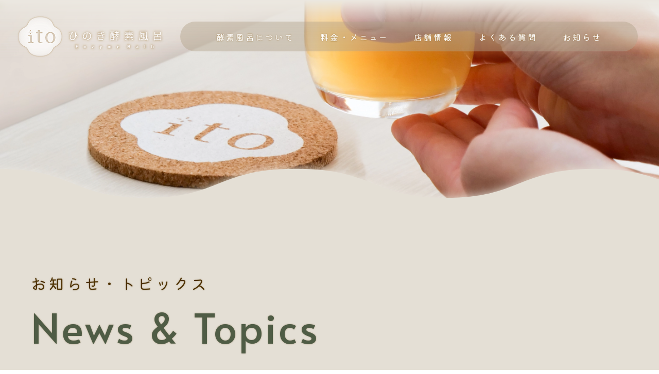

--- FILE ---
content_type: text/html; charset=UTF-8
request_url: https://ito-koso.jp/archives/207
body_size: 3397
content:
<!DOCTYPE html>
<html lang="ja-jp">

<head>
    <!-- Google tag (gtag.js) -->
    <script async src="https://www.googletagmanager.com/gtag/js?id=G-R0H9J2CNS4"></script>
    <script>
        window.dataLayer = window.dataLayer || [];

        function gtag() {
            dataLayer.push(arguments);
        }
        gtag('js', new Date());

        gtag('config', 'G-R0H9J2CNS4');
    </script>
    <meta charset="UTF-8">
    <meta name="viewport" content="width=device-width">
    <meta name="format-detection" content="telephone=no">
    <link rel="android-touch-icon" href="android-touch-icon.png">
    <link rel="apple-touch-icon" href="apple-touch-icon.png">
    <link rel="preconnect" href="https://fonts.googleapis.com">
    <link rel="preconnect" href="https://fonts.gstatic.com" crossorigin>
    <link href="https://fonts.googleapis.com/css2?family=Alata&family=Kiwi+Maru&family=Noto+Sans+JP&display=swap" rel="stylesheet">
    <link href="https://cdn.jsdelivr.net/npm/@splidejs/splide@4.1.4/dist/css/splide.min.css" rel="stylesheet">
    <link href="https://cdn.rawgit.com/filipelinhares/ress/master/dist/ress.min.css" rel="stylesheet" type="text/css">
    <link href="/css/style.css" rel="stylesheet" type="text/css">
    <meta name='robots' content='max-image-preview:large' />
<style id='wp-img-auto-sizes-contain-inline-css' type='text/css'>
img:is([sizes=auto i],[sizes^="auto," i]){contain-intrinsic-size:3000px 1500px}
/*# sourceURL=wp-img-auto-sizes-contain-inline-css */
</style>
<title>ヒートエンザイムのご紹介♪｜ひのき酵素風呂ito</title></head>

<body>
    <header class="l-header">
        <a href="/" class="l-header__sitettl">
            <img src="/images/header_logo.svg" alt="ito ひのき酵素風呂">
        </a>
        <nav class="l-header__menu">
            <div class="sp_toggle">
                <img src="/images/sp_toggle_close.svg">
            </div>

            <ul>
                <li>
                    <a href="/enzyme">酵素風呂について</a>
                </li>
                <li>
                    <a href="/plan">料金・メニュー</a>
                </li>
                <li>
                    <a href="/salon">店舗情報</a>
                </li>
                <li>
                    <a href="/enzyme#s3">よくある質問</a>
                </li>
                <li>
                    <a href="/news">お知らせ</a>
                </li>
            </ul>
        </nav>
        <nav class="l-header__spmenu">
            <div class="sp_toggle">
                <img src="/images/sp_toggle_menu.svg">
            </div>
        </nav>
    </header>

<main class="l-news l-sub l-single">
    <div class="c-sub__pagehead">
        <div class="c-sub__pagehead__image">
            <div class="c-sub__pagehead__image_2"></div>
            <picture>
                <source srcset="/images/20241225/news_sp.png" media="(max-width: 1100px)">
                <img src="/images/20241225/news.png" alt="">
            </picture>
            <div class="wave">

            </div>
        </div>
        <div class="c-sub__pagehead__text">
            <div class="c-inner c-sub__pagehead__text__inner">
                <p data-title="News & Topics" class="c-sub__pagehead__ttl">お知らせ・トピックス</p>
            </div>
        </div>
    </div>

    <div class="l-news__content">
        <div class="c-inner">
            <div class="l-news__content__meta">
                <p class="cat">
                    Topics                </p>
                <time datetime="2024-03-12T17:35:12+09:00">2024.03.12</time>
            </div>
            <h1 class="l-news__content__ttl">ヒートエンザイムのご紹介♪</h1>
            <div class="l-news__content__the_content">
                                                                                        <img src="https://ito-koso.jp/wp-content/uploads/2024/02/IMG_0507-508x720.jpeg" alt="ヒートエンザイムのご紹介♪">
                                                                                                <p>こんにちは、ひのき酵素風呂ｉｔｏです！<br />
<br />
★ヒートエンザイム★<br />
当店で期間限定１０％オフで販売しているヒートエンザイム。<br />
明日3/14(木)で10％オフ期間が終わってしまうのでお早めにお求めください！！<br />
実際何がいいのか詳しくご紹介いたします！<br />
<br />
ヒートエンザイムは「飲む酵素風呂」や「飲むホッカイロ」と言われるほど<br />
“温活”にオススメの商品です。<br />
低体温(平熱が３6度以下)、冷え、むくみ、ダイエットなど女性に多いお悩みに対してダイレクトに効いてくれます！<br />
<br />
体温が低い方はむくみや痩せづらさで困っていませんか？<br />
実はお悩みの原因は身体の冷えからきています。<br />
体内には、消化や代謝を助けてくれる酵素が存在していますが、体温が１度低下すると酵素の働きも50％低下します。<br />
酵素の働きが悪くなるということは、消化をするのにも体温が１度高い人と比べて２倍の力を使いますし、代謝が悪くなるのでの疲れが取れづらくなります。<br />
さらに体温が１度低下すると免疫力も37％低下するので体調を崩しやすくなります。<br />
<br />
そこで飲んでほしいのがヒートエンザイムです。<br />
まず口に入れた瞬間に液体(唾液)に反応して４０度ほどまで温まります。<br />
まったく同じことが体内で起こるので徐々に体が温まっていきます。<br />
飲んでから２時間後に温かさのピークを迎え、ピークに達してから2時間ほど温かさが持続します。<br />
朝に１本飲むだけで午前中はポカポカで過ごせちゃうのが分かりますね♪<br />
<br />
なぜこんなことが起こるのかというと・・・<br />
身体を温めるには手足の細い血管まで広げ血行を良くする必要があります。<br />
血管を広げるにはビタミンB群やビタミンEが必要です。<br />
ヒートエンザイムはビタミンB群やその他ミネラルが含まれているので<br />
飲むだけで身体が温まってくるのです☆<br />
<br />
ここまで読んでくださった方は、冷えに悩んでる方が多いのではないでしょうか？<br />
そんなあなたに必要なのがヒートエンザイムです。<br />
自分の身体の為にヒートエンザイムを飲んでみてください☆</p>
                                                                        </div>
            <a href="/news" class="l-news__content__backpage">
                BACK PAGE
            </a>
        </div>
    </div>

</main>


<footer class="l-footer">
    <div class="l-footer__top">
        <img src="/images/footer_logo.svg" alt="">
    </div>
    <div class="l-footer__bottom">
        <a href="https://www.instagram.com/hinokikoso_ito/" class="l-footer__bottom__instagram_link" target="_blank">
            <img src="/images/footer_insta.svg" alt="Instagram">
        </a>
        <a href="#" class="l-footer__bottom__totop">
            BACK to TOP
        </a>
        <p class="l-footer__bottom__copyright">
            <a href="/privacy"></a>
            <small>copyright ©ito</small>
        </p>
    </div>
</footer>
<script src="https://ajax.googleapis.com/ajax/libs/jquery/3.7.1/jquery.min.js"></script>
<script src="https://cdn.jsdelivr.net/npm/@splidejs/splide@4.1.4/dist/js/splide.min.js"></script>
<script>
    $(function() {
        $('body').fadeIn(0); //1秒かけてフェードイン！ 20241227・・・0秒に変更
    });
</script>


<script>
    //スマホメニュー
    $(document).ready(function() {
        $('.sp_toggle').on('click', function() {
            $('.l-header').toggleClass('open');
        });
        $('.l-header__menu li').on('click', function() {
            if ($('.l-header').hasClass('open')) {
                $('.l-header').removeClass('open');
            }
        });
    });

    //アニメーショントリガー
    $(window).scroll(function() {
        $('.blur').each(function() {
            var top_of_element = $(this).offset().top;
            var bottom_of_screen = $(window).scrollTop() + $(window).innerHeight();
            if (bottom_of_screen > top_of_element) {
                $(this).addClass('blur-on');
            }
        });
    });
</script>
</body>

</html>

--- FILE ---
content_type: text/css
request_url: https://ito-koso.jp/css/style.css
body_size: 10347
content:
html{-webkit-text-size-adjust:100%;box-sizing:border-box;-moz-tab-size:4;tab-size:4;word-break:normal}*,:after,:before{background-repeat:no-repeat;box-sizing:inherit}:after,:before{text-decoration:inherit;vertical-align:inherit}*{margin:0;padding:0}hr{color:inherit;height:0;overflow:visible}details,main{display:block}summary{display:list-item}small{font-size:80%}[hidden]{display:none}abbr[title]{border-bottom:none;text-decoration:underline;text-decoration:underline dotted}a{background-color:transparent}a:active,a:hover{outline-width:0}code,kbd,pre,samp{font-family:monospace,monospace}pre{font-size:1em}b,strong{font-weight:bolder}sub,sup{font-size:75%;line-height:0;position:relative;vertical-align:baseline}sub{bottom:-0.25em}sup{top:-0.5em}table{border-color:inherit;text-indent:0}iframe{border-style:none}input{border-radius:0}[type=number]::-webkit-inner-spin-button,[type=number]::-webkit-outer-spin-button{height:auto}[type=search]{-webkit-appearance:textfield;outline-offset:-2px}[type=search]::-webkit-search-decoration{-webkit-appearance:none}textarea{overflow:auto;resize:vertical}button,input,optgroup,select,textarea{font:inherit}optgroup{font-weight:700}button{overflow:visible}button,select{text-transform:none}[role=button],[type=button],[type=reset],[type=submit],button{cursor:pointer}[type=button]::-moz-focus-inner,[type=reset]::-moz-focus-inner,[type=submit]::-moz-focus-inner,button::-moz-focus-inner{border-style:none;padding:0}[type=button]::-moz-focus-inner,[type=reset]::-moz-focus-inner,[type=submit]::-moz-focus-inner,button:-moz-focusring{outline:1px dotted ButtonText}[type=reset],[type=submit],button,html [type=button]{-webkit-appearance:button}button,input,select,textarea{background-color:transparent;border-style:none}a:focus,button:focus,input:focus,select:focus,textarea:focus{outline-width:0}select{-moz-appearance:none;-webkit-appearance:none}select::-ms-expand{display:none}select::-ms-value{color:currentColor}legend{border:0;color:inherit;display:table;max-width:100%;white-space:normal}::-webkit-file-upload-button{-webkit-appearance:button;color:inherit;font:inherit}[disabled]{cursor:default}img{border-style:none}progress{vertical-align:baseline}[aria-busy=true]{cursor:progress}[aria-controls]{cursor:pointer}[aria-disabled=true]{cursor:default}html{scroll-behavior:smooth;scroll-padding-top:120px}body{position:relative;font-family:serif;line-height:1;color:#756852;position:relative;word-wrap:break-word;font-weight:300;font-size:18px;font-family:"Noto Sans JP",sans-serif;display:none}@media(max-width: 1100px){body{font-size:15px}}a{text-decoration:none;color:#756852;transition:opacity .3s ease-in-out}@media(hover: hover){a:hover{opacity:.7}}img{max-width:100%;vertical-align:bottom;height:auto}li{list-style:none}select{-moz-appearance:menulist;-webkit-appearance:menulist}.bg1{background-color:#e4dfd5}.bg2{background-color:#e6dac3}.bg3{background-color:#ebe7e0}@media(min-width: 1101px){.sp_only{display:none !important}}@media(max-width: 1100px){.pc_only{display:none !important}}.l-header{display:flex;align-items:center;justify-content:space-between;position:fixed;padding:27px 41px 0 30px;top:0;width:100%;z-index:9;background:rgba(0,0,0,0) linear-gradient(180deg, #ebe7e0 0%, rgba(235, 231, 224, 0.271) 55%, rgba(228, 223, 213, 0) 100%) 0% 0% no-repeat padding-box}.l-header__sitettl{position:relative;z-index:6}@media(min-width: 1201px){.l-header__menu{background:rgba(0,0,0,0) linear-gradient(0deg, rgba(180, 165, 140, 0.46) 0%, rgba(180, 165, 140, 0.46) 30%) 0% 0% no-repeat padding-box;border-radius:29px;height:58px}.l-header__menu .sp_toggle{display:none}.l-header__menu ul{display:flex;align-items:center;height:100%;gap:55px;padding:0 70px}.l-header__menu ul li a{font-size:20px;letter-spacing:3px;color:#fff;text-shadow:0px 0px 3px #a5844e;font-family:"Kiwi Maru",serif}.l-header__spmenu{display:none}}@media(max-width: 1470px){.l-header__sitettl{width:290px}.l-header__menu{width:calc(100% - 320px)}.l-header__menu ul{gap:0;justify-content:space-between}.l-header__menu ul li a{font-size:16px}}@media(max-width: 1200px){.l-header{padding:13px 18px 0 18px}.l-header__menu{display:none;position:absolute;top:0;left:0;width:100%;height:100vh;z-index:5;background:rgba(0,0,0,0) linear-gradient(180deg, #ebe7e0 0%, rgba(235, 231, 224, 0.769) 81%, #e4dfd5 100%);padding:113px 30px}.l-header__menu .sp_toggle{position:absolute;top:32px;right:18px}.l-header__menu ul li+li{margin-top:20px}.l-header__menu ul li a{color:#4d3100;text-shadow:0px 0px 3px #a5844e;font-family:"Kiwi Maru",serif;font-size:16px;letter-spacing:2.4px}.l-header.open .l-header__menu{display:block}.l-header__spmenu .sp_toggle{padding:10px 0;position:relative}.l-header__spmenu .sp_toggle::before{content:"";position:absolute;top:0;left:50%;transform:translateX(-50%);background-image:url(../images/sp_toggle_menu_bg.svg);background-position:center;width:100%;height:100%}.l-header__sitettl{width:216px}}.l-footer{background-color:#74925c;position:relative}.l-footer__top{padding-top:526px;padding-bottom:417px}.l-footer__top img{display:block;width:fit-content;margin:0 auto}@media(max-width: 1100px){.l-footer__top{padding-top:231px}.l-footer__top img{width:186px}}.l-footer__bottom{position:absolute;width:100%;left:0;bottom:0;background-image:url("../images/footer_bottom_bg.svg");background-repeat:repeat-x;background-size:1222px 347px;animation-name:wave;animation-duration:10s;animation-timing-function:linear;animation-iteration-count:infinite;height:345px;padding-top:147px;text-align:center}@media(max-width: 1100px){.l-footer__bottom{background-image:url("../images/footer_bottom_bg.svg");background-size:611px 174px;height:174px;padding-top:68px}}.l-footer__bottom__instagram_link{margin:0 auto 40px;width:fit-content;display:block}@media(max-width: 1100px){.l-footer__bottom__instagram_link{margin:0 auto 4px}}@media(min-width: 1101px){.l-footer__bottom__totop{position:absolute;bottom:0;right:35px;background-color:#74925c;padding:9px 48px 7px 41px;border-radius:15px 15px 0 0;font-family:"Alata",serif;color:#ebe7e0;font-size:20px;letter-spacing:4px}.l-footer__bottom__totop::after{content:url(../images/totop.svg);right:27px;top:8px;position:absolute}}@media(max-width: 1100px){.l-footer__bottom__totop{display:none}}.l-footer__bottom__copyright{font-size:16px;letter-spacing:8px;color:#b4a58c}.l-about__feature{padding-bottom:200px;position:relative}.l-about__feature__content{width:100%;display:flex;align-items:flex-start;gap:42px;margin-top:12px}.l-about__feature .splide{width:100%}.l-about__feature image{padding-left:18px;position:relative}.l-about__feature image img{border-radius:100px;overflow:hidden}.l-about__feature .splide__inner{padding-left:20px}.l-about__feature .splide__slide{display:flex;gap:56px}.l-about__feature .splide__slide .image{width:650px}.l-about__feature .splide__slide .text{width:435px}.l-about__feature .splide__pagination{justify-content:flex-start;left:20px;padding:0 36px;bottom:auto}.l-about__feature .splide__pagination__page{margin:0}.l-about__feature .splide__arrows{position:absolute;width:152px;bottom:-13px}.l-about__feature .splide__arrows--ttb .splide__arrow--prev{left:0;top:0}.l-about__feature .splide__arrows--ttb .splide__arrow--next{bottom:auto;top:0;right:0;left:auto}.l-about__feature .splide__arrows--ttb .splide__arrow{transform:none}.l-about__feature .splide__arrow{background:none;height:auto;width:auto}.l-about__feature .splide h3+p{margin-top:34px}.l-about__feature .splide p{letter-spacing:3.6px;line-height:2.22}.l-about__feature .wave2{bottom:25px}.l-about__feature .wave2::after{height:25px;bottom:-25px}.l-about__feature .wave3{bottom:-25px}@media(max-width: 1100px){.l-about__feature{padding-bottom:150px}.l-about__feature__content{flex-direction:column;align-items:center;gap:40px}.l-about__feature .splide{margin-top:0}.l-about__feature .splide__slide{flex-direction:column;gap:18px}.l-about__feature .splide__slide .image{width:100%}.l-about__feature .splide__slide .text{width:100%;padding-right:15px;padding-left:15px}.l-about__feature .splide__inner{margin-top:50px}.l-about__feature .splide h3+p{margin-top:21px}.l-about__feature .splide p{font-size:15px;letter-spacing:3px;line-height:2}}.l-about__flow{padding-top:120px;padding-bottom:160px}.l-about__flow__inner>p{letter-spacing:3.6px;line-height:2.22;color:#756852;margin-top:40px}.l-about__flow .splide{margin-top:117px}.l-about__flow .splide__track{padding-left:calc((100% - 1160px)/2) !important;padding-right:calc((100% - 1160px)/2) !important}@media(max-width: 1280px){.l-about__flow .splide__track{padding-left:30px !important;padding-right:30px !important}}@media(max-width: 1100px){.l-about__flow .splide__track{padding-left:18px !important;padding-right:18px !important}}.l-about__flow .splide__list{gap:30px;align-items:center}.l-about__flow .splide__slide{width:675px;padding:60px;border-radius:30px;background:radial-gradient(closest-side at 50% 50%, rgba(255, 253, 242, 0) 0%, rgba(255, 253, 242, 0) 5%, rgba(255, 253, 242, 0.4) 52%, rgba(255, 252, 239, 0.63) 100%);box-shadow:0 0 4px rgba(180,165,140,.702)}.l-about__flow .splide picture{display:block;margin-top:40px}.l-about__flow .splide__arrows{position:absolute;width:152px;bottom:-2px}.l-about__flow .splide__arrows .splide__arrow{transform:none}.l-about__flow .splide__pagination{justify-content:flex-start;bottom:auto;top:0;left:30px;padding:0 28px}.l-about__flow .splide__pagination__page{margin:0}.l-about__flow .splide .num{color:#b4a58c;font-size:30px;letter-spacing:6px;line-height:1.67;font-family:"Alata",serif}.l-about__flow .splide .num span{-webkit-text-stroke:1px #b4a58c;color:rgba(0,0,0,0)}.l-about__flow .splide h3{color:#4d3100;font-family:"Kiwi Maru",serif;font-size:23px;letter-spacing:3.45px;text-shadow:0 0 3px #b4a58c;font-weight:normal;margin-top:25px}.l-about__flow .splide .note{margin-top:25px;letter-spacing:3.6px;line-height:2.22}@media(max-width: 1100px){.l-about__flow{padding-bottom:100px;padding-top:66px}.l-about__flow__inner.c-inner{margin-top:30px;padding-left:33px;padding-right:33px}.l-about__flow__inner.c-inner>p{margin-top:30px}.l-about__flow .splide{margin-top:54px}.l-about__flow .splide__inner{display:none}.l-about__flow .splide__list{display:block}.l-about__flow .splide__slide{width:100%;padding:50px 42px}.l-about__flow .splide__slide+.splide__slide{margin-top:23px}.l-about__flow .splide h3{margin-top:40px}.l-about__flow .splide .note{line-height:2}.l-about__flow .splide picture{margin-top:30px}}.l-about__faq{padding-top:220px;padding-bottom:100px;position:relative}.l-about__faq::before{content:"";background-image:url("../images/about_faq_bg.svg");background-color:#e4dfd5;background-repeat:repeat;background-size:144px 77px;width:calc(50vw - 750px);height:100%;position:absolute;left:0;top:0}.l-about__faq::after{content:"";background-image:url("../images/about_faq_bg.svg");background-color:#e4dfd5;background-repeat:repeat;background-size:144px 77px;width:calc(50vw - 750px);height:100%;position:absolute;right:0;top:0}.l-about__faq__list{margin-top:69px}.l-about__faq__list>div+div{margin-top:70px}.l-about__faq__list dt{font-size:23px;line-height:1.6;letter-spacing:3.45px;color:#4d3100;font-family:"Kiwi Maru",serif;background-color:rgba(228,223,213,.9);box-shadow:0 0 4px rgba(180,165,140,.702);border-radius:30px;padding:22px;padding-left:136px;padding-right:80px;position:relative}.l-about__faq__list dt::before{content:"Q";font-size:47px;letter-spacing:2.35px;line-height:1;color:#b4a58c;text-shadow:0px 0px 3px #b4a58c;position:absolute;left:64px;top:13px;font-family:"Alata",serif}.l-about__faq__list dd{font-size:18px;line-height:2.22;letter-spacing:3.6px;color:#756852;background:rgba(0,0,0,0) linear-gradient(90deg, rgba(255, 255, 255, 0.7019607843) 0%, rgba(255, 255, 255, 0.9333333333) 56%, rgba(255, 255, 255, 0.7019607843) 100%) 0% 0% no-repeat padding-box;box-shadow:0 0 4px rgba(180,165,140,.702);border-radius:30px;margin-top:20px;padding:52px;padding-left:136px;padding-right:80px;position:relative}.l-about__faq__list dd::before{content:"A";font-size:47px;letter-spacing:2.35px;line-height:1;color:#b4a58c;text-shadow:0px 0px 3px #b4a58c;position:absolute;left:64px;top:45px;font-family:"Alata",serif}@media(max-width: 1100px){.l-about__faq{padding-top:72px}.l-about__faq::before{width:100%}.l-about__faq__inner{position:relative;z-index:3}.l-about__faq__list{margin-top:45px}.l-about__faq__list div+div{margin-top:44px}.l-about__faq__list dt{padding:18px 42px 18px 51px;font-size:16px;letter-spacing:2.4px;line-height:1.875;border-radius:20px}.l-about__faq__list dt::before{font-size:30px;left:15px;top:50%;transform:translateY(-50%)}.l-about__faq__list dd{padding:30px 42px;font-size:15px;letter-spacing:3px;line-height:2}.l-about__faq__list dd::before{display:none}}.l-about .text h3+p{margin-top:34px;letter-spacing:3.6px;line-height:2.22}@media(min-width: 1101px){.l-about .features-block_container{display:flex;row-gap:141px;flex-direction:column}.l-about .features-block_container .features-block{display:flex;gap:56px}.l-about .features-block_container .features-block:nth-child(even){flex-direction:row-reverse}.l-about .features-block_container .features-block .image{margin-top:46px}.l-about .features-block_container .features-block picture{width:650px}.l-about .features-block_container .features-block .text{width:435px}.l-about .features-block_container .features-block .text .c-catch{font-size:26px}}@media(max-width: 1101px){.l-about .features-block_container{display:flex;flex-direction:column;row-gap:50px}}.l-plan__plan{padding-bottom:290px;position:relative}.l-plan__plan__list{margin-top:64px}.l-plan__plan__list>li{padding:39px 35px 45px 63px;background:rgba(255,255,255,.63);box-shadow:0 0 4px rgba(180,165,140,.702);border-radius:30px;display:flex;align-items:flex-start;gap:64px}.l-plan__plan__list>li+li{margin-top:50px}.l-plan__plan__list>li.only_text{display:block}.l-plan__plan__list>li .text{width:calc(50% - 64px)}.l-plan__plan__list>li .text a{margin-top:51px;display:block}.l-plan__plan__list>li>img{width:50%;border-radius:30px;overflow:hidden}.l-plan__plan__list h3{font-family:"Kiwi Maru",serif;padding-left:21px;font-size:23px;letter-spacing:3.45px;line-height:1.6;position:relative;color:#4d3100}.l-plan__plan__list h3::before{content:url("../images/plan_list.svg");position:absolute;left:0;top:50%;transform:translateY(-50%)}.l-plan__plan__list h3+dl{margin-top:26px}.l-plan__plan__list table{margin-top:25px;border-spacing:0px 18px}.l-plan__plan__list table+.description{margin-top:40px}@media(min-width: 1100px){.l-plan__plan__list table+.description.pair{margin-top:48px}}.l-plan__plan__list table tr{vertical-align:top}.l-plan__plan__list table tr+tr{padding-top:18px}.l-plan__plan__list table th{font-family:"Kiwi Maru",serif;font-weight:normal;font-size:20px;line-height:1.75;letter-spacing:3px;padding-right:55px;color:#4d3100;vertical-align:top}.l-plan__plan__list table th span{font-size:13px;display:block;padding-left:1em}.l-plan__plan__list table td{font-size:18px;letter-spacing:3.6px;line-height:1.75;color:#756852}.l-plan__plan__list table td.text-right{text-align:right}.l-plan__plan__list .description{border-top:solid 1px #b4a58c;padding-top:26px;font-size:15px;letter-spacing:3px;line-height:2;color:#756852}@media(max-width: 1100px){.l-plan__plan{padding-bottom:120px}.l-plan__plan__list{margin-top:30px}.l-plan__plan__list>li{flex-direction:column-reverse;gap:22px;padding:15px 15px 40px}.l-plan__plan__list>li+li{margin-top:25px}.l-plan__plan__list>li>img{width:100%}.l-plan__plan__list>li.only_text{padding:40px 15px}.l-plan__plan__list>li .text{width:100%;padding:0 20px}.l-plan__plan__list>li .text a{margin-top:35px}.l-plan__plan__list h3{font-size:20px}.l-plan__plan__list table{margin-top:11px}.l-plan__plan__list table th{font-size:16px;padding-right:12px;line-height:1.75}.l-plan__plan__list table td{font-size:15px}.l-plan__plan__list table+.description{margin-top:20px}.l-plan__plan__list .description{padding-top:23px}}.l-plan__esthetician{padding-top:180px;padding-bottom:184px}.l-plan__esthetician__list{margin-top:57px}.l-plan__esthetician__list>div{display:flex;align-items:flex-end;gap:80px}.l-plan__esthetician__list>div+div{margin-top:120px}.l-plan__esthetician__list dt{width:calc(40% - 80px)}.l-plan__esthetician__list dt img{border-radius:50%;overflow:hidden}.l-plan__esthetician__list dd{width:60%;max-width:571px}.l-plan__esthetician__list dd h3{font-family:"Kiwi Maru",serif;font-size:30px;letter-spacing:4.5px;line-height:1.66;display:flex;align-items:center;gap:30px;font-weight:normal}.l-plan__esthetician__list dd h3::after{content:attr(data-title);font-family:"Alata",serif;font-size:20px;letter-spacing:4px;color:#b4a58c}.l-plan__esthetician__list dd p{margin-top:30px;letter-spacing:3.6px;line-height:2.22}@media(max-width: 1100px){.l-plan__esthetician{padding-top:80px}.l-plan__esthetician__inner{padding-right:33px;padding-left:33px}.l-plan__esthetician__list{margin-top:25px}.l-plan__esthetician__list>div{flex-direction:column;align-items:center;gap:40px}.l-plan__esthetician__list>div+div{margin-top:80px}.l-plan__esthetician__list dt{width:100%;text-align:center;padding-left:7px;padding-right:7px}.l-plan__esthetician__list dd{width:100%}.l-plan__esthetician__list dd h3{font-size:20px;letter-spacing:3px}.l-plan__esthetician__list dd h3::after{font-size:16px}.l-plan__esthetician__list dd p{margin-top:20px}}@media(max-width: 1100px){.l-store-information .c-inner{padding-left:33px;padding-right:33px}}.l-store-information__branch{padding-bottom:317px;position:relative}.l-store-information__branch__inner>.c-btn__external-r{margin-left:auto}.l-store-information__branch__inner iframe{margin-top:20px;border-radius:43px;overflow:hidden}.l-store-information__branch .splide{margin-top:60px}.l-store-information__branch .splide__inner{bottom:-25px}.l-store-information__branch .splide__slide{width:100%;display:flex;gap:30px;align-items:flex-start}.l-store-information__branch .splide__slide .text{position:relative}.l-store-information__branch .splide__slide .text::after{content:"Bath Room";font-family:"Alata",serif;font-size:80px;position:absolute;bottom:-10px;left:0;z-index:2;letter-spacing:4px;color:#e4dfd5}.l-store-information__branch .splide__slide img{border-radius:30px}.l-store-information__branch .splide__slide:nth-child(2) .text::after{content:"Entrance"}.l-store-information__branch .splide__arrows .splide__arrow--next{left:40px;right:auto}.l-store-information__branch h2{color:#4d3100;padding-left:61px;position:relative;font-family:"Kiwi Maru",serif;text-shadow:0px 0px 2px #b4a58c;letter-spacing:4.5px;font-size:30px;font-weight:normal;line-height:1.66}.l-store-information__branch h2::before{content:"";display:inline-block;background-image:url("../images/c_heading.svg");width:47px;height:48px;background-size:contain;position:absolute;left:0;top:50%;transform:translateY(-50%)}.l-store-information__branch h2::after{content:attr(data-title);font-weight:normal;margin-left:30px;font-size:20px;letter-spacing:4px;color:#b4a58c;font-family:"Alata",serif}.l-store-information__branch__info{margin-top:20px}.l-store-information__branch__info>div{display:flex}.l-store-information__branch__info>div+div{margin-top:15px}.l-store-information__branch__info dt{width:130px;font-size:18px;letter-spacing:3.6px;color:#b4a58c}.l-store-information__branch__info dd{width:calc(100% - 130px);font-size:18px;letter-spacing:3.6px}.l-store-information__branch__reservation{display:flex;gap:24px}.l-store-information__branch .reservation__group{margin-top:27px}.l-store-information__branch .reservation__group img{filter:drop-shadow(3px 3px 2px #aaa);height:64px;object-fit:contain}@media(max-width: 1100px){.l-store-information__branch{padding-bottom:120px}.l-store-information__branch iframe{width:100%}.l-store-information__branch h2{padding-top:60px;padding-bottom:22px;padding-left:0}.l-store-information__branch h2::before{top:0;transform:none}.l-store-information__branch h2::after{margin-left:0;position:absolute;bottom:0;left:0;font-size:16px}.l-store-information__branch .splide__inner{left:0;bottom:290px}}@media(max-width: 1100px)and (max-width: 560px){.l-store-information__branch .splide__inner{bottom:calc((100vw - 130px)/430*300)}}@media(max-width: 1100px){.l-store-information__branch .splide__track{width:100vw;margin-left:-33px}.l-store-information__branch .splide__slide{flex-direction:column;gap:15px}.l-store-information__branch .splide__slide .text{padding-right:18px}.l-store-information__branch .splide__slide .text::after{font-size:40px;bottom:-4px;left:33px}.l-store-information__branch .splide__slide>img{max-width:calc(100% - 130px);margin-left:auto}.l-store-information__branch__info{margin-top:39px}.l-store-information__branch__info dt,.l-store-information__branch__info dd{line-height:1.77;font-size:13px;letter-spacing:2.6px}.l-store-information__branch__info dt{width:78px;padding-right:15px}.l-store-information__branch__info dd{width:calc(100% - 78px)}.l-store-information__branch__reservation{margin-top:0;gap:10px}}.l-store-information__recruiting{padding-bottom:234px}.l-store-information__recruiting__inner{display:flex;padding-top:230px}.l-store-information__recruiting h2+p{letter-spacing:3.6px;line-height:2.22;margin-top:64px}.l-store-information__recruiting .text{width:44%;padding-right:44px}.l-store-information__recruiting .c-btn__external{margin-top:45px}.l-store-information__recruiting__image{margin-top:110px;width:56%;position:relative}.l-store-information__recruiting__image::before{content:"";position:absolute;left:-47px;top:-13px;background-image:url(../images/salon_recruiting_before.png);width:117px;height:127px}.l-store-information__recruiting__image::after{content:"";position:absolute;right:0;top:-15px;background-image:url(../images/salon_recruiting_after.png);width:150px;height:493px}.l-store-information__recruiting__image img{border-radius:100px}@media(max-width: 1100px){.l-store-information__recruiting{padding-bottom:74px}.l-store-information__recruiting__inner{flex-direction:column;padding-top:70px}.l-store-information__recruiting h2+p{margin-top:35px}.l-store-information__recruiting .text{width:100%;padding-right:0}.l-store-information__recruiting__image{margin-top:45px;width:calc(100% + 30px);margin-left:-15px}.l-store-information__recruiting__image::before{left:-15px;top:-13px;background-image:url(../images/salon_recruiting_before_sp.png);width:92px;height:288px}.l-store-information__recruiting__image::after{right:-15px;top:-15px;background-image:url(../images/salon_recruiting_after_sp.png);width:103px;height:253px}.l-store-information__recruiting__image img{border-radius:40px}}.l-store-information .store_photo{margin-top:60px;width:100vw;margin-left:-33px}.l-store-information .store_photo .store_photo__container li{width:100%;display:flex;gap:30px;align-items:flex-start}@media(max-width: 1100px){.l-store-information .store_photo .store_photo__container li{flex-direction:column;gap:15px}.l-store-information .store_photo .store_photo__container li>img{max-width:calc(100% - 130px);margin-left:auto}}.l-store-information .store_photo .store_photo__container li .text{position:relative}@media(max-width: 1100px){.l-store-information .store_photo .store_photo__container li .text{padding-right:18px}}.l-store-information .store_photo .store_photo__container li .text::after{content:"Entrance";font-family:"Alata",serif;font-size:80px;position:absolute;bottom:-10px;left:0;z-index:2;letter-spacing:4px;color:#e4dfd5}.l-store-information .store_photo .store_photo__container li img{border-radius:30px}@media(max-width: 1100px){.l-archive .c-inner{padding-left:33px;padding-right:33px}}.l-news .c-sub__pagehead{padding-bottom:45px}@media(max-width: 1100px){.l-news .c-sub__pagehead{padding-bottom:30px}}.l-news__content{background-color:#e4dfd5;padding-bottom:95px}.l-news__content__cat ul{display:flex;gap:30px}.l-news__content__cat ul li{border:solid 2px #b4a58c;font-size:30px;letter-spacing:6px;font-family:"Alata",serif;width:154px;display:block;text-align:center;border-radius:100px;overflow:hidden}.l-news__content__cat ul li.current{background-color:#b4a58c}.l-news__content__cat ul li.current a{color:#ebe7e0}.l-news__content__cat ul li:not(.current) a{color:#b4a58c;background-color:#e4dfd5}.l-news__content__cat ul li a{padding:4px 0;display:block}@media(max-width: 1100px){.l-news__content__cat ul{gap:5px}.l-news__content__cat ul li{width:fit-content;font-size:20px}.l-news__content__cat ul li a{padding:8px 12px}}.l-news__content__list{display:flex;flex-wrap:wrap;margin-top:57px;gap:95px 40px}.l-news__content__list li{width:calc((100% - 80px)/3)}.l-news__content__list li a{position:relative;display:block}.l-news__content__list li a img{border-radius:125px;height:250px;width:100%;object-fit:cover}.l-news__content__list li a .cat{position:absolute;left:0;top:13px;color:#ebe7e0;letter-spacing:4px;font-family:"Alata",serif;font-size:20px;background-color:#b4a58c;border-radius:100px;padding:0 10px}.l-news__content__list li a time{color:#b4a58c;letter-spacing:4px;font-size:20px;margin-top:25px;display:block}.l-news__content__list li a .ttl{color:#756852;letter-spacing:4px;font-size:20px;line-height:2;margin-top:12px}@media(max-width: 1100px){.l-news__content__list{flex-direction:column;align-items:center}.l-news__content__list li{width:100%}.l-news__content__list li a img{height:auto;object-fit:cover;aspect-ratio:294/200}.l-news__content__list li a time{margin-top:20px}.l-news__content__list li a .ttl{font-size:15px}}.l-news__content__pager{margin-top:104px}.l-news__content__pager ul{display:flex;gap:48px;width:fit-content;border-radius:31px;background-color:#ebe7e0;margin:0 auto;padding:0 44px 0 28px;height:48px;align-items:center}.l-news__content__pager ul li a{color:#b4a58c;font-size:20px;letter-spacing:4px;display:flex}.l-news__content__pager ul li:has(.current){background-color:#756852;color:#ebe7e0;border-radius:50%;width:32px;height:32px;display:flex;align-items:center;justify-content:center}@media(max-width: 1100px){.l-news__content__pager ul{border-radius:31px;padding:0;display:block;width:100%;height:auto;border:solid 3px #b4a58c;justify-content:center;background-color:rgba(0,0,0,0)}.l-news__content__pager ul li{width:100%}.l-news__content__pager ul li:not(:has(.next)){display:none}.l-news__content__pager ul li a{width:100%;display:flex;align-items:center;justify-content:center;height:52px}}.l-news__content__meta{display:flex;align-items:center;gap:20px}.l-news__content__meta .cat{background-color:#b4a58c;color:#ebe7e0;font-family:"Alata",serif;font-size:20px;letter-spacing:4px;border-radius:100px;padding:0 15px}.l-news__content__meta time{font-family:"Alata",serif;color:#b4a58c;font-size:20px;letter-spacing:4px}.l-news__content__ttl{margin-top:50px;color:#4d3100;font-size:30px;letter-spacing:4.5px;line-height:1.66;font-family:"Kiwi Maru",serif}.l-news__content__the_content{margin-top:50px}.l-news__content__the_content h2{color:#4d3100;font-size:30px;letter-spacing:4.5px;line-height:1.66;font-family:"Kiwi Maru",serif}.l-news__content__the_content h2+p,.l-news__content__the_content h2+img{margin-top:50px}.l-news__content__the_content img{border-radius:60px}.l-news__content__the_content img+h2,.l-news__content__the_content img+p,.l-news__content__the_content img+img{margin-top:50px}.l-news__content__the_content p{line-height:2.22;letter-spacing:3.6px}.l-news__content__the_content p+img{margin-top:50px}.l-news__content__the_content p+h2{margin-top:100px}.l-news__content__the_content .c-btn__external{margin-top:5px}.l-news__content__the_content a.btn{padding:16px 87px 14px 60px;display:block;width:fit-content;text-align:center;background-color:#b4a58c;color:#e4dfd5;font-size:20px;letter-spacing:3px;font-family:"Alata","Kiwi Maru",serif;border-radius:25px;position:relative;margin-top:5px}.l-news__content__the_content a.btn::after{content:"";display:inline-block;background-image:url("../images/btn_external.svg");width:13px;height:13px;background-size:contain;position:absolute;right:60px;top:50%;transform:translateY(-50%)}.l-news__content__the_content a.btn.btn_r{border:1px solid #b4a58c;background-color:rgba(0,0,0,0);color:#b4a58c;font-family:"Alata",serif}.l-news__content__the_content a.btn.btn_r::after{background-image:url("../images/store_external.svg")}.l-news__content__backpage{display:block;width:fit-content;margin:100px auto 0;padding:10px 46px 10px 94px;background-color:#b4a58c;color:#ebe7e0;border-radius:25px;letter-spacing:4px;position:relative}.l-news__content__backpage::before{content:"";position:absolute;left:30px;top:50%;width:39px;height:12px;transform:translateY(-50%);background-image:url(../images/news_arrow.svg)}@media(max-width: 1100px){.l-news__content__ttl{font-size:20px;letter-spacing:3px;line-height:1.75;padding-left:15px;padding-right:15px}.l-news__content__meta{padding-left:15px;padding-right:15px}.l-news__content__the_content h2{font-size:20px;letter-spacing:3px;line-height:1.75;padding-left:15px;padding-right:15px}.l-news__content__the_content h2+p,.l-news__content__the_content h2+img{margin-top:25px}.l-news__content__the_content img{border-radius:30px;position:relative}.l-news__content__the_content img+h2,.l-news__content__the_content img+p,.l-news__content__the_content img+img{margin-top:25px}.l-news__content__the_content p{padding-left:15px;padding-right:15px}.l-news__content__the_content p+img{margin-top:25px}.l-news__content__the_content p+h2{margin-top:50px}.l-news__content__the_content a.btn{padding:12px 15px;border-radius:25px;font-size:16px}.l-news__content__the_content a.btn:not(.btn_r)::after{display:none}.l-news__content__the_content a.btn.btn_r{padding:12px 40px;padding-right:55px;border:2px solid #b4a58c;margin:0 auto;margin-top:16px}.l-news__content__the_content a.btn.btn_r::after{right:42px}}.l-privacy .c-sub__pagehead{padding-bottom:83px}.l-privacy__content{padding-bottom:95px}.l-privacy__content .c-inner p{letter-spacing:3.6px;color:#756852;line-height:2.22}.l-privacy__content .c-inner>p:last-child{margin-top:80px}.l-privacy__content .c-inner section{margin-top:80px}.l-privacy__content .c-inner section h2{color:#4d3100;font-family:"Kiwi Maru",serif}.l-privacy__content .c-inner section h2+p{margin-top:30px}.l-privacy__content .c-inner section ul li{letter-spacing:3.6px;color:#756852;line-height:2.22}.c-inner{width:1220px;margin:0 auto;padding-left:30px;padding-right:30px}@media(max-width: 1100px){.c-inner{max-width:100%;padding-right:18px;padding-left:18px}}.c-outer_box{width:1580px;margin:0 auto}main .splide__inner{position:relative}main .splide__pagination{gap:16px}main .splide__pagination__page{background-color:#b4a58c;width:6px;height:6px}main .splide__pagination__page.is-active{background-color:#756852;transform:scale(1)}main .splide__arrows .splide__arrow--prev{left:0;top:0}main .splide__arrows .splide__arrow--next{bottom:auto;top:0;right:0;left:auto}main .splide__arrow{background:none;height:auto;width:auto}.wave{position:absolute;bottom:-1px;left:0;background-image:url("../images/wave_1.svg");background-repeat:repeat-x;background-size:1159px 85px;height:85px;width:100%;z-index:1;animation-name:wave;animation-duration:10s;animation-timing-function:linear;animation-iteration-count:infinite}@media(max-width: 1100px){.wave{background-image:url("../images/wave_1_sp.svg");height:40px;background-size:360px 40px;animation-name:wave_sp}}.wave::after{content:"";background-color:#e4dfd5;width:100%;position:absolute;bottom:0;left:0}.wave.wave2{background-image:url("../images/wave_2.svg")}.wave.wave2::after{background-color:#ebe7e0}@media(max-width: 1100px){.wave.wave2{background-image:url("../images/wave_2_sp.svg")}}.wave.wave3{background-image:url("../images/wave_3.svg")}.wave.wave3::after{background-color:#e6dac3}@media(max-width: 1100px){.wave.wave3{background-image:url("../images/wave_3_sp.svg")}}.wave.wave4{background-image:url("../images/wave_4.svg");height:105px;width:100%;background-size:1222px 105px}@media(max-width: 1100px){.wave.wave4{background-image:url("../images/wave_4_sp.svg");height:40px;background-size:360px 40px}}@keyframes wave{0%{background-position:0 0}30%{background-position:450px 0}100%{background-position:1160px 0}}@keyframes wave2{0%{background-position:0 0}100%{background-position:1160px 0}}@keyframes wave_sp{0%{background-position:0 0}100%{background-position:360px 0}}@keyframes blur-on{0%{filter:blur(12px);opacity:0}100%{filter:blur(0);opacity:1}}.c-sub__pagehead{background:#e4dfd5}.c-sub__pagehead+section{padding-top:215px}.c-sub__pagehead__image{position:relative;background-color:#e4dfd5}.c-sub__pagehead__image>picture{height:536px;display:block}.c-sub__pagehead__image>picture img{object-fit:cover;width:100%;height:100%}.c-sub__pagehead__image .wave{height:235px}.c-sub__pagehead__image .wave::after{height:150px}.c-sub__pagehead__text__inner{display:flex;flex-direction:column;align-items:flex-start}.c-sub__pagehead__ttl{font-size:30px;letter-spacing:4.5px;color:#4d3100;text-shadow:0px 0px 3px #b4a58c;font-family:"Kiwi Maru",serif;font-weight:normal}.c-sub__pagehead__ttl::after{content:attr(data-title);display:block;margin-top:10px;font-family:"Alata",serif;font-size:80px;line-height:1.5;letter-spacing:4px;color:#4f5c45;font-weight:normal}.c-sub__pagehead__pagelist{margin-top:46px}.c-sub__pagehead__pagelist ul{display:flex;flex-direction:column;gap:32px;position:relative}.c-sub__pagehead__pagelist ul::before{content:"";position:absolute;top:0;left:0;border-radius:4px;width:4px;height:100%;background-color:#b4a58c}.c-sub__pagehead__pagelist a{display:block;font-size:23px;letter-spacing:3.45px;line-height:1.6;color:#4d3100;font-family:"Kiwi Maru",serif;padding-right:80px;padding-left:43px;position:relative}.c-sub__pagehead__pagelist a::before{content:"";background-image:url("../images/c_pagenavi.svg");background-size:contain;width:34px;height:34px;position:absolute;top:50%;right:0;transform:translateY(-50%)}.c-sub__pagehead__pagelist a::after{content:attr(data-title);display:block;font-family:"Alata",serif;font-size:20px;line-height:1.5;letter-spacing:4px;color:#b4a58c;font-weight:normal}@media(max-width: 1100px){.c-sub__pagehead+section{padding-top:102px}.c-sub__pagehead .wave{height:40px}.c-sub__pagehead .wave::after{height:0}.c-sub__pagehead__image picture{height:230px}.c-sub__pagehead__text{margin-top:60px}.c-sub__pagehead__text__inner{padding-left:33px;padding-right:33px}.c-sub__pagehead__ttl{font-size:20px}.c-sub__pagehead__ttl::after{font-size:30px;line-height:1.33;white-space:pre}.c-sub__pagehead__pagelist ul{gap:20px}.c-sub__pagehead__pagelist a{font-size:16px;letter-spacing:2.4px;line-height:2}.c-sub__pagehead__pagelist a::after{font-size:16px;margin-top:-5px}}.c-common_heading{color:#4d3100;padding-left:89px;position:relative;font-family:"Kiwi Maru",serif;text-shadow:0px 0px 2px #b4a58c;letter-spacing:4.5px;font-size:30px;font-weight:normal}.c-common_heading::before{content:"";display:inline-block;background-image:url("../images/c_heading.svg");background-size:contain;width:84px;height:84px;position:absolute;left:1px}.c-common_heading::after{content:attr(data-title);display:block;margin-top:10px;font-family:"Alata",serif;font-size:30px;line-height:1.66;letter-spacing:6px;color:#b4a58c;text-shadow:0px 0px 3px #b4a58c;font-weight:normal}.c-common_heading__note{margin-left:88px;margin-top:6px;font-size:15px;letter-spacing:3px;color:#756852}@media(max-width: 1100px){.c-common_heading{padding-left:0;padding-top:60px;font-size:20px;letter-spacing:3px}.c-common_heading::before{top:0;width:50px;height:50px}.c-common_heading::after{font-size:20px;letter-spacing:4px}.c-common_heading__note{margin-left:0;line-height:2}}.c-catch{color:#4d3100;text-shadow:0px 0px 3px #b4a58c;letter-spacing:4.5px;line-height:1.666;font-size:30px;font-family:"Kiwi Maru",serif;font-weight:normal}@media(max-width: 1100px){.c-catch{font-size:20px;letter-spacing:3px;line-height:1.85}}a.c-view_more{color:#b4a58c;font-size:20px;letter-spacing:4px;font-family:"Alata",serif;display:block;width:fit-content}a.c-view_more::after{content:"";background-image:url("../images/arrow_next.svg");background-size:contain;display:inline-block;width:42px;height:18px;margin-left:18px}@media(max-width: 1100px){a.c-view_more{font-size:16px;letter-spacing:2.4px}}.c-btn__arrow{background-color:#b4a58c;border-radius:25px;color:#ebe7e0;padding:14px 75px 14px 55px;font-size:15px;letter-spacing:3px;width:fit-content;display:block;position:relative}.c-btn__arrow::after{content:"";background-image:url("../images/c_btn_arrow.svg");background-size:contain;width:26px;height:10px;position:absolute;right:38px;top:50%;transform:translateY(-50%)}@media(max-width: 1100px){.c-btn__arrow{padding:12px 55px 12px 25px;font-size:13px}.c-btn__arrow::after{right:21px}}.c-btn__external{padding:16px 87px 14px 60px;display:block;width:fit-content;text-align:center;background-color:#b4a58c;color:#e4dfd5;font-size:20px;letter-spacing:3px;font-family:"Alata","Kiwi Maru",serif;border-radius:25px;position:relative}.c-btn__external::after{content:"";display:inline-block;background-image:url("../images/btn_external.svg");width:13px;height:13px;background-size:contain;position:absolute;right:60px;top:50%;transform:translateY(-50%)}.c-btn__external.c-btn__external-r{border:1px solid #b4a58c;background-color:rgba(0,0,0,0);color:#b4a58c;font-family:"Alata",serif}.c-btn__external.c-btn__external-r::after{background-image:url("../images/store_external.svg")}@media(max-width: 1100px){.c-btn__external{padding:12px 15px;border-radius:25px;font-size:16px}.c-btn__external:not(.c-btn__external-r)::after{display:none}.c-btn__external.c-btn__external-r{padding:12px 40px;padding-right:55px;border:2px solid #b4a58c;margin:0 auto;margin-top:16px}.c-btn__external.c-btn__external-r::after{right:42px}}@media(max-width: 1100px){.l-top .c-inner{padding-left:33px;padding-right:33px}}.l-top__mv{position:relative}.l-top__mv::before{content:"";position:absolute;top:0;left:0;background-image:url(../images/top_mv_deco_l.svg);background-size:contain;background-position:top left;height:100%;width:352px}@media(max-width: 1100px){.l-top__mv::before{background-image:url(../images/top_mv_deco_l_sp.svg);width:113px}}.l-top__mv::after{content:"";position:absolute;top:0;right:0;background-image:url(../images/top_mv_deco_r.svg);background-size:contain;background-position:top right;height:100%;width:291px}@media(max-width: 1100px){.l-top__mv::after{background-image:url(../images/top_mv_deco_r_sp.svg);width:76px}}.l-top__mv>picture{height:885px;display:block}.l-top__mv>picture img{width:100%;height:100%;object-fit:cover;object-position:center}@media(max-width: 1100px){.l-top__mv>picture{height:auto}}.l-top__mv .wave{height:185px}.l-top__mv .wave::after{height:100px}.l-top__mv .wave img{margin:0 auto;display:block;position:relative;z-index:2}@media(max-width: 1100px){.l-top__mv .wave{height:140px}.l-top__mv .wave img{width:133px}}.l-top__feature{padding-top:132px}@media(max-width: 1100px){.l-top__feature{padding-top:80px}}.l-top__feature__power p,.l-top__feature__allages p{letter-spacing:3.6px;line-height:2.222}.l-top__feature__power{display:flex;gap:33px;padding-top:184px;margin-bottom:146px;background-position:top left calc(50vw - 872px - 100px);background-size:772px 430px;position:relative}@media(min-width: 1101px){.l-top__feature__power{background-image:url("../images/top_feature_power_1.png")}}.l-top__feature__power::before{content:"";background-image:url("../images/top_feature_power_deco_1.png");width:436px;height:546px;position:absolute;left:calc(50% - 547px);top:-47px}.l-top__feature__power__inner{margin-left:auto;max-width:743px;display:flex;gap:37px;position:relative}.l-top__feature__power__inner::before{content:"";background-image:url("../images/top_feature_power_deco_2.svg");width:198px;height:243px;position:absolute;left:132px;top:250px}.l-top__feature__power__inner img{width:277px}.l-top__feature__power__inner h2+p{margin-top:34px}.l-top__feature__power__inner h2{position:relative;z-index:0}.l-top__feature__power__inner h2 span{font-size:35px;text-shadow:0px 0px 32px #ffe399;position:relative;z-index:0}.l-top__feature__power__inner h2 span::after{content:"";position:absolute;left:50%;top:50%;transform:translate(-50%, -50%);width:1em;height:1em;background:radial-gradient(rgba(255, 228, 153, 0.8), rgba(228, 223, 213, 0.8));border-radius:50%;z-index:-1}@media(max-width: 1100px){.l-top__feature__power{margin-bottom:110px;padding-top:0}.l-top__feature__power__inner2{position:relative}.l-top__feature__power__inner2::before{content:"";background-image:url(../images/top_feature_power_deco_sp_1.svg);background-size:contain;width:62px;height:83px;position:absolute;left:-27px;top:71vw}.l-top__feature__power__inner2::after{content:"";background-image:url(../images/top_feature_power_deco_sp_2.svg);width:90px;height:268px;position:absolute;right:0;top:-6.1vw}.l-top__feature__power__inner{max-width:100%}.l-top__feature__power .wrap{margin-top:45px}.l-top__feature__power .feature_sp__img{padding:0 33px}.l-top__feature__power img{width:100vw;max-width:100vw;margin-left:-33px}.l-top__feature__power img+img{margin-top:10px}.l-top__feature__power h2{line-height:1.5}.l-top__feature__power h2 span{font-size:23px}.l-top__feature__power h2+p{margin-top:20px}}.l-top__feature__allages{position:relative}.l-top__feature__allages__inner{display:flex;gap:98px}.l-top__feature__allages__inner .image_wrap{margin-top:75px;position:relative}.l-top__feature__allages__inner .image_wrap::before{content:"";background-image:url(../images/top_feature_allages_before.png);background-size:contain;width:89px;height:357px;position:absolute;left:-13px;top:-11px}.l-top__feature__allages__inner .image_wrap::after{content:"";background-image:url(../images/top_feature_allages_after.png);background-size:contain;width:164px;height:435px;position:absolute;right:-5px;top:-45px}.l-top__feature__allages .wave2{bottom:8px;animation-duration:28s}.l-top__feature__allages .wave2::after{height:15px;bottom:-12px}.l-top__feature__allages .wave3{bottom:-21px}.l-top__feature__allages .wrap{width:430px;max-width:100%}.l-top__feature__allages .wrap a{margin-top:30px}.l-top__feature__allages .wrap p{margin-top:24px}@media(max-width: 1100px){.l-top__feature__allages{padding-bottom:115px}.l-top__feature__allages__inner{flex-direction:column;gap:45px;position:relative}.l-top__feature__allages__inner::before{content:"";background-image:url(../images/top_feature_allages_deco_sp_1.svg);background-size:contain;width:51px;height:232px;position:absolute;left:0;top:-3vw}.l-top__feature__allages__inner::after{content:"";background-image:url(../images/top_feature_allages_deco_sp_2.svg);width:83px;height:143px;position:absolute;right:0;top:-10.1vw}.l-top__feature__allages__inner img{margin-top:0;width:100vw;max-width:100vw;margin-left:-33px}.l-top__feature__allages .wrap a{margin:30px auto 0}.l-top__feature__allages .wave3{bottom:-13px}}.l-top__effects__inner{padding-top:30px;padding-bottom:137px}.l-top__effects hgroup{text-align:center}.l-top__effects hgroup h2{font-family:"Kiwi Maru",serif;font-weight:normal;font-size:20px;letter-spacing:3px;color:#4d3100;text-shadow:0px 0px 2px #b4a58c;text-align:center;margin-top:30px}.l-top__effects hgroup h2::after{content:attr(data-title);display:block;white-space:nowrap;font-size:30px;letter-spacing:6px;margin-top:13px;color:#b4a58c;text-shadow:0px 0px 3px #b4a58c;font-family:"Alata",serif}.l-top__effects__list{display:flex;justify-content:space-between}@media(max-width: 1100px){.l-top__effects__list{flex-direction:column;gap:22px}}.l-top__effects__list li{width:360px;height:360px;border-radius:50%;padding:125px 0 8px;background-image:url(../images/top_effect_list_bg.svg);background-size:contain;position:relative}.l-top__effects__list li::before{content:"";position:absolute;top:7px}@media(min-width: 1101px){.l-top__effects__list li:nth-child(2){margin-top:123px}.l-top__effects__list li:nth-child(3){margin-top:30px}}.l-top__effects__list li:nth-child(1)::before{content:url(../images/top_effect_1.svg);top:-15px}.l-top__effects__list li:nth-child(2)::before{content:url(../images/top_effect_2.svg);left:-19px}.l-top__effects__list li:nth-child(2)::after{content:url(../images/top_effect_deco_1.svg);position:absolute;right:-6px;bottom:12px}.l-top__effects__list li:nth-child(3)::before{content:url(../images/top_effect_3.svg)}.l-top__effects__list li:nth-child(3)::after{content:url(../images/top_effect_deco_1.svg);position:absolute;right:6px;bottom:7px;transform:scale(0.8)}.l-top__effects__list li h3{letter-spacing:4.5px;color:#4d3100;text-shadow:0px 0px 3px #b4a58c;font-family:"Kiwi Maru",serif;margin-bottom:23px;text-align:center;font-size:33px;font-weight:normal}.l-top__effects__list li p{letter-spacing:3.6px;text-align:center;line-height:2.2}@media(max-width: 1100px){.l-top__effects__inner{padding-top:35px}.l-top__effects hgroup h2{line-height:1.2}.l-top__effects hgroup h2::after{font-size:20px}.l-top__effects__list{margin-top:40px;align-items:center}.l-top__effects__list li{width:280px;height:280px;padding-top:106px}.l-top__effects__list li:nth-child(1)::before{content:url(../images/top_effect_sp_1.svg);top:-16px;left:-15px}.l-top__effects__list li:nth-child(2)::before{content:url(../images/top_effect_sp_2.svg);top:-16px;left:-15px}.l-top__effects__list li:nth-child(2)::after{display:none}.l-top__effects__list li:nth-child(3)::before{content:url(../images/top_effect_sp_3.svg);top:-16px;left:-15px}.l-top__effects__list li:nth-child(3)::after{display:none}.l-top__effects__list li h3{font-size:25px}}.l-top__kisohinoki{background-image:url("../images/top_kisohinoki_bg.png");background-position:center bottom;position:relative}@media(max-width: 1100px){.l-top__kisohinoki{background-image:url("../images/top_kisohinoki_bg_sp.png");background-size:contain}}.l-top__kisohinoki::before{content:url("../images/top_kisohinoki_deco_l.svg");position:absolute;z-index:1;left:0;top:47px}@media(max-width: 1100px){.l-top__kisohinoki::before{content:url("../images/top_kisohinoki_deco_l_sp.svg");top:774px}}.l-top__kisohinoki::after{content:url("../images/top_kisohinoki_deco_r.svg");position:absolute;z-index:1;right:0;top:47px}@media(max-width: 1100px){.l-top__kisohinoki::after{content:url("../images/top_kisohinoki_deco_r_sp.svg");top:0}}.l-top__kisohinoki__inner{padding-top:243px;padding-bottom:471px;position:relative;z-index:2}.l-top__kisohinoki__inner>a{margin-top:30px;margin-left:auto}@media(max-width: 1100px){.l-top__kisohinoki__inner{padding-bottom:153px}}.l-top__kisohinoki__ttl{font-family:"Alata",serif;font-size:80px;display:flex;align-items:flex-end;gap:30px;-webkit-text-stroke:1px #4f5c45;color:rgba(0,0,0,0);margin-bottom:50px}.l-top__kisohinoki__content{display:flex;margin-top:50px}@media(max-width: 1100px){.l-top__kisohinoki__content{flex-direction:column}}.l-top__kisohinoki__content .text{width:534px}.l-top__kisohinoki__content .text .catch{color:#4d3100;text-shadow:0px 0px 3px #b4a58c;margin-bottom:45px;font-family:"Kiwi Maru",serif;font-size:20px;letter-spacing:3px;line-height:1.75}.l-top__kisohinoki__content .text>div p{line-height:2.22;letter-spacing:3.6px}.l-top__kisohinoki__content .text>div p+p{margin-top:1.75em}@media(max-width: 1100px){.l-top__kisohinoki__content .text{width:100%}}.l-top__kisohinoki__content .image{padding-top:230px;display:flex;align-items:flex-start;gap:10px}.l-top__kisohinoki__content .image__colon{margin-top:180px}.l-top__kisohinoki__content .image__nuka{margin-top:107px}@media(max-width: 1100px){.l-top__kisohinoki__content .image{justify-content:space-between}.l-top__kisohinoki__content .image__hinoki{width:60.5%}.l-top__kisohinoki__content .image__colon{width:1.24%}.l-top__kisohinoki__content .image__nuka{width:33.85%}}@media(max-width: 1100px){.l-top__kisohinoki__inner{padding-top:80px;padding-bottom:187px}.l-top__kisohinoki__inner>a{margin-left:0;margin-right:auto}.l-top__kisohinoki__ttl{gap:16px;font-size:30px;margin-bottom:0}.l-top__kisohinoki__ttl img{width:40px}.l-top__kisohinoki__content{margin-top:16px}.l-top__kisohinoki__content .text .catch{font-size:16px}.l-top__kisohinoki__content .text>div p{letter-spacing:3px}.l-top__kisohinoki__content .image{align-items:center;padding-top:0;max-width:350px;margin:0 auto 30px}.l-top__kisohinoki__content .image__colon{margin-top:15px}.l-top__kisohinoki__content .image__nuka{margin-top:15px}}.l-top__news__inner{padding-top:188px;padding-bottom:197px}@media(max-width: 1100px){.l-top__news__inner{padding-bottom:90px}}.l-top__news__list{display:flex;margin-top:62px;gap:40px}@media(max-width: 1100px){.l-top__news__list{flex-direction:column;gap:50px}}.l-top__news__list li{width:calc((100% - 80px)/3);position:relative}@media(max-width: 1100px){.l-top__news__list li{width:100%}.l-top__news__list li img{height:200px;width:100%;object-fit:cover;object-position:center center}}@media(min-width: 1101px){.l-top__news__list li:nth-child(1){margin-top:46px}.l-top__news__list li:nth-child(1) img{height:250px;object-fit:cover;object-position:center center}.l-top__news__list li:nth-child(2) .cat{top:20px}.l-top__news__list li:nth-child(2) time{margin-top:38px}.l-top__news__list li:nth-child(3){margin-top:46px}.l-top__news__list li:nth-child(3) img{height:250px;object-fit:cover;object-position:center center}}.l-top__news__list li img{width:100%}.l-top__news__list .cat{color:#ebe7e0;background-color:#b4a58c;position:absolute;top:13px;left:0;font-size:20px;font-family:"Alata",serif;border-radius:100px;padding:1px 19px;font-weight:normal;letter-spacing:4px}.l-top__news__list time{color:#b4a58c;font-size:20px;letter-spacing:4px;margin-top:12px;display:block;font-family:"Alata",serif}@media(max-width: 1100px){.l-top__news__list time{margin-top:20px}}.l-top__news__list img{border-radius:125px;overflow:hidden}.l-top__news__list .ttl{color:#756852;font-size:20px;letter-spacing:4px;line-height:2;margin-top:15px}@media(max-width: 1100px){.l-top__news__list .ttl{font-size:15px;letter-spacing:3px}}.l-top__news .c-view_more{margin-top:50px;margin-left:auto}@media(max-width: 1100px){.l-top__news__inner{padding-top:79px}}.l-top__mv picture{position:relative}.l-top__mv .mv-catch{position:absolute;top:50%;left:50%;transform:translate(-50%, -50%);color:#fff;font-size:30px;letter-spacing:var(--unnamed-character-spacing-4-5);font-family:"Kiwi Maru",serif;letter-spacing:4.5px}@media(max-width: 1100px){.l-top__mv .mv-catch{font-size:23px;width:81%;text-align:center;top:30%;line-height:1.7}}.l-top .l-top__feature__power{margin-bottom:198px}.l-top .l-top__feature__power::before{left:calc(50% - 344px);top:27px}@media(max-width: 1100px){.l-top .l-top__feature__power{margin-bottom:2px}}.l-top .l-top__feature{padding-bottom:7px}@media(max-width: 1100px){.l-top .l-top__feature{padding-bottom:1px}}.l-top .l-top__feature__power__inner::before{top:198px;background-image:none}@media(min-width: 1101px){.l-top .l-top__feature__power{background-image:none}}.l-top .l-top__feature__power__inner{margin-left:0;gap:77px;max-width:100%}.l-top .l-top__feature__power__inner img{width:647px;height:100%;margin-top:-64px}.l-top .l-top__effects li{position:relative}.l-top .l-top__effects li h3{margin-bottom:18px}@media(max-width: 1101px){.l-top .l-top__effects li h3{margin-bottom:12px}}.l-top .l-top__effects li h4{letter-spacing:1.1px;color:#4d3100;text-shadow:0px 0px 3px #b4a58c;font-family:"Kiwi Maru",serif;margin-bottom:23px;text-align:center;font-weight:normal;font-size:21px}@media(max-width: 1101px){.l-top .l-top__effects li h4{font-size:17px;margin-bottom:14px}}.l-top .l-top__effects li .effects__images{position:absolute;top:10%;left:50%;transform:translateX(-50%)}@media(max-width: 1101px){.l-top .l-top__effects li .effects__images{top:8%}}@media(max-width: 1101px){.l-top .l-top__effects li:nth-child(1) .effects__images{width:20%}.l-top .l-top__effects li:nth-child(2) .effects__images{width:23%}.l-top .l-top__effects li:nth-child(3) .effects__images{width:32%}}.l-top .l-top__effects li p{letter-spacing:2px;line-height:1.6;font-size:17px}@media(max-width: 1101px){.l-top .l-top__effects li p{font-size:13px;letter-spacing:1px}}.l-top .message{background-color:#e4dfd5}.l-top .message .l-top__message__inner{padding-top:188px}@media(max-width: 1101px){.l-top .message .l-top__message__inner{padding-top:79px}}.l-top .message .message__container{display:flex}@media(min-width: 1101px){.l-top .message .message__container{gap:97px;margin-top:15px}}@media(max-width: 1101px){.l-top .message .message__container{flex-direction:column}}.l-top .message .message__container img{max-width:627px;height:100%;object-fit:contain;margin-top:60px}.l-top .message .message__container .catch{color:#4d3100;text-shadow:0px 0px 3px #b4a58c;font-size:30px;letter-spacing:4.5px;line-height:1.666;margin-bottom:34px}@media(max-width: 1101px){.l-top .message .message__container .catch{line-height:1.5;font-size:20px;margin-top:20px;font-size:20px}}.l-top .message .message__container .detail{letter-spacing:3.6px;line-height:2.222}.l-top .message .message__container .detail:nth-of-type(n + 2){margin-top:20px}@media(max-width: 1101px){.l-top .message .message__container .detail{letter-spacing:3px}}.l-top .message .message__container .name{margin-top:45px;letter-spacing:3px}/*# sourceMappingURL=style.css.map */

--- FILE ---
content_type: image/svg+xml
request_url: https://ito-koso.jp/images/totop.svg
body_size: 702
content:
<svg xmlns="http://www.w3.org/2000/svg" width="15" height="23" viewBox="0 0 15 23">
  <g id="_pc_alt_クリックするとページの最上部に戻ります_" data-name="【pc】&lt;alt=&quot;クリックするとページの最上部に戻ります&quot;&gt;" transform="translate(-1136 -4581)">
    <g id="グループ_2978" data-name="グループ 2978" transform="translate(-3447.549 5738.256) rotate(-90)">
      <path id="パス_20364" data-name="パス 20364" d="M21183.479,15916.817l3.5-1.091h-11.953v-2.5h11.953l-3.5-1.091.744-2.388,11.342,3.532a1.251,1.251,0,0,1,0,2.388l-11.342,3.538Z" transform="translate(-20040.504 -11323.2)" fill="#ebe7e0"/>
    </g>
    <rect id="長方形_7929" data-name="長方形 7929" width="15" height="23" transform="translate(1136 4581)" fill="none"/>
  </g>
</svg>


--- FILE ---
content_type: image/svg+xml
request_url: https://ito-koso.jp/images/header_logo.svg
body_size: 34261
content:
<svg xmlns="http://www.w3.org/2000/svg" xmlns:xlink="http://www.w3.org/1999/xlink" width="360.5" height="109" viewBox="0 0 360.5 109">
  <defs>
    <radialGradient id="radial-gradient" cx="0.5" cy="0.5" r="0.5" gradientUnits="objectBoundingBox">
      <stop offset="0" stop-color="#fff" stop-opacity="0.902"/>
      <stop offset="0.65" stop-color="#fff" stop-opacity="0.878"/>
      <stop offset="0.873" stop-color="#fff" stop-opacity="0.8"/>
      <stop offset="0.948" stop-color="#fff" stop-opacity="0.69"/>
      <stop offset="1" stop-color="#fff" stop-opacity="0"/>
    </radialGradient>
    <filter id="合体_1" x="0" y="0" width="119" height="109" filterUnits="userSpaceOnUse">
      <feOffset input="SourceAlpha"/>
      <feGaussianBlur stdDeviation="2" result="blur"/>
      <feFlood flood-color="#a5844e" flood-opacity="0.8"/>
      <feComposite operator="in" in2="blur"/>
      <feComposite in="SourceGraphic"/>
    </filter>
    <filter id="合体_3" x="121.413" y="33.033" width="239.087" height="59.782" filterUnits="userSpaceOnUse">
      <feOffset input="SourceAlpha"/>
      <feGaussianBlur stdDeviation="2.5" result="blur-2"/>
      <feFlood flood-color="#a5844e"/>
      <feComposite operator="in" in2="blur-2"/>
      <feComposite in="SourceGraphic"/>
    </filter>
  </defs>
  <g id="_pc_sp_alt_ひのき酵素風呂ito_" data-name="【pc・sp】&lt;alt=&quot;ひのき酵素風呂ito&quot;&gt;" transform="translate(-10 -2)">
    <g transform="matrix(1, 0, 0, 1, 10, 2)" filter="url(#合体_1)">
      <g id="合体_1-2" data-name="合体 1" transform="translate(107 47)" fill="url(#radial-gradient)">
        <path d="M-71.685,46.093A22.52,22.52,0,0,1-76.55,38.75a13.35,13.35,0,0,0-7.294-7.373,29.6,29.6,0,0,1-9.447-6.016C-97.761,20.806-100,15.136-100,7.949a23.024,23.024,0,0,1,9.149-18.627,30.064,30.064,0,0,1,6.639-3.792,12.641,12.641,0,0,0,7.089-7.565,23.515,23.515,0,0,1,7.878-10.88C-63.756-37.165-54.913-40-46.783-40c14.844,0,26.35,7.219,30.085,17.905A13.564,13.564,0,0,0-9.809-14.2C-.724-9.859,5-1.869,5,7.848,5,18-1.146,26.365-10.8,30.8a12.868,12.868,0,0,0-6.4,6.879C-21.493,48.04-33.092,55-47.8,55-56.947,55-66.094,51.559-71.685,46.093ZM-31.586.4q-3.246,3.539-3.249,9.657t3.249,9.672a11.408,11.408,0,0,0,8.855,3.547,11.4,11.4,0,0,0,8.855-3.547q3.246-3.551,3.248-9.672T-13.862.4a11.426,11.426,0,0,0-8.869-3.538A11.427,11.427,0,0,0-31.586.4ZM-57.044-.674H-53.3V14.814q0,4.417,1.856,6.44t5.9,2.022c.945,0,1.166-.016,2.846-.016a.932.932,0,1,0,0-1.86c-2.2,0-1.226.016-2.176.016a3.225,3.225,0,0,1-2.957-1.372,9.116,9.116,0,0,1-.867-4.628V-.674h7.08V-2.556H-48.7V-8.277s-2.471.606-3.471.86c-.982.25-1.129.786-1.129,1.839v3.022h-3.741Zm-19.38,6.49.445.024q2.825.211,3.354.815T-72.1,10.4v6.275q0,3.139-.525,3.755t-3.354.8l-.445.024V22.7h13.248V21.254l-.442-.024q-2.859-.184-3.371-.789t-.511-3.767V4.376h-8.925ZM-71.21-.048c0,.9.372,1.646.828,1.646s.826-.741.826-1.646-.372-1.646-.826-1.646S-71.21-.953-71.21-.048Zm2.481-3.291c0,.452.744.822,1.653.822s1.654-.37,1.654-.822-.744-.824-1.654-.824S-68.729-3.793-68.729-3.339Zm-6.614,0c0,.452.744.822,1.653.822s1.654-.37,1.654-.822-.744-.824-1.654-.824S-75.343-3.793-75.343-3.339Zm4.133-3.292c0,.9.372,1.646.828,1.646s.826-.741.826-1.646-.372-1.646-.826-1.646S-71.21-7.536-71.21-6.631ZM-27.9,18.514a15.925,15.925,0,0,1-2.049-8.445,15.884,15.884,0,0,1,2.06-8.422q2.059-3.367,5.148-3.367,3.113,0,5.174,3.367a15.891,15.891,0,0,1,2.058,8.422,15.859,15.859,0,0,1-2.058,8.445q-2.063,3.345-5.174,3.345T-27.9,18.514Z" stroke="none"/>
        <path d="M -47.79936218261719 55.00010681152344 C -33.09170532226562 55.00010681152344 -21.49326324462891 48.0404052734375 -17.2056770324707 37.68280410766602 C -15.96571922302246 34.68746185302734 -13.75499153137207 32.16093444824219 -10.8018627166748 30.80361938476562 C -1.145676851272583 26.36474800109863 5.000409126281738 17.99929046630859 5.000409126281738 7.847590923309326 C 5.000409126281738 -1.868766307830811 -0.724005401134491 -9.859437942504883 -9.808905601501465 -14.20212364196777 C -13.10781955718994 -15.7781810760498 -15.49537658691406 -18.65310859680176 -16.69809150695801 -22.09448051452637 C -20.43300628662109 -32.78055191040039 -31.93909072875977 -39.99959564208984 -46.78348922729492 -39.99959564208984 C -54.91334915161133 -39.99959564208984 -63.75554656982422 -37.16527938842773 -69.24513244628906 -32.91379547119141 C -73.04662322998047 -29.89778137207031 -75.69335174560547 -26.22555160522461 -77.12301635742188 -22.0339241027832 C -78.29351806640625 -18.60109519958496 -80.86292266845703 -15.89146614074707 -84.21194458007812 -14.46930885314941 C -86.70904541015625 -13.41053771972656 -88.976318359375 -12.12946605682373 -90.85128784179688 -10.67739486694336 C -96.84846496582031 -5.919323444366455 -99.99990844726562 0.4575479626655579 -99.99990844726562 7.949476718902588 C -99.99990844726562 15.1357479095459 -97.76124572753906 20.80581855773926 -93.29112243652344 25.36154747009277 C -90.76251983642578 27.83320426940918 -87.50154876708984 29.87523460388184 -83.84397888183594 31.37717628479004 C -80.49924468994141 32.75159072875977 -77.90836334228516 35.40921783447266 -76.55029296875 38.75011825561523 C -75.43919372558594 41.48184967041016 -73.81980895996094 43.91574859619141 -71.68495941162109 46.09314727783203 C -66.09370422363281 51.55873489379883 -56.94724655151367 55.00010681152344 -47.79936218261719 55.00010681152344 M -22.7310619354248 -3.138437747955322 C -18.97754859924316 -3.138437747955322 -16.02156257629395 -1.958537817001343 -13.86237716674805 0.3998336791992188 C -11.70606231689453 2.758919477462769 -10.62790584564209 5.977990627288818 -10.62790584564209 10.05704784393311 C -10.62790584564209 14.13896179199219 -11.71179103851318 17.36160469055176 -13.8759765625 19.72923278808594 C -16.04017639160156 22.09473419189453 -18.99116325378418 23.27606201171875 -22.7310619354248 23.27606201171875 C -26.46812057495117 23.27606201171875 -29.42196273803711 22.09473419189453 -31.58614730834961 19.72923278808594 C -33.75034713745117 17.36160469055176 -34.8349494934082 14.13896179199219 -34.8349494934082 10.05704784393311 C -34.8349494934082 5.977990627288818 -33.75034713745117 2.758919477462769 -31.58614730834961 0.3998336791992188 C -29.42196273803711 -1.958537817001343 -26.46812057495117 -3.138437747955322 -22.7310619354248 -3.138437747955322 M -57.04390716552734 -2.556323528289795 L -53.30326080322266 -2.556323528289795 L -53.30326080322266 -5.578037738800049 C -53.30326080322266 -6.631109237670898 -53.15579223632812 -7.166909217834473 -52.17427825927734 -7.416995048522949 C -51.17416381835938 -7.671351909637451 -48.70283508300781 -8.276980400085449 -48.70283508300781 -8.276980400085449 L -48.70283508300781 -2.556323528289795 L -41.62320709228516 -2.556323528289795 L -41.62320709228516 -0.6738948822021484 L -48.70283508300781 -0.6738948822021484 L -48.70283508300781 15.41719055175781 C -48.70283508300781 17.58817672729492 -48.41289138793945 19.12932014465332 -47.83586120605469 20.04487609863281 C -47.25741958618164 20.95900535583496 -46.27088928222656 21.41643333435059 -44.8791618347168 21.41643333435059 C -43.92914962768555 21.41643333435059 -44.90136337280273 21.4007625579834 -42.70278930664062 21.4007625579834 C -41.30461883544922 21.4007625579834 -41.43134689331055 23.26039123535156 -42.70278930664062 23.26039123535156 C -44.38303375244141 23.26039123535156 -44.60353469848633 23.27606201171875 -45.54853439331055 23.27606201171875 C -48.24394989013672 23.27606201171875 -50.20838928222656 22.60274887084961 -51.44763565063477 21.25399017333984 C -52.6868782043457 19.90522003173828 -53.30326080322266 17.75846290588379 -53.30326080322266 14.81370544433594 L -53.30326080322266 -0.6738948822021484 L -57.04390716552734 -0.6738948822021484 L -57.04390716552734 -2.556323528289795 M -76.42356109619141 4.376290798187256 L -67.49903106689453 4.376290798187256 L -67.49903106689453 16.6733341217041 C -67.49903106689453 18.78162002563477 -67.32650756835938 20.03703308105469 -66.98787689208984 20.44030570983887 C -66.64567565917969 20.84287643432617 -65.52313232421875 21.10720443725586 -63.61737823486328 21.22976303100586 L -63.17566299438477 21.25399017333984 L -63.17566299438477 22.69609069824219 L -76.42356109619141 22.69609069824219 L -76.42356109619141 21.25399017333984 L -75.97898864746094 21.22976303100586 C -74.09543609619141 21.10720443725586 -72.97862243652344 20.8386058807373 -72.62494659423828 20.4282054901123 C -72.27487945556641 20.0178050994873 -72.10018920898438 18.76593399047852 -72.10018920898438 16.6733341217041 L -72.10018920898438 10.39834785461426 C -72.10018920898438 8.305019378662109 -72.27487945556641 7.05814790725708 -72.62494659423828 6.654862403869629 C -72.97862243652344 6.250876426696777 -74.09543609619141 5.980133533477783 -75.97898864746094 5.839776515960693 L -76.42356109619141 5.816262245178223 L -76.42356109619141 4.376290798187256 M -70.38273620605469 -1.694194912910461 C -69.9288330078125 -1.694194912910461 -69.55656433105469 -0.9531949162483215 -69.55656433105469 -0.04832347482442856 C -69.55656433105469 0.8565479516983032 -69.9288330078125 1.597548007965088 -70.38273620605469 1.597548007965088 C -70.83805084228516 1.597548007965088 -71.21031951904297 0.8565479516983032 -71.21031951904297 -0.04832347482442856 C -71.21031951904297 -0.9531949162483215 -70.83805084228516 -1.694194912910461 -70.38273620605469 -1.694194912910461 M -67.07595062255859 -4.163009166717529 C -66.16602325439453 -4.163009166717529 -65.42218780517578 -3.792509078979492 -65.42218780517578 -3.339366436004639 C -65.42218780517578 -2.887637853622437 -66.16602325439453 -2.517137765884399 -67.07595062255859 -2.517137765884399 C -67.98514556884766 -2.517137765884399 -68.72897338867188 -2.887637853622437 -68.72897338867188 -3.339366436004639 C -68.72897338867188 -3.792509078979492 -67.98514556884766 -4.163009166717529 -67.07595062255859 -4.163009166717529 M -73.69023132324219 -4.163009166717529 C -72.78030395507812 -4.163009166717529 -72.03647613525391 -3.792509078979492 -72.03647613525391 -3.339366436004639 C -72.03647613525391 -2.887637853622437 -72.78030395507812 -2.517137765884399 -73.69023132324219 -2.517137765884399 C -74.59943389892578 -2.517137765884399 -75.34326171875 -2.887637853622437 -75.34326171875 -3.339366436004639 C -75.34326171875 -3.792509078979492 -74.59943389892578 -4.163009166717529 -73.69023132324219 -4.163009166717529 M -70.38273620605469 -8.276980400085449 C -69.9288330078125 -8.276980400085449 -69.55656433105469 -7.535980701446533 -69.55656433105469 -6.631109237670898 C -69.55656433105469 -5.726237773895264 -69.9288330078125 -4.985237598419189 -70.38273620605469 -4.985237598419189 C -70.83805084228516 -4.985237598419189 -71.21031951904297 -5.726237773895264 -71.21031951904297 -6.631109237670898 C -71.21031951904297 -7.535980701446533 -70.83805084228516 -8.276980400085449 -70.38273620605469 -8.276980400085449 M -22.74394798278809 21.85960578918457 C -20.66853332519531 21.85960578918457 -18.94533348083496 20.74454879760742 -17.57007598876953 18.51441955566406 C -16.19767761230469 16.28643417358398 -15.51183414459229 13.4706335067749 -15.51183414459229 10.06916236877441 C -15.51183414459229 6.698333740234375 -16.19767761230469 3.891790866851807 -17.57007598876953 1.646705150604248 C -18.94533348083496 -0.597666323184967 -20.66853332519531 -1.720566272735596 -22.74394798278809 -1.720566272735596 C -24.80219078063965 -1.720566272735596 -26.51966285705566 -0.597666323184967 -27.89206314086914 1.646705150604248 C -29.26517677307129 3.891790866851807 -29.95173454284668 6.698333740234375 -29.95173454284668 10.06916236877441 C -29.95173454284668 13.4706335067749 -29.26803398132324 16.28643417358398 -27.90280532836914 18.51441955566406 C -26.53899192810059 20.74454879760742 -24.81937599182129 21.85960578918457 -22.74394798278809 21.85960578918457 M -47.79936218261719 56.00010681152344 C -57.16360473632812 56.00010681152344 -66.58387756347656 52.47798919677734 -72.38398742675781 46.80824661254883 L -72.39901733398438 46.79324722290039 C -74.62090301513672 44.52704620361328 -76.32926177978516 41.94771957397461 -77.47660827636719 39.12689208984375 C -78.7518310546875 35.98977661132812 -81.14809417724609 33.56610488891602 -84.22406005859375 32.3021354675293 C -88.05646514892578 30.72839164733887 -91.43359375 28.57563400268555 -93.99013519287109 26.07666206359863 L -94.00490570068359 26.06192016601562 C -98.71182250976562 21.26486206054688 -100.9999084472656 15.34023380279541 -100.9999084472656 7.949476718902588 C -100.9999084472656 4.071519374847412 -100.182991027832 0.4445908069610596 -98.57184600830078 -2.83056640625 C -96.96683502197266 -6.093252182006836 -94.57837677001953 -8.996880531311035 -91.47281646728516 -11.46078014373779 L -91.46359252929688 -11.4680233001709 C -89.54598999023438 -12.95310878753662 -87.23751831054688 -14.27263736724854 -84.60230255126953 -15.38996601104736 C -81.51312255859375 -16.70179557800293 -79.13182067871094 -19.24112319946289 -78.06950378417969 -22.35665130615234 C -76.57002258300781 -26.75300979614258 -73.81018829345703 -30.5684814453125 -69.86666107177734 -33.69719314575195 L -69.85743713378906 -33.70441055297852 C -64.13522338867188 -38.13606643676758 -55.07816314697266 -40.99959564208984 -46.78348922729492 -40.99959564208984 C -39.39047622680664 -40.99959564208984 -32.56940460205078 -39.23973846435547 -27.05767631530762 -35.9102668762207 C -21.59253311157227 -32.60893630981445 -17.68380546569824 -27.94561004638672 -15.75409126281738 -22.42442321777344 C -14.59786224365234 -19.11608123779297 -12.33340549468994 -16.51646614074707 -9.377820014953613 -15.10443782806396 C -7.041476726531982 -13.98763751983643 -4.903176784515381 -12.62672328948975 -3.022133827209473 -11.05940914154053 C -1.132791042327881 -9.485195159912109 0.4990803301334381 -7.701109409332275 1.828151822090149 -5.756694793701172 C 3.178565979003906 -3.781080722808838 4.218466281890869 -1.636623501777649 4.918951988220215 0.6171193718910217 C 5.636551856994629 2.925890922546387 6.000409126281738 5.35857629776001 6.000409126281738 7.847590923309326 C 6.000409126281738 10.4450626373291 5.610651969909668 12.98494815826416 4.841980457305908 15.3966760635376 C 4.092494487762451 17.74821853637695 2.981308937072754 19.98396301269531 1.539294600486755 22.04179000854492 C -1.293848276138306 26.08481979370117 -5.416919708251953 29.42880439758301 -10.38419151306152 31.71221923828125 C -12.98646259307861 32.90827560424805 -15.08089065551758 35.16448974609375 -16.28171920776367 38.06529235839844 C -18.49603462219238 43.41444778442383 -22.58143424987793 47.91913223266602 -28.09626197814941 51.09231948852539 C -33.67630386352539 54.30302047729492 -40.48952102661133 56.00010681152344 -47.79936218261719 56.00010681152344 Z M -52.30326080322266 -1.556323528289795 L -52.30326080322266 14.81370544433594 C -52.30326080322266 17.48847579956055 -51.76763534545898 19.42767715454102 -50.71126174926758 20.57741928100586 C -49.78436660766602 21.58622169494629 -48.29541397094727 22.14995384216309 -46.27942657470703 22.25719451904297 C -47.55576324462891 21.9421329498291 -48.27903366088867 21.21465682983398 -48.68089294433594 20.57959175109863 C -49.36887741088867 19.48800468444824 -49.70283508300781 17.79986190795898 -49.70283508300781 15.41719055175781 L -49.70283508300781 -7.001341342926025 C -50.47001647949219 -6.812238693237305 -51.40564727783203 -6.580647945404053 -51.92779159545898 -6.44785213470459 C -52.16626358032227 -6.387080669403076 -52.22294998168945 -6.330152034759521 -52.22346115112305 -6.32959508895874 C -52.24201965332031 -6.304723262786865 -52.30326080322266 -6.176223278045654 -52.30326080322266 -5.578037738800049 L -52.30326080322266 -1.556323528289795 Z M -19.41558074951172 -1.762529611587524 C -18.40387535095215 -1.120225548744202 -17.50221061706543 -0.1565192043781281 -16.71742057800293 1.124233722686768 C -15.25371932983398 3.518690824508667 -14.51183414459229 6.527890682220459 -14.51183414459229 10.06916236877441 C -14.51183414459229 13.64380550384521 -15.254319190979 16.66164779663086 -16.71864891052246 19.03889083862305 C -17.4961986541748 20.29977416992188 -18.38836097717285 21.2514591217041 -19.38834381103516 21.88967132568359 C -17.48373794555664 21.40638160705566 -15.90611743927002 20.46676254272461 -14.61377716064453 19.05422019958496 C -12.63260555267334 16.88680458068848 -11.62790584564209 13.85960483551025 -11.62790584564209 10.05704784393311 C -11.62790584564209 6.254619598388672 -12.62803363800049 3.232447862625122 -14.60049152374268 1.074505090713501 C -15.89861583709717 -0.3433751165866852 -17.48923683166504 -1.283417820930481 -19.41558074951172 -1.762529611587524 Z M -26.06831359863281 -1.754232168197632 C -27.97532844543457 -1.272458553314209 -29.55490684509277 -0.3346332907676697 -30.84936332702637 1.07596218585968 C -32.83042144775391 3.235405206680298 -33.8349494934082 6.257119178771973 -33.8349494934082 10.05704784393311 C -33.8349494934082 13.85909080505371 -32.83000564575195 16.88629150390625 -30.84804916381836 19.0545482635498 C -29.56474876403809 20.45721817016602 -27.99997138977051 21.3935375213623 -26.11285400390625 21.87969589233398 C -27.10479354858398 21.2410717010498 -27.98802185058594 20.29181671142578 -28.75592041015625 19.0361328125 C -30.21280479431152 16.65859031677246 -30.95173454284668 13.64140510559082 -30.95173454284668 10.06916236877441 C -30.95173454284668 6.528190612792969 -30.2093334197998 3.518919467926025 -28.74514770507812 1.124947905540466 C -27.96518898010254 -0.1505762785673141 -27.07055473327637 -1.11181366443634 -26.06831359863281 -1.754232168197632 Z M -72.80493927001953 21.69609069824219 L -66.83758544921875 21.69609069824219 C -67.24587249755859 21.53402137756348 -67.54076385498047 21.33388710021973 -67.74980163574219 21.08796310424805 L -67.75369262695312 21.0833625793457 C -68.14080810546875 20.62234878540039 -68.49903106689453 19.76902008056641 -68.49903106689453 16.6733341217041 L -68.49903106689453 5.376290798187256 L -72.843994140625 5.376290798187256 C -72.40610504150391 5.542956352233887 -72.09046936035156 5.747238636016846 -71.87255096435547 5.996162414550781 C -71.47006225585938 6.459805011749268 -71.10018920898438 7.311419486999512 -71.10018920898438 10.39834785461426 L -71.10018920898438 16.6733341217041 C -71.10018920898438 19.75657653808594 -71.46736145019531 20.61201858520508 -71.8641357421875 21.07717704772949 L -71.867431640625 21.08101844787598 C -72.0806884765625 21.3284797668457 -72.38577270507812 21.53140449523926 -72.80493927001953 21.69609069824219 Z" stroke="none" fill="rgba(165,132,78,0.1)"/>
      </g>
    </g>
    <g transform="matrix(1, 0, 0, 1, 10, 2)" filter="url(#合体_3)">
      <g id="合体_3-2" data-name="合体 3" transform="translate(130.06 -155)" fill="#fff">
        <path d="M73.965,238.6l.125.009c.1.005.186.008.271.008a1.664,1.664,0,0,0,.394-.034,1.067,1.067,0,0,0,.792-.835l.153-.465-2.424-5.535H74.91l1.547,3.54,1.361-3.54h1.018l-2.413,6.3a2.073,2.073,0,0,1-.823,1.075,2.838,2.838,0,0,1-1.275.191Zm43.666-1.025a2.671,2.671,0,0,1-1.834-.725,2.992,2.992,0,0,1-.594-2.031,3.465,3.465,0,0,1,.662-2.346,2.494,2.494,0,0,1,1.939-.759,2.328,2.328,0,0,1,2.079.814,3.143,3.143,0,0,1,.468,1.82c0,.144,0,.266-.014.367s-.014.17-.02.209h-3.529a4.236,4.236,0,0,0,.311,1.156,1.05,1.05,0,0,0,1,.733,3.453,3.453,0,0,0,1.383-.226,2.46,2.46,0,0,0,.651-.38l-.245,1c0,.059-.165.137-.5.234a4.592,4.592,0,0,1-1.274.146C117.906,237.6,117.747,237.591,117.631,237.579Zm-.843-3.416h2.494q0-1.716-1.322-1.715Q116.788,232.485,116.788,234.163Zm44.859,2.976a1.4,1.4,0,0,1-.533-1.19,1.5,1.5,0,0,1,.619-1.309,3.732,3.732,0,0,1,1.86-.529,1.593,1.593,0,0,0,.88-.294.709.709,0,0,0,.308-.557.663.663,0,0,0-.283-.538,1.205,1.205,0,0,0-.767-.225,2.766,2.766,0,0,0-1.548.37,2.843,2.843,0,0,0-.724.621l.238-1.147c0-.019.088-.08.263-.182a3.253,3.253,0,0,1,.732-.287,4.339,4.339,0,0,1,1.123-.137,3.181,3.181,0,0,1,1.92.455,1.432,1.432,0,0,1,.592,1.192v4.146H164.71v-.606a1.14,1.14,0,0,1-.451.39,2.662,2.662,0,0,1-1.307.233A2.321,2.321,0,0,1,161.647,237.139Zm3-2.4a.587.587,0,0,1-.247.214,1.7,1.7,0,0,1-.59.152,2.812,2.812,0,0,0-1.025.3.767.767,0,0,0-.354.719c.037.392.35.588.935.588a1.927,1.927,0,0,0,.549-.084c.528-.144.791-.376.791-.7v-1.317C164.708,234.624,164.688,234.665,164.652,234.736Zm-110.345,2.81,2.959-5.048H54.513v-.728h4.749l-2.941,5.064h2.669v.712Zm127.859-.382a1.577,1.577,0,0,1-.606-1.4v-3.278h-1.084v-.728h1.084v-2.308h1.617v2.308h1.089v.728h-1.089v3.35a.817.817,0,0,0,.295.711,1.325,1.325,0,0,0,.794.171v.817c-.032,0-.093.006-.18.008s-.19.009-.3.009A2.724,2.724,0,0,1,182.166,237.164Zm-143.3.365V233.3q0-.729-1.1-.729a1.153,1.153,0,0,0-.771.337,1.337,1.337,0,0,0-.279.443v4.18H35.1v-5.777h1.617v.47c.023-.014.1-.065.229-.152a2.073,2.073,0,0,1,.555-.241,2.808,2.808,0,0,1,.832-.112,1.818,1.818,0,0,1,1.317.414,1.29,1.29,0,0,1,.424.953v4.443Zm163.3,0v-4.146a.861.861,0,0,0-.244-.711,1.361,1.361,0,0,0-.824-.191,1.4,1.4,0,0,0-.573.142,1.487,1.487,0,0,0-.377.263c-.088.092-.134.147-.134.167v4.476H198.4v-8.084h1.616v2.673a1.833,1.833,0,0,1,.193-.111,2.711,2.711,0,0,1,.533-.195,3.185,3.185,0,0,1,.785-.093,2.516,2.516,0,0,1,1.06.193,1.31,1.31,0,0,1,.6.5,1.269,1.269,0,0,1,.187.656v4.46Zm-61.556,0v-8.083H144.3q2.34,0,2.34,1.926A1.607,1.607,0,0,1,146,232.89a2.267,2.267,0,0,1-1.066.37q2,.2,2,1.944a2.135,2.135,0,0,1-.726,1.838,3.2,3.2,0,0,1-1.855.487Zm1.826-1.007h1.739q1.271,0,1.272-1.4a1.233,1.233,0,0,0-.376-.966,1.359,1.359,0,0,0-.946-.338h-1.69Zm0-3.71h1.6q1.238,0,1.238-1.355a1.026,1.026,0,0,0-1.184-1h-1.656Zm-42.859,4.718V233.4c0-.52-.311-.78-.93-.78a.833.833,0,0,0-.693.356,1.724,1.724,0,0,0-.252.529v4.023H96.463V233.4a.755.755,0,0,0-.227-.558.982.982,0,0,0-.708-.222.873.873,0,0,0-.714.387,1.619,1.619,0,0,0-.232.549v3.972H92.966v-5.776h1.616v.47a2.082,2.082,0,0,1,1.536-.5,1.534,1.534,0,0,1,1.026.267,1.122,1.122,0,0,1,.347.444c0-.005.059-.069.17-.19a1.534,1.534,0,0,1,.49-.333,2.161,2.161,0,0,1,.822-.171,1.979,1.979,0,0,1,1.381.424,1.426,1.426,0,0,1,.46,1.1v4.269Zm-84.258,0v-8.084h5.459v1.007H17.141v2.359h3.029v1H17.141v2.706h3.685v1.008Zm152.1-19.587a11.632,11.632,0,0,0,1.562-2.8,15.569,15.569,0,0,0,.89-3.294q.271-1.729.367-3.1t.093-3.068v-7.733h16.389q0,4.248.036,6.945t.177,5.9a31.18,31.18,0,0,0,.486,4.785q.343,1.587.866,1.587.426,0,.472-3.842a4.973,4.973,0,0,0,1.043,1.1,13.162,13.162,0,0,1-.473,3.424,1.308,1.308,0,0,1-1.231.991q-1.8,0-2.416-4.939-.381-3.223-.451-12.888c-.017-.684-.023-1.193-.023-1.528H171.849v6.205q0,8.974-3.15,13.2A3.727,3.727,0,0,0,167.42,217.941Zm36.732.883v-9.569h7.225q.472-1.791.732-3.318H205.6v-8.065h14.848v8.065h-6.583q-.45,1.768-.923,3.318h9v9.523h-1.681v-1H205.81v1.05Zm1.658-2.6h14.447V210.8H205.81Zm1.374-11.789h11.628V199.4H207.184ZM143.311,218.8V213q-1.775.048-9.5.19l-.143-1.383q1.4,0,5.755-.048c.22-.144.585-.374,1.089-.692a28.912,28.912,0,0,0-4.639-2.792l1.063-.906c.35.159.885.421,1.612.787a28.059,28.059,0,0,0,2.817-2.506H133.6v-1.313h9.71v-1.695h-7.1v-1.265h7.1v-1.67H134.88v-1.266h8.431v-1.909H144.9v1.909h8.762v1.266H144.9v1.67h7.318v1.265H144.9v1.695h9.829v1.313H143.476a34.84,34.84,0,0,1-3.766,3.15q.616.359,2.156,1.36A46.41,46.41,0,0,0,147,206.129l1.42.81a56.18,56.18,0,0,1-6.583,4.774q2.748-.048,8.669-.144a24.1,24.1,0,0,0-2.678-1.718l1.091-.883a33.628,33.628,0,0,1,3.363,2.089,18.331,18.331,0,0,1,2.581,2.112l-1.184.955a14.512,14.512,0,0,0-1.493-1.336q-4.691.141-7.3.191V218.8Zm-43.862-.047V202.238h2.25v-3.175H98.88v-1.408h9.354v1.408h-2.912v3.175h2.416v16.156h-1.257v-1.407h-5.826v1.766Zm1.206-3.1h5.826v-2.7h-5.826Zm0-3.914h5.826v-2.721a.789.789,0,0,1-.236.025h-.97a1.276,1.276,0,0,1-.912-.252,1.53,1.53,0,0,1-.25-1.038v-4.13H102.86v1.886a6.618,6.618,0,0,1-1.635,4.822,4.1,4.1,0,0,0-.57-.5Zm0-2.2a5.884,5.884,0,0,0,1.279-4.057v-1.862h-1.279Zm5.826-1.479v-4.44h-1.445v4.13c0,.143.021.231.062.263a.425.425,0,0,0,.248.047h.687a.778.778,0,0,0,.379-.047Zm-3.622-5.823h1.3v-3.175h-1.3Zm8.312,15.012q2.061.046,2.535,0c.268-.017.4-.128.4-.335v-3.151h-5.09v-1.432h5.09v-1.861a13.438,13.438,0,0,0,2.749-1.79h-4.075a28.818,28.818,0,0,1-3.742,2.935,10.71,10.71,0,0,0-1.159-1.145,25.18,25.18,0,0,0,2.628-1.79h-.331v-1.336h1.894a29.906,29.906,0,0,0,2.321-2.434h-5.755V203.5h4.095v-2.841h-3.315v-1.408h3.315v-2.7h1.54v2.7h3.175v1.361a24.962,24.962,0,0,0,1.515-3.056l1.422.454a33.709,33.709,0,0,1-3.127,5.489h3.2v1.408h-4.238q-1.207,1.529-2.084,2.434h4.238l.308-.12,1.041.764A14.706,14.706,0,0,1,115.67,211v1.336h5.045v1.432H115.67v3.151a2.528,2.528,0,0,1-.152,1,1.018,1.018,0,0,1-.628.5,11.869,11.869,0,0,1-3.221.263A5.356,5.356,0,0,0,111.171,217.25Zm3.1-13.747H115.5a30.835,30.835,0,0,0,1.9-2.841h-3.127Zm18.9,13.795a20.42,20.42,0,0,0,6.039-3.533l1.492.55a24.568,24.568,0,0,1-6.277,4.08A7.461,7.461,0,0,0,133.174,217.3Zm14.257-2.65,1.184-.883a32.31,32.31,0,0,1,3.327,1.708,21.859,21.859,0,0,1,2.737,1.825l-1.257.978A26.757,26.757,0,0,0,147.431,214.648Zm35.786,1.576q-5.426.383-11.3.812l-.119-1.5q.855-.048,2.854-.167c1.336-.08,2.324-.135,2.973-.168v-3.58h-4.264V205.03h4.264V202.74q-2.534.239-4.524.333a4.637,4.637,0,0,0-.449-1.217,52.705,52.705,0,0,0,10.112-1.385l1.16,1.17a39,39,0,0,1-4.832.93v2.458h4.358v6.587H179.1V215.1l3.388-.215q-.286-.525-1.445-2.148l1.254-.454a20.5,20.5,0,0,1,1.848,2.757,12.363,12.363,0,0,1,1.16,2.614l-1.351.5A12.127,12.127,0,0,0,183.217,216.224Zm-4.122-5.942h2.961v-3.914H179.1Zm-4.427,0h2.96v-3.914h-2.96ZM2.911,216.331a6.406,6.406,0,0,1-1.635-4.618,12.8,12.8,0,0,1,1.338-5.645,17.546,17.546,0,0,1,3.068-4.547q-3.694.644-4.12.716c-.7.128-1.129.214-1.3.263L0,200.639a11.363,11.363,0,0,0,1.276-.072q1.637-.143,4.157-.6a21.206,21.206,0,0,0,3.495-.835l.5,1.623q-1.231.382-1.279.406A9.932,9.932,0,0,0,6.7,202.643a22.809,22.809,0,0,0-1.694,2.374,14.738,14.738,0,0,0-1.456,3.115,10.4,10.4,0,0,0-.591,3.341,4.652,4.652,0,0,0,1.279,3.6,4.626,4.626,0,0,0,3.245,1.17q3.833,0,5.646-4.081t.676-10.645q-.354-1-.617-1.91l1.658-.525a19.248,19.248,0,0,0,5.141,9.976l-1.3,1.36a26.529,26.529,0,0,1-3.1-4.772,16.851,16.851,0,0,1-.189,4.57,13.276,13.276,0,0,1-1.362,3.949,7.292,7.292,0,0,1-6.619,3.867A5.936,5.936,0,0,1,2.911,216.331Zm67.607.476a3.658,3.658,0,0,1-1.739-3.3,9.974,9.974,0,0,1,.544-3.008l1.68.168a6.93,6.93,0,0,0-.591,2.457q0,3.128,5.02,3.127a28.738,28.738,0,0,0,5.826-.525l-.048,1.743a33.1,33.1,0,0,1-5.7.454A9.3,9.3,0,0,1,70.518,216.807Zm-28.008-.894a16.493,16.493,0,0,0,2.014-.287,8.616,8.616,0,0,0,4.392-2.423,6.639,6.639,0,0,0,1.812-4.856,7.119,7.119,0,0,0-1.776-4.893,6.854,6.854,0,0,0-4.878-2.219,43.345,43.345,0,0,1-1.4,7.016q-2.2,7.494-5.541,7.494a3.576,3.576,0,0,1-2.9-1.79,7.837,7.837,0,0,1-1.266-4.63,9.1,9.1,0,0,1,3.055-6.813,10.313,10.313,0,0,1,7.365-2.9,8.869,8.869,0,0,1,6.605,2.543,8.563,8.563,0,0,1,2.51,6.265,8.414,8.414,0,0,1-2.379,6.193,11,11,0,0,1-6.619,2.946Zm-4.238-13.1a8.738,8.738,0,0,0-2.7,2.984,7.215,7.215,0,0,0-.9,3.413,5.919,5.919,0,0,0,.8,3.353,2.207,2.207,0,0,0,1.753,1.18q.874,0,1.857-1.432a16.09,16.09,0,0,0,1.86-4.439,34.568,34.568,0,0,0,1.374-6.61A8.533,8.533,0,0,0,38.272,202.81Zm39.174,8.712.143-1.384q1.987.286,3.148.382-.188-.43-.758-1.694t-.9-1.982a57.7,57.7,0,0,1-10.774.239l-.047-1.6a48.071,48.071,0,0,0,10.181-.072q-.116-.311-.46-1.086c-.229-.517-.39-.886-.485-1.11-.032-.079-.111-.261-.238-.549s-.214-.5-.261-.644a47.47,47.47,0,0,1-8.5-.048l-.118-1.6a41.213,41.213,0,0,0,7.958.166c-.19-.477-.308-.754-.356-.835a13.493,13.493,0,0,0-.853-1.671l1.966-.406c.159.6.465,1.512.923,2.721a23.572,23.572,0,0,0,4.833-1.146l.308,1.576a34.146,34.146,0,0,1-4.547,1.026l.426,1c.077.177.232.526.46,1.05s.415.955.557,1.288a24.975,24.975,0,0,0,4.452-1.217l.356,1.6a30.328,30.328,0,0,1-4.168,1.05q.994,2.219,2.2,4.511l-.852,1.05Q80.689,211.928,77.446,211.521Z" stroke="none"/>
        <path d="M 74.32518768310547 239.3162231445312 C 74.95782470703125 239.3162231445312 75.38493347167969 239.2520141601562 75.59990692138672 239.1250915527344 C 75.95606994628906 238.9084320068359 76.23040771484375 238.5495147705078 76.42295837402344 238.050537109375 L 78.83634948730469 231.7528686523438 L 77.81787872314453 231.7528686523438 L 76.45699310302734 235.2930908203125 L 74.91007232666016 231.7528686523438 L 73.27554321289062 231.7528686523438 L 75.69907379150391 237.2882232666016 L 75.54563140869141 237.7536773681641 C 75.40301513671875 238.2278137207031 75.13951873779297 238.5064849853516 74.75371551513672 238.5881805419922 C 74.67263031005859 238.6100616455078 74.54087829589844 238.6217346191406 74.35990905761719 238.6217346191406 C 74.27521514892578 238.6217346191406 74.18473815917969 238.6188354492188 74.08918762207031 238.6137084960938 L 73.96468353271484 238.6042327880859 L 74.32518768310547 239.3162231445312 M 118.1101303100586 237.5960693359375 C 118.6269607543945 237.5960693359375 119.051155090332 237.5486755371094 119.3841323852539 237.4502105712891 C 119.7178268432617 237.3531494140625 119.8828811645508 237.2751159667969 119.8828811645508 237.2160339355469 L 120.1282653808594 236.2115020751953 C 120.0262145996094 236.3128967285156 119.8104934692383 236.4405670166016 119.4775161743164 236.5915985107422 C 119.1416320800781 236.7418365478516 118.6819915771484 236.8177337646484 118.0941848754883 236.8177337646484 C 117.6113815307617 236.7958374023438 117.2798538208008 236.5507354736328 117.0988540649414 236.0845947265625 C 116.9150161743164 235.6199035644531 116.8129348754883 235.2339782714844 116.78759765625 234.9283447265625 L 120.3164901733398 234.9283447265625 C 120.3229904174805 234.8896789550781 120.3295211791992 234.8196411132812 120.3367385864258 234.7196960449219 C 120.3461532592773 234.6190032958984 120.3504867553711 234.4964752197266 120.3504867553711 234.352783203125 C 120.3504867553711 233.5882568359375 120.1941528320312 232.9813079833984 119.8828811645508 232.5326995849609 C 119.5202102661133 231.9892272949219 118.8260192871094 231.7185974121094 117.8039093017578 231.7185974121094 C 116.9511871337891 231.7280883789062 116.3047714233398 231.9804840087891 115.8646545410156 232.4772644042969 C 115.4223785400391 232.9740295410156 115.2030487060547 233.7560424804688 115.2030487060547 234.8233184814453 C 115.2117156982422 235.7541198730469 115.4093475341797 236.4325408935547 115.796630859375 236.8541717529297 C 116.1846008300781 237.2751159667969 116.7970199584961 237.5173187255859 117.6309051513672 237.5793151855469 C 117.7467422485352 237.5909881591797 117.9059906005859 237.5960693359375 118.1101303100586 237.5960693359375 M 117.9602661132812 232.4480895996094 C 118.8426818847656 232.4480895996094 119.2820739746094 233.0192565917969 119.2820739746094 234.1631164550781 L 116.78759765625 234.1631164550781 C 116.78759765625 233.0440673828125 117.1784896850586 232.4728698730469 117.9602661132812 232.4480895996094 M 162.9526214599609 237.5464782714844 C 163.5672149658203 237.5464782714844 164.0029907226562 237.4691467285156 164.2592468261719 237.3130340576172 C 164.5154571533203 237.1584014892578 164.6645965576172 237.0278167724609 164.710205078125 236.9234771728516 L 164.710205078125 237.5297088623047 L 166.3273162841797 237.5297088623047 L 166.3273162841797 233.3832550048828 C 166.3273162841797 232.8923492431641 166.1304626464844 232.4947509765625 165.7352142333984 232.1913146972656 C 165.3407135009766 231.8878173828125 164.7007904052734 231.7361145019531 163.8147735595703 231.7361145019531 C 163.3819122314453 231.7397613525391 163.0076599121094 231.7849731445312 162.6920471191406 231.8732299804688 C 162.3793182373047 231.9622650146484 162.1346588134766 232.0578155517578 161.960205078125 232.1599578857422 C 161.7850494384766 232.2620697021484 161.6967163085938 232.3225860595703 161.6967163085938 232.3415985107422 L 161.4585723876953 233.4890289306641 C 161.5722045898438 233.3227233886719 161.8147125244141 233.1162872314453 162.1824340820312 232.8682556152344 C 162.5516052246094 232.6217041015625 163.0662994384766 232.4984283447266 163.7307891845703 232.4984283447266 C 164.0529327392578 232.4984283447266 164.3091888427734 232.5742797851562 164.4973754882812 232.7230987548828 C 164.6877746582031 232.8726501464844 164.7804412841797 233.0513763427734 164.7804412841797 233.2607269287109 C 164.7804412841797 233.4671783447266 164.6783447265625 233.6524505615234 164.4720458984375 233.8180694580078 C 164.2664642333984 233.9829559326172 163.9733276367188 234.0806427001953 163.5925445556641 234.1120300292969 C 162.7644348144531 234.1740417480469 162.1455230712891 234.3498382568359 161.73291015625 234.6409301757812 C 161.3202972412109 234.9319763183594 161.1139831542969 235.3682250976562 161.1139831542969 235.9496154785156 C 161.1212463378906 236.4916534423828 161.300048828125 236.8884582519531 161.6467742919922 237.139404296875 C 161.9935150146484 237.3910980224609 162.4292602539062 237.5267639160156 162.9526214599609 237.5464782714844 M 164.710205078125 234.6154022216797 L 164.710205078125 235.9328765869141 C 164.710205078125 236.2516479492188 164.4474334716797 236.4843444824219 163.9190216064453 236.6280670166016 C 163.7286224365234 236.6842041015625 163.5476531982422 236.7119598388672 163.3703155517578 236.7119598388672 C 162.785400390625 236.7119598388672 162.4727172851562 236.5156707763672 162.435791015625 236.1239471435547 C 162.435791015625 235.7847595214844 162.5538024902344 235.5455017089844 162.7897644042969 235.4054260253906 C 163.0257720947266 235.2660980224609 163.365966796875 235.1647033691406 163.8147735595703 235.1027069091797 C 164.0782623291016 235.0713195800781 164.2751617431641 235.0210113525391 164.4047088623047 234.9502258300781 C 164.5314025878906 234.8794555664062 164.6153717041016 234.8087005615234 164.6515655517578 234.7364807128906 C 164.6877746582031 234.6649780273438 164.7080383300781 234.6241455078125 164.710205078125 234.6154022216797 M 58.98918533325195 237.5464782714844 L 58.98918533325195 236.8345031738281 L 56.32026672363281 236.8345031738281 L 59.26137924194336 231.7704010009766 L 54.51274108886719 231.7704010009766 L 54.51274108886719 232.4984283447266 L 57.26565551757812 232.4984283447266 L 54.30643463134766 237.5464782714844 L 58.98918533325195 237.5464782714844 M 183.7821044921875 237.5457611083984 C 183.8957672119141 237.5457611083984 183.9949340820312 237.5428161621094 184.0861358642578 237.5369873046875 C 184.1722717285156 237.5347900390625 184.2337951660156 237.5311431884766 184.2656555175781 237.5289459228516 L 184.2656555175781 236.7119598388672 C 183.8776550292969 236.7119598388672 183.6119842529297 236.655029296875 183.4715728759766 236.5412292480469 C 183.2761077880859 236.4004516601562 183.1769409179688 236.1633758544922 183.1769409179688 235.8307342529297 L 183.1769409179688 232.4808959960938 L 184.2656555175781 232.4808959960938 L 184.2656555175781 231.7528686523438 L 183.1769409179688 231.7528686523438 L 183.1769409179688 229.4447631835938 L 181.5598297119141 229.4447631835938 L 181.5598297119141 231.7528686523438 L 180.4761505126953 231.7528686523438 L 180.4761505126953 232.4808959960938 L 181.5598297119141 232.4808959960938 L 181.5598297119141 235.7592315673828 C 181.5598297119141 236.4194030761719 181.7610473632812 236.8877258300781 182.1657104492188 237.1641998291016 C 182.5081024169922 237.4188079833984 183.0452117919922 237.5457611083984 183.7821044921875 237.5457611083984 M 40.07221221923828 237.5297088623047 L 40.07221221923828 233.0863647460938 C 40.07221221923828 232.7252807617188 39.93104553222656 232.4072265625 39.64801788330078 232.1329193115234 C 39.36715698242188 231.8572082519531 38.9292106628418 231.7185974121094 38.33054351806641 231.7185974121094 C 38.01568603515625 231.7185974121094 37.73626708984375 231.7557830810547 37.49810028076172 231.8302001953125 C 37.25776672363281 231.9031677246094 37.07173919677734 231.9826812744141 36.94287872314453 232.0709228515625 C 36.81332397460938 232.1577606201172 36.73660278320312 232.2088165283203 36.71343612670898 232.2226409912109 L 36.71343612670898 231.7528686523438 L 35.09629440307617 231.7528686523438 L 35.09629440307617 237.5297088623047 L 36.71343612670898 237.5297088623047 L 36.71343612670898 233.3497314453125 C 36.74526596069336 233.2359313964844 36.83865737915039 233.0892791748047 36.99285125732422 232.9069213867188 C 37.14918518066406 232.7245330810547 37.40543365478516 232.6121978759766 37.76376724243164 232.5699310302734 C 38.49848937988281 232.5699310302734 38.8654899597168 232.8135681152344 38.8654899597168 233.2993621826172 L 38.8654899597168 237.5297088623047 L 40.07221221923828 237.5297088623047 M 203.3730163574219 237.5289459228516 L 203.3730163574219 233.0688629150391 C 203.3730163574219 232.8383483886719 203.30859375 232.6187896728516 203.1862335205078 232.4130706787109 C 203.0639343261719 232.2073364257812 202.8619689941406 232.0395660400391 202.5854644775391 231.9119262695312 C 202.3089294433594 231.7827911376953 201.9542388916016 231.7185974121094 201.5257110595703 231.7185974121094 C 201.22021484375 231.7222290039062 200.9589080810547 231.7528686523438 200.7402954101562 231.8119812011719 C 200.5195159912109 231.8717651367188 200.3428802490234 231.9359741210938 200.2068023681641 232.0067596435547 C 200.0772399902344 232.0767822265625 200.0135192871094 232.1139831542969 200.0135192871094 232.1176147460938 L 200.0135192871094 229.4447631835938 L 198.3970947265625 229.4447631835938 L 198.3970947265625 237.5289459228516 L 200.0135192871094 237.5289459228516 L 200.0135192871094 233.0528106689453 C 200.0135192871094 233.0323638916016 200.0591278076172 232.9777069091797 200.1474304199219 232.8857879638672 C 200.2386627197266 232.7938385009766 200.3631591796875 232.7055969238281 200.5245666503906 232.6224212646484 C 200.6852722167969 232.5399780273438 200.8785400390625 232.4918365478516 201.0971527099609 232.4808959960938 C 201.4851531982422 232.4808959960938 201.7602386474609 232.5451202392578 201.9216613769531 232.6720428466797 C 202.0838012695312 232.7982330322266 202.1656036376953 233.0360412597656 202.1656036376953 233.3832550048828 L 202.1656036376953 237.5289459228516 L 203.3730163574219 237.5289459228516 M 144.34619140625 237.5289459228516 C 145.1127624511719 237.5289459228516 145.7324066162109 237.3670349121094 146.2014923095703 237.0416412353516 C 146.6712646484375 236.7177886962891 146.9116058349609 236.1050109863281 146.9275207519531 235.2040710449219 C 146.9275207519531 234.0383758544922 146.2608184814453 233.3905944824219 144.9296569824219 233.260009765625 C 145.2134094238281 233.260009765625 145.5688171386719 233.1367340087891 145.9951782226562 232.8901519775391 C 146.4222717285156 232.6435852050781 146.6372680664062 232.1373443603516 146.6372680664062 231.3713684082031 C 146.6372680664062 230.0867309570312 145.8569030761719 229.4455108642578 144.2969665527344 229.4455108642578 L 140.6095733642578 229.4455108642578 L 140.6095733642578 237.5289459228516 L 144.34619140625 237.5289459228516 M 142.4351501464844 233.8151550292969 L 144.1246795654297 233.8151550292969 C 144.5054626464844 233.8151550292969 144.821044921875 233.9282379150391 145.07080078125 234.1536254882812 C 145.3219909667969 234.3797607421875 145.4464569091797 234.7022094726562 145.4464569091797 235.1194763183594 C 145.4464569091797 236.053955078125 145.0222930908203 236.5215301513672 144.1746215820312 236.5215301513672 L 142.4351501464844 236.5215301513672 L 142.4351501464844 233.8151550292969 M 142.4351501464844 230.4529571533203 L 144.0906524658203 230.4529571533203 C 144.821044921875 230.4529571533203 145.215576171875 230.7877807617188 145.2742156982422 231.4559783935547 C 145.2742156982422 232.3598175048828 144.8616027832031 232.8113708496094 144.036376953125 232.8113708496094 L 142.4351501464844 232.8113708496094 L 142.4351501464844 230.4529571533203 M 100.816047668457 237.5289459228516 L 100.816047668457 233.260009765625 C 100.816047668457 232.8084564208984 100.6618804931641 232.4415435791016 100.3556594848633 232.1599578857422 C 100.0480194091797 231.8768920898438 99.58690643310547 231.7361145019531 98.97451782226562 231.7361145019531 C 98.64154815673828 231.7492370605469 98.3671875 231.8068389892578 98.15221405029297 231.9067840576172 C 97.93576812744141 232.0074768066406 97.77288055419922 232.1183471679688 97.66213226318359 232.2394561767578 C 97.5506591796875 232.3605346679688 97.49418640136719 232.4247283935547 97.49201965332031 232.4298400878906 C 97.45799255371094 232.3116760253906 97.34218597412109 232.162841796875 97.14456939697266 231.985595703125 C 96.94768524169922 231.8075866699219 96.60527038574219 231.7185974121094 96.11810302734375 231.7185974121094 C 95.42826843261719 231.7185974121094 94.91576385498047 231.8863677978516 94.58204650878906 232.2226409912109 L 94.58204650878906 231.7528686523438 L 92.96566009521484 231.7528686523438 L 92.96566009521484 237.5289459228516 L 94.58204650878906 237.5289459228516 L 94.58204650878906 233.5569305419922 C 94.60304260253906 233.4153747558594 94.67977142333984 233.2322540283203 94.81368255615234 233.0083465576172 C 94.94976806640625 232.7836151123047 95.18793487548828 232.65380859375 95.52743530273438 232.6209869384766 C 95.84738159179688 232.6209869384766 96.08338165283203 232.6946411132812 96.23538208007812 232.8427276611328 C 96.38521575927734 232.9915313720703 96.46268463134766 233.1768493652344 96.46268463134766 233.4007873535156 L 96.46268463134766 237.5289459228516 L 97.70049285888672 237.5289459228516 L 97.70049285888672 233.5058441162109 C 97.73018646240234 233.3672332763672 97.81415557861328 233.1914215087891 97.95240783691406 232.9769592285156 C 98.09066009521484 232.7617645263672 98.32157135009766 232.6428375244141 98.64588165283203 232.6209869384766 C 99.26479339599609 232.6209869384766 99.57604217529297 232.8806762695312 99.57604217529297 233.4007873535156 L 99.57604217529297 237.5289459228516 L 100.816047668457 237.5289459228516 M 20.82657241821289 237.5289459228516 L 20.82657241821289 236.5208129882812 L 17.14132308959961 236.5208129882812 L 17.14132308959961 233.8151550292969 L 20.17074012756348 233.8151550292969 L 20.17074012756348 232.8113708496094 L 17.14132308959961 232.8113708496094 L 17.14132308959961 230.4522094726562 L 20.7766284942627 230.4522094726562 L 20.7766284942627 229.4447631835938 L 15.31787872314453 229.4447631835938 L 15.31787872314453 237.5289459228516 L 20.82657241821289 237.5289459228516 M 168.6994934082031 218.8730010986328 C 170.7994384765625 216.0557556152344 171.8490447998047 211.6569213867188 171.8490447998047 205.6743621826172 L 171.8490447998047 199.4693756103516 L 185.2059631347656 199.4693756103516 C 185.2059631347656 199.80419921875 185.2124938964844 200.3126525878906 185.2291259765625 200.9969177246094 C 185.2769012451172 207.4404754638672 185.4260101318359 211.7364501953125 185.6800994873047 213.8847808837891 C 186.0905456542969 217.1777038574219 186.8954925537109 218.8241424560547 188.0956573486328 218.8241424560547 C 188.6776580810547 218.8080902099609 189.0909881591797 218.4776458740234 189.3269653320312 217.8335113525391 C 189.5622406005859 217.1900939941406 189.7207641601562 216.0491790771484 189.8003845214844 214.4093170166016 C 189.4058837890625 214.1072540283203 189.0591583251953 213.7403717041016 188.7572937011719 213.3114013671875 C 188.7254333496094 215.8740844726562 188.5690765380859 217.1536254882812 188.2853240966797 217.1536254882812 C 187.9364013671875 217.1536254882812 187.6483306884766 216.624755859375 187.4195709228516 215.5669860839844 C 187.1908264160156 214.5084838867188 187.0294036865234 212.9145965576172 186.9338531494141 210.7815704345703 C 186.8390197753906 208.6499786376953 186.7796630859375 206.6847381591797 186.7572326660156 204.8865356445312 C 186.7318725585938 203.0890960693359 186.7210388183594 200.7736968994141 186.7210388183594 197.9418487548828 L 170.3325500488281 197.9418487548828 L 170.3325500488281 205.6743621826172 C 170.3325500488281 206.8051147460938 170.3006896972656 207.8264007568359 170.2391510009766 208.7418670654297 C 170.1761779785156 209.6573944091797 170.0531311035156 210.6910705566406 169.8721618652344 211.8437042236328 C 169.6904602050781 212.9977264404297 169.3929290771484 214.0948638916016 168.9825134277344 215.1373443603516 C 168.5720672607422 216.1790161132812 168.0508728027344 217.1142272949219 167.42041015625 217.9414825439453 C 168.0038299560547 218.2274475097656 168.4294586181641 218.5382080078125 168.6994934082031 218.8730010986328 M 205.810302734375 218.8241424560547 L 205.810302734375 217.7744293212891 L 220.2573852539062 217.7744293212891 L 220.2573852539062 218.7774505615234 L 221.9382171630859 218.7774505615234 L 221.9382171630859 209.2547302246094 L 212.9397430419922 209.2547302246094 C 213.2553558349609 208.2210388183594 213.56298828125 207.1151428222656 213.8626556396484 205.936279296875 L 220.4455718994141 205.936279296875 L 220.4455718994141 197.8710632324219 L 205.5974884033203 197.8710632324219 L 205.5974884033203 205.936279296875 L 212.1094665527344 205.936279296875 C 211.9371795654297 206.9561157226562 211.6925201416016 208.0605316162109 211.3775939941406 209.2547302246094 L 204.1526336669922 209.2547302246094 L 204.1526336669922 218.8241424560547 L 205.810302734375 218.8241424560547 M 205.810302734375 210.8049011230469 L 220.2573852539062 210.8049011230469 L 220.2573852539062 216.2235412597656 L 205.810302734375 216.2235412597656 L 205.810302734375 210.8049011230469 M 207.1842193603516 199.3986206054688 L 218.8125152587891 199.3986206054688 L 218.8125152587891 204.4342651367188 L 207.1842193603516 204.4342651367188 L 207.1842193603516 199.3986206054688 M 144.8955993652344 218.8000946044922 L 144.8955993652344 212.9780426025391 C 146.6329040527344 212.9452362060547 149.0636901855469 212.8810119628906 152.1908264160156 212.7868957519531 C 152.7742614746094 213.2479553222656 153.2730102539062 213.6936798095703 153.6834411621094 214.1233215332031 L 154.8669586181641 213.1684265136719 C 154.2654418945312 212.5476531982422 153.4069061279297 211.8437042236328 152.2863464355469 211.0565948486328 C 151.1643524169922 210.2679748535156 150.0437927246094 209.5727844238281 148.9232330322266 208.9680328369141 L 147.8323822021484 209.8514556884766 C 148.60546875 210.2650604248047 149.4994354248047 210.8377075195312 150.5106811523438 211.5693969726562 C 146.5627136230469 211.6343078613281 143.6737060546875 211.6810150146484 141.8415985107422 211.7130889892578 C 144.1949005126953 210.2490386962891 146.3882446289062 208.6587371826172 148.4244842529297 206.9393463134766 L 147.0049896240234 206.1288757324219 C 145.4906311035156 207.5119476318359 143.7758026123047 208.8571472167969 141.8661804199219 210.1607360839844 C 140.8390197753906 209.4939880371094 140.1202087402344 209.0402526855469 139.7097625732422 208.8010101318359 C 140.8774108886719 207.9737548828125 142.1340484619141 206.9240112304688 143.4761047363281 205.6510620117188 L 154.7243804931641 205.6510620117188 L 154.7243804931641 204.3379821777344 L 144.8955993652344 204.3379821777344 L 144.8955993652344 202.6433715820312 L 152.2139587402344 202.6433715820312 L 152.2139587402344 201.3784484863281 L 144.8955993652344 201.3784484863281 L 144.8955993652344 199.7086486816406 L 153.6580963134766 199.7086486816406 L 153.6580963134766 198.4429779052734 L 144.8955993652344 198.4429779052734 L 144.8955993652344 196.5339050292969 L 143.3110504150391 196.5339050292969 L 143.3110504150391 198.4429779052734 L 134.8800964355469 198.4429779052734 L 134.8800964355469 199.7086486816406 L 143.3110504150391 199.7086486816406 L 143.3110504150391 201.3784484863281 L 136.2062377929688 201.3784484863281 L 136.2062377929688 202.6433715820312 L 143.3110504150391 202.6433715820312 L 143.3110504150391 204.3379821777344 L 133.6010131835938 204.3379821777344 L 133.6010131835938 205.6510620117188 L 141.3674621582031 205.6510620117188 C 140.5465698242188 206.4943389892578 139.6077117919922 207.3296203613281 138.5508575439453 208.1568756103516 C 137.8233795166016 207.7906494140625 137.2884368896484 207.5287628173828 136.9387969970703 207.3697357177734 L 135.8754272460938 208.2757568359375 C 137.6576080322266 209.1511535644531 139.2037963867188 210.0819854736328 140.5147399902344 211.0682373046875 C 140.0109100341797 211.3870391845703 139.6460723876953 211.6160888671875 139.4260101318359 211.7605438232422 C 136.5218200683594 211.7926177978516 134.6028442382812 211.8086547851562 133.6712188720703 211.8086547851562 L 133.8138275146484 213.1917877197266 C 138.9612884521484 213.0962371826172 142.1275177001953 213.0334777832031 143.3110504150391 213.0013732910156 L 143.3110504150391 218.8000946044922 L 144.8955993652344 218.8000946044922 M 100.6553497314453 218.7526550292969 L 100.6553497314453 216.9865570068359 L 106.481071472168 216.9865570068359 L 106.481071472168 218.3937530517578 L 107.7377395629883 218.3937530517578 L 107.7377395629883 202.2377624511719 L 105.3221588134766 202.2377624511719 L 105.3221588134766 199.0630340576172 L 108.2343215942383 199.0630340576172 L 108.2343215942383 197.6551208496094 L 98.88040924072266 197.6551208496094 L 98.88040924072266 199.0630340576172 L 101.6991806030273 199.0630340576172 L 101.6991806030273 202.2377624511719 L 99.44937896728516 202.2377624511719 L 99.44937896728516 218.7526550292969 L 100.6553497314453 218.7526550292969 M 100.6553497314453 212.9532623291016 L 106.481071472168 212.9532623291016 L 106.481071472168 215.650146484375 L 100.6553497314453 215.650146484375 L 100.6553497314453 212.9532623291016 M 100.6553497314453 209.8266143798828 C 100.9253540039062 210.0338134765625 101.1142654418945 210.2008666992188 101.2250442504883 210.3285064697266 C 102.3137435913086 209.2145843505859 102.8595428466797 207.6082916259766 102.8595428466797 205.5066223144531 L 102.8595428466797 203.6208648681641 L 104.1132965087891 203.6208648681641 L 104.1132965087891 207.7505035400391 C 104.1132965087891 208.2750396728516 104.197265625 208.6215057373047 104.3630447387695 208.7885589599609 C 104.5287933349609 208.9563751220703 104.8328247070312 209.0402526855469 105.2751312255859 209.0402526855469 L 106.2451019287109 209.0402526855469 C 106.356575012207 209.0402526855469 106.4362106323242 209.0314788818359 106.481071472168 209.0154571533203 L 106.481071472168 211.7364501953125 L 100.6553497314453 211.7364501953125 L 100.6553497314453 209.8266143798828 M 100.6553497314453 203.6208648681641 L 101.9344329833984 203.6208648681641 L 101.9344329833984 205.4832916259766 C 101.9344329833984 207.2340393066406 101.5080718994141 208.5857849121094 100.6553497314453 209.5399475097656 L 100.6553497314453 203.6208648681641 M 106.4108810424805 208.0131225585938 C 106.379020690918 208.0452270507812 106.2523498535156 208.0605316162109 106.0322647094727 208.0605316162109 L 105.3453216552734 208.0605316162109 C 105.2179336547852 208.0605316162109 105.136848449707 208.0452270507812 105.097770690918 208.0131225585938 C 105.057243347168 207.9817810058594 105.0362396240234 207.8934783935547 105.0362396240234 207.7505035400391 L 105.0362396240234 203.6208648681641 L 106.481071472168 203.6208648681641 L 106.481071472168 208.0605316162109 L 106.4108810424805 208.0131225585938 M 102.8595428466797 199.0630340576172 L 104.1610717773438 199.0630340576172 L 104.1610717773438 202.2377624511719 L 102.8595428466797 202.2377624511719 L 102.8595428466797 199.0630340576172 M 111.669792175293 218.6811676025391 C 113.3405151367188 218.6811676025391 114.4154586791992 218.5936126708984 114.8903198242188 218.4178161621094 C 115.2052154541016 218.3076782226562 115.4136810302734 218.1391448974609 115.517936706543 217.9181213378906 C 115.619987487793 217.6941680908203 115.6699371337891 217.3600616455078 115.6699371337891 216.9150695800781 L 115.6699371337891 213.7644195556641 L 120.7153244018555 213.7644195556641 L 120.7153244018555 212.3324279785156 L 115.6699371337891 212.3324279785156 L 115.6699371337891 210.9960021972656 C 117.2508773803711 210.1841125488281 118.5994644165039 209.1825103759766 119.7200164794922 207.9890594482422 L 118.679069519043 207.2252807617188 L 118.3707122802734 207.3448944091797 L 114.1324310302734 207.3448944091797 C 114.7151565551758 206.7408905029297 115.4115142822266 205.9297332763672 116.2164611816406 204.9106140136719 L 120.4547424316406 204.9106140136719 L 120.4547424316406 203.5027008056641 L 117.2573776245117 203.5027008056641 C 118.472770690918 201.7680053710938 119.5158767700195 199.9384460449219 120.3845138549805 198.0133209228516 L 118.9628524780273 197.5595703125 C 118.5842361450195 198.4991455078125 118.0782699584961 199.5167846679688 117.4477691650391 200.6154022216797 L 117.4477691650391 199.2541809082031 L 114.2728805541992 199.2541809082031 L 114.2728805541992 196.5572509765625 L 112.7331848144531 196.5572509765625 L 112.7331848144531 199.2541809082031 L 109.417854309082 199.2541809082031 L 109.417854309082 200.6620941162109 L 112.7331848144531 200.6620941162109 L 112.7331848144531 203.5027008056641 L 108.6382369995117 203.5027008056641 L 108.6382369995117 204.9106140136719 L 114.3930206298828 204.9106140136719 C 113.4614028930664 205.9763946533203 112.6882934570312 206.7890625 112.0715484619141 207.3448944091797 L 110.1779098510742 207.3448944091797 L 110.1779098510742 208.6813354492188 L 110.5087127685547 208.6813354492188 C 109.624153137207 209.3655853271484 108.746826171875 209.9616241455078 107.8803253173828 210.4715423583984 C 108.1640701293945 210.6947326660156 108.549186706543 211.0762634277344 109.0392379760742 211.6160888671875 C 110.3654098510742 210.7421417236328 111.6133499145508 209.7639312744141 112.7809600830078 208.6813354492188 L 116.8556594848633 208.6813354492188 C 116.0506820678711 209.3655853271484 115.1349868774414 209.9616241455078 114.1071014404297 210.4715423583984 L 114.1071014404297 212.3324279785156 L 109.0168228149414 212.3324279785156 L 109.0168228149414 213.7644195556641 L 114.1071014404297 213.7644195556641 L 114.1071014404297 216.9150695800781 C 114.1071014404297 217.1215057373047 113.9739074707031 217.233154296875 113.7060699462891 217.2498931884766 C 113.3890228271484 217.2805328369141 112.5449600219727 217.2805328369141 111.1710433959961 217.2498931884766 C 111.4403533935547 217.8057861328125 111.6061325073242 218.2835845947266 111.669792175293 218.6811676025391 M 114.2728805541992 200.6620941162109 L 117.3999862670898 200.6620941162109 C 116.7202682495117 201.7920684814453 116.0897979736328 202.7396545410156 115.5041809082031 203.5027008056641 L 114.2728805541992 203.5027008056641 L 114.2728805541992 200.6620941162109 M 134.4284057617188 218.3945159912109 C 136.986572265625 217.1857299804688 139.0792999267578 215.8259582519531 140.7050933837891 214.314453125 L 139.2131805419922 213.7644195556641 C 137.7459106445312 215.0855102539062 135.7328186035156 216.2636413574219 133.1739349365234 217.2973480224609 C 133.4265747070312 217.4410400390625 133.8456878662109 217.8065032958984 134.4284057617188 218.3945159912109 M 153.4221343994141 218.2755584716797 L 154.6787719726562 217.2973480224609 C 154.0142364501953 216.7560424804688 153.1028747558594 216.1483917236328 151.9418029785156 215.47216796875 C 150.7828826904297 214.7959289550781 149.6717071533203 214.2261962890625 148.6148834228516 213.7644195556641 L 147.4313507080078 214.6478118896484 C 149.9888000488281 215.8412933349609 151.9845123291016 217.0500335693359 153.4221343994141 218.2755584716797 M 183.9493255615234 218.1559600830078 L 185.3007965087891 217.6555023193359 C 185.09521484375 216.924560546875 184.7093811035156 216.0520935058594 184.1404113769531 215.0417633056641 C 183.5707397460938 214.0321502685547 182.9561614990234 213.1129760742188 182.2923736572266 212.2850341796875 L 181.0379028320312 212.7387542724609 C 181.8117065429688 213.8205871582031 182.2923736572266 214.5369567871094 182.4827728271484 214.8871154785156 L 179.0950164794922 215.1022796630859 L 179.0950164794922 211.6168212890625 L 183.4534606933594 211.6168212890625 L 183.4534606933594 205.0302886962891 L 179.0950164794922 205.0302886962891 L 179.0950164794922 202.5718688964844 C 180.8793792724609 202.3340606689453 182.4892730712891 202.0233154296875 183.9268798828125 201.6417846679688 L 182.7665100097656 200.4716796875 C 180.6976776123047 201.0771484375 177.3280487060547 201.5374755859375 172.6547088623047 201.8562622070312 C 172.9058990478516 202.3661499023438 173.0557403564453 202.7717590332031 173.1035461425781 203.0730438232422 C 174.4303741455078 203.0103149414062 175.9382171630859 202.898681640625 177.6277465820312 202.7396545410156 L 177.6277465820312 205.0302886962891 L 173.3641052246094 205.0302886962891 L 173.3641052246094 211.6168212890625 L 177.6277465820312 211.6168212890625 L 177.6277465820312 215.1963958740234 C 176.9791259765625 215.2292633056641 175.9903259277344 215.2839508056641 174.6548004150391 215.3641967773438 C 173.3214111328125 215.4444274902344 172.3709564208984 215.4991455078125 171.80126953125 215.5312652587891 L 171.9199829101562 217.0354309082031 C 175.8361358642578 216.7480010986328 179.6002960205078 216.4788360595703 183.2174835205078 216.2235412597656 C 183.5801544189453 217.0186767578125 183.8248291015625 217.6635437011719 183.9493255615234 218.1559600830078 M 179.0950164794922 206.36669921875 L 182.0563812255859 206.36669921875 L 182.0563812255859 210.2810974121094 L 179.0950164794922 210.2810974121094 L 179.0950164794922 206.36669921875 M 174.6678161621094 206.36669921875 L 177.6277465820312 206.36669921875 L 177.6277465820312 210.2810974121094 L 174.6678161621094 210.2810974121094 L 174.6678161621094 206.36669921875 M 7.411017417907715 218.0370330810547 C 8.911601066589355 218.0370330810547 10.22979545593262 217.6876220703125 11.36554527282715 216.9865570068359 C 12.50421237945557 216.2862548828125 13.390212059021 215.348876953125 14.03012847900391 214.1700134277344 C 14.66929531097412 212.9933471679688 15.12318420410156 211.6766510009766 15.3924617767334 210.2213134765625 C 15.6602954864502 208.7659454345703 15.72398948669434 207.2413482666016 15.58137893676758 205.6510620117188 C 16.43410110473633 207.3376159667969 17.46779632568359 208.9279327392578 18.68318367004395 210.4233703613281 L 19.98760032653809 209.0635986328125 C 17.38165664672852 206.4381713867188 15.66751766204834 203.1124267578125 14.84665679931641 199.0871124267578 L 13.18898963928223 199.6116485595703 C 13.36343383789062 200.2178344726562 13.56974029541016 200.8539581298828 13.80571174621582 201.5214233398438 C 14.56287860870361 205.8976135253906 14.3384895324707 209.4451141357422 13.12962913513184 212.1661224365234 C 11.92365646362305 214.8871154785156 10.03868389129639 216.2475891113281 7.483406543731689 216.2475891113281 C 6.172461986541748 216.2475891113281 5.091017723083496 215.8565979003906 4.238295555114746 215.0775146484375 C 3.385573148727417 214.2984008789062 2.959212064743042 213.0962371826172 2.959212064743042 211.4738464355469 C 2.959212064743042 210.4073181152344 3.15682315826416 209.2948760986328 3.550601005554199 208.1327819824219 C 3.945823192596436 206.9714202880859 4.43082332611084 205.9333343505859 5.007045269012451 205.0178375244141 C 5.583240032196045 204.1037902832031 6.147128582000732 203.3123168945312 6.700906276702881 202.6433715820312 C 7.254656314849854 201.9751434326172 7.734601020812988 201.4827575683594 8.145017623901367 201.1639862060547 C 8.177600860595703 201.1479187011719 8.603240013122559 201.0129852294922 9.424100875854492 200.7583770751953 L 8.928267478942871 199.13525390625 C 8.278962135314941 199.3905944824219 7.116406440734863 199.6677856445312 5.433406352996826 199.9705047607422 C 3.753295421600342 200.2725677490234 2.367795467376709 200.4716796875 1.276184320449829 200.5672607421875 C 0.8505454063415527 200.6154022216797 0.4241842925548553 200.6394500732422 -1.015896305034403e-05 200.6394500732422 L 0.2584342956542969 202.5003967285156 C 0.4328787326812744 202.4522247314453 0.8657675981521606 202.3654479980469 1.562128782272339 202.2377624511719 C 1.845878720283508 202.1896514892578 3.21979546546936 201.9510955810547 5.682406425476074 201.5214233398438 C 4.530739784240723 202.7156219482422 3.508628845214844 204.2307281494141 2.614628791809082 206.0683441162109 C 1.722823143005371 207.9059295654297 1.276184320449829 209.7872619628906 1.276184320449829 211.7130889892578 C 1.276184320449829 213.6535339355469 1.823434233665466 215.1927642822266 2.911434173583984 216.3307647705078 C 4.000128746032715 217.4680328369141 5.501434326171875 218.0370330810547 7.411017417907715 218.0370330810547 M 75.50510406494141 217.9181213378906 C 77.58840942382812 217.9181213378906 79.48857116699219 217.7664031982422 81.20993804931641 217.4644012451172 L 81.25771331787109 215.7216491699219 C 79.58412933349609 216.0710601806641 77.64268493652344 216.2468719482422 75.43199157714844 216.2468719482422 C 72.08479309082031 216.2468719482422 70.41190338134766 215.2051696777344 70.41190338134766 213.1195678710938 C 70.41190338134766 212.4688720703125 70.60879516601562 211.6488952636719 71.00332641601562 210.6626129150391 L 69.32321166992188 210.4948425292969 C 68.95982360839844 211.6248474121094 68.77885437011719 212.6271820068359 68.77885437011719 213.5032653808594 C 68.77885437011719 214.9666137695312 69.35651397705078 216.0681457519531 70.51832580566406 216.8071136474609 C 71.67940521240234 217.5475311279297 73.3414306640625 217.9181213378906 75.50510406494141 217.9181213378906 M 43.50551605224609 217.5592346191406 C 46.3308219909668 217.1937561035156 48.53718566894531 216.2111206054688 50.12462997436523 214.6128082275391 C 51.71210098266602 213.0130310058594 52.50326919555664 210.9493103027344 52.50326919555664 208.4194488525391 C 52.50326919555664 205.936279296875 51.66721343994141 203.8484802246094 49.99287796020508 202.1545867919922 C 48.32001876831055 200.4600372314453 46.11798858642578 199.6116485595703 43.38754653930664 199.6116485595703 C 40.51448822021484 199.6116485595703 38.05838012695312 200.5781707763672 36.02212905883789 202.5120697021484 C 33.98587799072266 204.4452362060547 32.96738052368164 206.7168121337891 32.96738052368164 209.3254852294922 C 32.96738052368164 211.2199859619141 33.38937759399414 212.7628173828125 34.23343276977539 213.95556640625 C 35.07893371582031 215.1489868164062 36.04529571533203 215.7457275390625 37.13543319702148 215.7457275390625 C 39.35990524291992 215.7457275390625 41.20868301391602 213.2479553222656 42.67596054077148 208.2516784667969 C 43.2927131652832 206.1668090820312 43.7574348449707 203.8295288085938 44.07448959350586 201.2354736328125 C 46.14260101318359 201.3784484863281 47.76915740966797 202.1188659667969 48.95268249511719 203.4545593261719 C 50.13621139526367 204.7909851074219 50.72835159301758 206.422119140625 50.72835159301758 208.3472290039062 C 50.72835159301758 210.3511810302734 50.12462997436523 211.9720611572266 48.91648864746094 213.2034454345703 C 47.70979690551758 214.4377288818359 46.24468612670898 215.2445678710938 44.52401733398438 215.6260681152344 C 43.81390762329102 215.7697906494141 43.14215469360352 215.8646240234375 42.51021194458008 215.9127655029297 L 43.50551605224609 217.5592346191406 M 42.32126617431641 201.2595062255859 C 42.0519905090332 203.63037109375 41.59668350219727 205.8334197998047 40.94734954833984 207.8694458007812 C 40.36249160766602 209.8755035400391 39.74357223510742 211.3549194335938 39.08773803710938 212.3083343505859 C 38.4326286315918 213.2639770507812 37.81371307373047 213.7403717041016 37.23099136352539 213.7403717041016 C 36.59832382202148 213.7403717041016 36.01343536376953 213.3478698730469 35.47776794433594 212.5600433349609 C 34.94065475463867 211.7721710205078 34.67282485961914 210.6538696289062 34.67282485961914 209.2065582275391 C 34.67282485961914 208.0605316162109 34.97179412841797 206.9240112304688 35.5711555480957 205.7940368652344 C 36.17123794555664 204.6647796630859 37.07173919677734 203.6697540283203 38.27193450927734 202.8097076416016 C 39.47137832641602 201.9510955810547 40.82068252563477 201.4338989257812 42.32126617431641 201.2595062255859 M 82.04021453857422 212.1412811279297 L 82.8922119140625 211.0915985107422 C 82.08798980712891 209.5640411376953 81.35326385498047 208.059814453125 80.69090270996094 206.5804290771484 C 82.23709869384766 206.2951965332031 83.627685546875 205.9450378417969 84.85899353027344 205.5299835205078 L 84.50282287597656 203.9316711425781 C 83.17668151855469 204.4415588378906 81.69276428222656 204.8471527099609 80.05101776123047 205.1484222412109 C 79.90840911865234 204.8150634765625 79.72238159179688 204.3861541748047 79.49362945556641 203.8601684570312 C 79.26487731933594 203.3356781005859 79.10996246337891 202.9862365722656 79.03324127197266 202.8097076416016 L 78.60688018798828 201.807373046875 C 80.216796875 201.5527801513672 81.73184967041016 201.2113952636719 83.15354919433594 200.78173828125 L 82.84515380859375 199.2060394287109 C 81.51829528808594 199.6998901367188 79.90840911865234 200.0807037353516 78.01260375976562 200.3520660400391 C 77.55438232421875 199.1432800292969 77.24890899658203 198.2358093261719 77.08965301513672 197.6310577392578 L 75.12360382080078 198.0366516113281 C 75.45732116699219 198.5946960449219 75.74107360839844 199.1513214111328 75.97632598876953 199.7079315185547 C 76.02410125732422 199.7881469726562 76.14209747314453 200.0653686523438 76.33245849609375 200.5424499511719 C 74.02623748779297 200.7496185302734 71.37538909912109 200.6949462890625 68.37493133544922 200.3761138916016 L 68.49293518066406 201.9744262695312 C 71.38189697265625 202.2450561523438 74.21660614013672 202.2611236572266 76.99481964111328 202.0225982666016 C 77.04187774658203 202.1655578613281 77.13018798828125 202.3800354003906 77.25540924072266 202.6667327880859 C 77.38282012939453 202.9541168212891 77.46171569824219 203.1365051269531 77.49357604980469 203.2153167724609 C 77.58840942382812 203.4392242431641 77.74982452392578 203.8083343505859 77.97857666015625 204.3255615234375 C 78.20804595947266 204.8420715332031 78.36148834228516 205.2046203613281 78.43893432617188 205.4117889404297 C 75.32991790771484 205.7933349609375 71.9349365234375 205.8173828125 68.25765991210938 205.4832916259766 L 68.30471038818359 207.0823211669922 C 72.58137512207031 207.3208923339844 76.17393493652344 207.2406005859375 79.07884979248047 206.8430328369141 C 79.30107116699219 207.3208770751953 79.60004425048828 207.9810333251953 79.97863006591797 208.8250427246094 C 80.35793304443359 209.6675872802734 80.61129760742188 210.2322235107422 80.73651885986328 210.5189208984375 C 79.96271514892578 210.4554748535156 78.91310119628906 210.3277893066406 77.58840942382812 210.1374206542969 L 77.44579315185547 211.5212249755859 C 79.60945892333984 211.7919006347656 81.13970947265625 211.9990692138672 82.04021453857422 212.1412811279297 M 74.32518768310547 240.3162231445312 L 73.71063232421875 240.3162231445312 L 72.27076721191406 237.4724578857422 L 74.15325164794922 237.6156921386719 C 74.23035430908203 237.6196899414062 74.29983520507812 237.6217346191406 74.35990905761719 237.6217346191406 C 74.45018005371094 237.6217346191406 74.49870300292969 237.6179656982422 74.51820373535156 237.6159515380859 L 74.52645874023438 237.6141204833984 C 74.53980255126953 237.5927886962891 74.56329345703125 237.5478210449219 74.58802032470703 237.4656524658203 L 74.59590911865234 237.4405670166016 L 74.62949371337891 237.3386688232422 L 71.74607086181641 230.7528686523438 L 75.56440734863281 230.7528686523438 L 76.39778137207031 232.6601104736328 L 77.13093566894531 230.7528686523438 L 80.29048919677734 230.7528686523438 L 77.35674285888672 238.4083709716797 C 77.08257293701172 239.1188201904297 76.6666259765625 239.6466827392578 76.11962890625 239.9794311523438 L 76.10829162597656 239.9862060546875 C 75.72171020507812 240.2144470214844 75.17179870605469 240.3162231445312 74.32518768310547 240.3162231445312 Z M 118.1101303100586 238.5960693359375 C 117.8699264526367 238.5960693359375 117.6895217895508 238.5895690917969 117.5442733764648 238.5756225585938 C 116.458625793457 238.4926910400391 115.6232070922852 238.1415405273438 115.0613250732422 237.5318908691406 C 114.4945983886719 236.9149322509766 114.2142639160156 236.0323944091797 114.2031021118164 234.8326263427734 L 114.2030487060547 234.8233184814453 C 114.2030487060547 233.4885864257812 114.5022659301758 232.5036773681641 115.1177673339844 231.8123168945312 C 115.7488479614258 231.0999603271484 116.6494064331055 230.7313995361328 117.7927703857422 230.7186431884766 L 117.8039093017578 230.7185974121094 C 119.1740798950195 230.7185974121094 120.1518173217773 231.1399078369141 120.710090637207 231.9707641601562 C 121.0240783691406 232.4264678955078 121.2236938476562 232.9829406738281 121.306526184082 233.63134765625 L 121.9422378540039 232.9997863769531 L 120.8589477539062 237.4344024658203 C 120.806510925293 237.6758117675781 120.6465759277344 238.00634765625 120.1842422485352 238.2237854003906 C 120.0506591796875 238.28662109375 119.8851547241211 238.3459320068359 119.6634063720703 238.4104309082031 C 119.242431640625 238.5349273681641 118.7329330444336 238.5960693359375 118.1101303100586 238.5960693359375 Z M 162.9526214599609 238.5464782714844 L 162.9149627685547 238.5457611083984 C 162.1919555664062 238.5185394287109 161.567626953125 238.317626953125 161.0593566894531 237.9486694335938 C 160.6367340087891 237.6428070068359 160.1286010742188 237.0492248535156 160.1140747070312 235.9629821777344 L 160.1139831542969 235.9496154785156 C 160.1139831542969 234.8003692626953 160.680908203125 234.1592559814453 161.156494140625 233.8237609863281 C 161.2314605712891 233.7708740234375 161.3099517822266 233.720947265625 161.3921508789062 233.6739196777344 L 160.4794311523438 233.2858428955078 L 160.7070922851562 232.1888885498047 C 160.7766571044922 231.6923370361328 161.1808471679688 231.4567718505859 161.4566040039062 231.2960357666016 C 161.7039337158203 231.1511993408203 162.0190124511719 231.0250854492188 162.4182434082031 230.9114532470703 C 162.8256530761719 230.7975158691406 163.2782440185547 230.7405853271484 163.8063507080078 230.7361450195312 L 163.8147735595703 230.7361145019531 C 164.9377746582031 230.7361145019531 165.7654113769531 230.9528656005859 166.3449554443359 231.3987274169922 C 166.9873504638672 231.8918914794922 167.3273162841797 232.5783386230469 167.3273162841797 233.3832550048828 L 167.3273162841797 238.5297088623047 L 163.710205078125 238.5297088623047 L 163.710205078125 238.5040435791016 C 163.4833984375 238.5325317382812 163.2319488525391 238.5464782714844 162.9526214599609 238.5464782714844 Z M 59.98918533325195 238.5464782714844 L 52.56107330322266 238.5464782714844 L 55.52029037475586 233.4984283447266 L 53.51274108886719 233.4984283447266 L 53.51274108886719 230.7704010009766 L 60.99857330322266 230.7704010009766 L 58.05747222900391 235.8345031738281 L 59.98918533325195 235.8345031738281 L 59.98918533325195 238.5464782714844 Z M 183.7821044921875 238.5457611083984 C 182.8268280029297 238.5457611083984 182.1078796386719 238.3601837158203 181.5851593017578 237.9785614013672 C 181.1133880615234 237.6501312255859 180.5598297119141 237.0001373291016 180.5598297119141 235.7592315673828 L 180.5598297119141 233.4808959960938 L 179.4761505126953 233.4808959960938 L 179.4761505126953 230.7528686523438 L 180.5598297119141 230.7528686523438 L 180.5598297119141 228.4447631835938 L 184.1769409179688 228.4447631835938 L 184.1769409179688 230.7528686523438 L 185.2656555175781 230.7528686523438 L 185.2656555175781 233.4808959960938 L 184.1769409179688 233.4808959960938 L 184.1769409179688 235.7105102539062 C 184.2034454345703 235.71142578125 184.2329406738281 235.7119598388672 184.2656555175781 235.7119598388672 L 185.2656555175781 235.7119598388672 L 185.2656555175781 238.4624481201172 L 184.3343811035156 238.5265960693359 C 184.2912445068359 238.5295562744141 184.2219390869141 238.5335235595703 184.1310882568359 238.5361175537109 C 184.0228576660156 238.5426025390625 183.9084777832031 238.5457611083984 183.7821044921875 238.5457611083984 Z M 41.07221221923828 238.5297088623047 L 37.8654899597168 238.5297088623047 L 37.8654899597168 233.5724182128906 C 37.85286331176758 233.5717620849609 37.83955383300781 233.5712127685547 37.82554244995117 233.57080078125 C 37.77413940429688 233.5792694091797 37.74063110351562 233.5886993408203 37.72118759155273 233.5952911376953 C 37.7185173034668 233.5986175537109 37.7159309387207 233.6018524169922 37.71343612670898 233.6049957275391 L 37.71343612670898 238.5297088623047 L 34.09629440307617 238.5297088623047 L 34.09629440307617 230.7528686523438 L 37.71343612670898 230.7528686523438 L 37.71343612670898 230.760986328125 C 37.90845108032227 230.7327880859375 38.1146240234375 230.7185974121094 38.33054351806641 230.7185974121094 C 39.19596099853516 230.7185974121094 39.87493515014648 230.954345703125 40.34857177734375 231.4193115234375 C 40.82199478149414 231.8802947998047 41.07221221923828 232.4566345214844 41.07221221923828 233.0863647460938 L 41.07221221923828 238.5297088623047 Z M 204.3730163574219 238.5289459228516 L 201.1656036376953 238.5289459228516 L 201.1656036376953 233.4819030761719 C 201.1526794433594 233.4815063476562 201.1390991210938 233.4812164306641 201.1248626708984 233.4810638427734 C 201.0730895996094 233.4850463867188 201.0368499755859 233.4929504394531 201.0135192871094 233.4999084472656 L 201.0135192871094 238.5289459228516 L 197.3970947265625 238.5289459228516 L 197.3970947265625 228.4447631835938 L 201.0135192871094 228.4447631835938 L 201.0135192871094 230.7477722167969 C 201.1700286865234 230.7304077148438 201.3361663818359 230.7207794189453 201.5137939453125 230.7186737060547 L 201.5257110595703 230.7185974121094 C 202.1015167236328 230.7185974121094 202.6004333496094 230.8152313232422 203.0086059570312 231.0058746337891 C 203.4685516357422 231.2181701660156 203.8188781738281 231.5203094482422 204.0457916259766 231.9020385742188 C 204.2629089355469 232.2670135498047 204.3730163574219 232.6596527099609 204.3730163574219 233.0688629150391 L 204.3730163574219 238.5289459228516 Z M 144.34619140625 238.5289459228516 L 139.6095733642578 238.5289459228516 L 139.6095733642578 228.4455108642578 L 144.2969665527344 228.4455108642578 C 145.3112945556641 228.4455108642578 146.1155395507812 228.6840057373047 146.6873779296875 229.1544189453125 C 147.1207122802734 229.5108947753906 147.6372680664062 230.1848754882812 147.6372680664062 231.3713684082031 C 147.6372680664062 232.1961822509766 147.4295196533203 232.7640075683594 147.1535339355469 233.1544189453125 C 147.6579132080078 233.6569671630859 147.9275207519531 234.3519439697266 147.9275207519531 235.2040710449219 L 147.9273529052734 235.2217254638672 C 147.9054565429688 236.4608917236328 147.5157623291016 237.3502044677734 146.7690734863281 237.8649597167969 C 146.1347045898438 238.3050079345703 145.3187408447266 238.5289459228516 144.34619140625 238.5289459228516 Z M 143.4351501464844 235.5215301513672 L 144.1746215820312 235.5215301513672 C 144.3055267333984 235.5215301513672 144.3691711425781 235.5018615722656 144.3902435302734 235.4935302734375 C 144.4041900634766 235.4662170410156 144.4464569091797 235.3631439208984 144.4464569091797 235.1194763183594 C 144.4464569091797 235.0086822509766 144.4289093017578 234.9212799072266 144.4017333984375 234.8968200683594 C 144.3717346191406 234.8697509765625 144.3112182617188 234.8151550292969 144.1246795654297 234.8151550292969 L 143.4351501464844 234.8151550292969 L 143.4351501464844 235.5215301513672 Z M 143.4351501464844 231.8113708496094 L 144.036376953125 231.8113708496094 C 144.1457977294922 231.8113708496094 144.2043304443359 231.7974700927734 144.2291870117188 231.7893524169922 C 144.2447967529297 231.7529907226562 144.2693634033203 231.6627960205078 144.2735900878906 231.5040893554688 C 144.2715911865234 231.4900207519531 144.2694244384766 231.4781646728516 144.2673187255859 231.4683227539062 C 144.2340087890625 231.4610137939453 144.1775970458984 231.4529571533203 144.0906524658203 231.4529571533203 L 143.4351501464844 231.4529571533203 L 143.4351501464844 231.8113708496094 Z M 101.816047668457 238.5289459228516 L 91.96566009521484 238.5289459228516 L 91.96566009521484 230.7528686523438 L 95.54850006103516 230.7528686523438 C 95.72940826416016 230.7300415039062 95.91929626464844 230.7185974121094 96.11810302734375 230.7185974121094 C 96.73383331298828 230.7185974121094 97.21786499023438 230.8340454101562 97.58770751953125 231.0703887939453 C 97.63372039794922 231.0463714599609 97.68125915527344 231.0229644775391 97.73040771484375 231.0000915527344 C 98.06693267822266 230.8436431884766 98.47218322753906 230.755126953125 98.9351806640625 230.7368927001953 L 98.97451782226562 230.7361145019531 C 99.84413146972656 230.7361145019531 100.5366287231445 230.9675598144531 101.0327377319336 231.4240570068359 C 101.5450973510742 231.8952026367188 101.816047668457 232.5301208496094 101.816047668457 233.260009765625 L 101.816047668457 238.5289459228516 Z M 21.82657241821289 238.5289459228516 L 14.31787872314453 238.5289459228516 L 14.31787872314453 228.4447631835938 L 21.7766284942627 228.4447631835938 L 21.7766284942627 231.4522094726562 L 18.14132308959961 231.4522094726562 L 18.14132308959961 231.8113708496094 L 21.17074012756348 231.8113708496094 L 21.17074012756348 234.8151550292969 L 18.14132308959961 234.8151550292969 L 18.14132308959961 235.5208129882812 L 21.82657241821289 235.5208129882812 L 21.82657241821289 238.5289459228516 Z M 168.7306213378906 220.5045013427734 L 167.9210968017578 219.5007934570312 C 167.7992706298828 219.3497314453125 167.5371551513672 219.1123657226562 166.9802703857422 218.8394317626953 L 165.8871307373047 218.3035888671875 L 166.6250762939453 217.3353118896484 C 167.1973571777344 216.5844268798828 167.677490234375 215.7215576171875 168.0521240234375 214.770751953125 C 168.4356231689453 213.7966461181641 168.7156524658203 212.7594299316406 168.8843231201172 211.6881713867188 C 169.0612182617188 210.5615386962891 169.1814117431641 209.5470428466797 169.2415161132812 208.6732635498047 C 169.3018798828125 207.7750091552734 169.3325500488281 206.7655029296875 169.3325500488281 205.6743621826172 L 169.3325500488281 196.9418487548828 L 187.7210388183594 196.9418487548828 L 187.7210388183594 197.9418487548828 C 187.7210388183594 200.8840026855469 187.7328491210938 203.1510314941406 187.7571258544922 204.8724212646484 C 187.7779235839844 206.5390472412109 187.8317413330078 208.3897094726562 187.917236328125 210.3798980712891 L 189.5751037597656 212.7359313964844 C 189.8195495605469 213.0832824707031 190.0998840332031 213.3791809082031 190.4083251953125 213.6153106689453 L 190.8246307373047 213.9340972900391 L 190.7992095947266 214.4578094482422 C 190.7140197753906 216.2124176025391 190.5396575927734 217.428955078125 190.2661285400391 218.1769256591797 C 189.8871612548828 219.2114562988281 189.1262054443359 219.7960968017578 188.1232452392578 219.8237609863281 L 188.0956573486328 219.8241424560547 C 187.4779663085938 219.8241424560547 186.6347198486328 219.5783233642578 185.9453582763672 218.4831848144531 L 183.252685546875 219.4802551269531 L 182.9798278808594 218.4010620117188 C 182.9040985107422 218.1015319824219 182.7713775634766 217.7229156494141 182.5838317871094 217.2707977294922 C 178.7349243164062 217.54296875 175.2638702392578 217.7926940917969 171.9931793212891 218.0327301025391 L 171.0013580322266 218.1055297851562 L 170.9167633056641 217.0337371826172 C 170.5083465576172 217.939453125 170.0356750488281 218.7536773681641 169.5012664794922 219.4706420898438 L 168.7306213378906 220.5045013427734 Z M 172.3641052246094 212.0674591064453 C 172.2682800292969 212.6313171386719 172.1583557128906 213.1734924316406 172.0344390869141 213.6927795410156 C 171.9665832519531 213.9771118164062 171.8942413330078 214.255859375 171.8175048828125 214.5287475585938 C 172.3802185058594 214.4969482421875 173.3012542724609 214.4438171386719 174.5947418212891 214.3660125732422 C 175.4415283203125 214.3151245117188 176.1105346679688 214.2767791748047 176.6277465820312 214.2482147216797 L 176.6277465820312 212.6168212890625 L 172.3641052246094 212.6168212890625 L 172.3641052246094 212.0674591064453 Z M 180.0950164794922 213.1394500732422 L 180.0950164794922 214.0367431640625 L 180.7042083740234 213.9980621337891 C 180.5655975341797 213.7998809814453 180.4067230224609 213.5752258300781 180.2245483398438 213.3205413818359 L 180.0950164794922 213.1394500732422 Z M 183.7919921875 212.6168212890625 C 184.0998992919922 213.0532531738281 184.3983764648438 213.5120849609375 184.6856689453125 213.9907379150391 C 184.5949554443359 213.2199859619141 184.5176544189453 212.1966400146484 184.4534606933594 210.9110260009766 L 184.4534606933594 212.6168212890625 L 183.7919921875 212.6168212890625 Z M 180.0950164794922 209.2810974121094 L 181.0563812255859 209.2810974121094 L 181.0563812255859 207.36669921875 L 180.0950164794922 207.36669921875 L 180.0950164794922 209.2810974121094 Z M 175.6678161621094 209.2810974121094 L 176.6277465820312 209.2810974121094 L 176.6277465820312 207.36669921875 L 175.6678161621094 207.36669921875 L 175.6678161621094 209.2810974121094 Z M 180.0950164794922 204.0302886962891 L 184.2610778808594 204.0302886962891 C 184.2545166015625 203.5652465820312 184.2486419677734 203.0865478515625 184.2433929443359 202.5923919677734 L 184.1833801269531 202.6083068847656 C 182.9447784423828 202.9370422363281 181.5728912353516 203.2159118652344 180.0950164794922 203.4396667480469 L 180.0950164794922 204.0302886962891 Z M 173.9367828369141 204.0302886962891 L 176.6277465820312 204.0302886962891 L 176.6277465820312 203.8337097167969 C 175.665283203125 203.9162139892578 174.7655029296875 203.9819488525391 173.9367828369141 204.0302886962891 Z M 172.8490447998047 200.4693756103516 L 172.8490447998047 200.8404235839844 C 174.3856964111328 200.732666015625 175.7783813476562 200.6088104248047 177.0233459472656 200.4693756103516 L 172.8490447998047 200.4693756103516 Z M 206.810302734375 219.8241424560547 L 203.1526336669922 219.8241424560547 L 203.1526336669922 208.2547302246094 L 210.6006164550781 208.2547302246094 C 210.7124176025391 207.8001556396484 210.8129425048828 207.3599548339844 210.9017028808594 206.936279296875 L 204.5974884033203 206.936279296875 L 204.5974884033203 196.8710632324219 L 221.4455718994141 196.8710632324219 L 221.4455718994141 206.936279296875 L 214.6365356445312 206.936279296875 C 214.5178680419922 207.3855895996094 214.3974761962891 207.8257598876953 214.2759552001953 208.2547302246094 L 222.9382171630859 208.2547302246094 L 222.9382171630859 219.7774505615234 L 219.2573852539062 219.7774505615234 L 219.2573852539062 218.7744293212891 L 206.810302734375 218.7744293212891 L 206.810302734375 219.8241424560547 Z M 206.810302734375 215.2235412597656 L 219.2573852539062 215.2235412597656 L 219.2573852539062 211.8049011230469 L 206.810302734375 211.8049011230469 L 206.810302734375 215.2235412597656 Z M 208.1842193603516 203.4342651367188 L 217.8125152587891 203.4342651367188 L 217.8125152587891 200.3986206054688 L 208.1842193603516 200.3986206054688 L 208.1842193603516 203.4342651367188 Z M 145.8955993652344 219.8000946044922 L 142.3110504150391 219.8000946044922 L 142.3110504150391 214.1868286132812 L 141.385986328125 215.0468444824219 C 139.6934967041016 216.6203460693359 137.4963531494141 218.0508728027344 134.8556213378906 219.2986450195312 L 134.2160491943359 219.6008758544922 L 133.7181243896484 219.0984191894531 C 132.9806823730469 218.3543090820312 132.7236022949219 218.1916198730469 132.6795501708984 218.1665649414062 L 130.8825225830078 217.1444854736328 L 132.7993774414062 216.3701477050781 C 134.4877624511719 215.6880950927734 135.9339599609375 214.9379119873047 137.1202239990234 214.1299133300781 C 136.1447906494141 214.1484680175781 135.0517730712891 214.1689910888672 133.8323822021484 214.1916198730469 L 132.9133758544922 214.2086791992188 L 132.5627899169922 210.8086547851562 L 133.6712188720703 210.8086547851562 C 134.4738464355469 210.8086547851562 136.0346221923828 210.7964782714844 138.3185119628906 210.7724304199219 C 137.4407043457031 210.2199249267578 136.4762573242188 209.6849975585938 135.4345397949219 209.1733093261719 L 134.0679321289062 208.5020599365234 L 136.2403564453125 206.6510620117188 L 132.6010131835938 206.6510620117188 L 132.6010131835938 203.3379821777344 L 135.2062377929688 203.3379821777344 L 135.2062377929688 200.7086486816406 L 133.8800964355469 200.7086486816406 L 133.8800964355469 197.4429779052734 L 142.3110504150391 197.4429779052734 L 142.3110504150391 195.5339050292969 L 145.8955993652344 195.5339050292969 L 145.8955993652344 197.4429779052734 L 154.6580963134766 197.4429779052734 L 154.6580963134766 200.7086486816406 L 153.2139587402344 200.7086486816406 L 153.2139587402344 203.3379821777344 L 155.7243804931641 203.3379821777344 L 155.7243804931641 206.6510620117188 L 149.9364013671875 206.6510620117188 L 150.1628265380859 206.7803344726562 L 149.0696563720703 207.7033996582031 C 149.0196990966797 207.7455902099609 148.9697113037109 207.7876281738281 148.9195251464844 207.8296966552734 L 149.3981781005859 208.0880126953125 C 150.5519104003906 208.7106781005859 151.7170715332031 209.4341735839844 152.8613739013672 210.2384490966797 C 154.0226593017578 211.0541687011719 154.9391326904297 211.8058624267578 155.5851287841797 212.4725341796875 L 156.3472137451172 213.259033203125 L 153.7150268554688 215.3827056884766 C 154.3422393798828 215.7862091064453 154.8697662353516 216.1631317138672 155.3103179931641 216.5220031738281 L 156.283935546875 217.3150939941406 L 153.3934631347656 219.5651550292969 L 152.7733764648438 219.0365600585938 C 151.4107360839844 217.8749542236328 149.4711608886719 216.7032623291016 147.0084686279297 215.5540161132812 L 145.8955993652344 215.03466796875 L 145.8955993652344 219.8000946044922 Z M 151.030029296875 213.8218383789062 C 151.4957885742188 214.0673370361328 151.9683685302734 214.3298797607422 152.44580078125 214.6084594726562 C 152.7052307128906 214.7595520019531 152.9520111083984 214.9069366455078 153.1865539550781 215.0508728027344 L 152.9603271484375 214.8140716552734 C 152.6520233154297 214.4913177490234 152.2798767089844 214.1502838134766 151.8512268066406 213.7975311279297 C 151.5712280273438 213.8058929443359 151.2972412109375 213.8140106201172 151.030029296875 213.8218383789062 Z M 145.8955993652344 213.9576568603516 L 145.8955993652344 214.5462646484375 L 146.7093200683594 213.9388732910156 C 146.4255676269531 213.9456787109375 146.1543579101562 213.9519500732422 145.8955993652344 213.9576568603516 Z M 146.0854034423828 210.0509185791016 C 145.8077545166016 210.2545166015625 145.5275421142578 210.4561462402344 145.2449493408203 210.6557006835938 C 145.839599609375 210.6458892822266 146.4776458740234 210.6354217529297 147.1570434570312 210.6242828369141 L 146.0854034423828 210.0509185791016 Z M 141.4791870117188 208.7216949462891 C 141.5956268310547 208.7960510253906 141.7183227539062 208.8747100830078 141.8473815917969 208.9577789306641 C 142.9225006103516 208.2039794921875 143.9365692138672 207.4325561523438 144.8799591064453 206.6510620117188 L 143.8725280761719 206.6510620117188 C 143.04833984375 207.4200897216797 142.2479553222656 208.1124725341797 141.4791870117188 208.7216949462891 Z M 137.7614135742188 206.6510620117188 C 137.9505920410156 206.7417907714844 138.1706848144531 206.8494873046875 138.4264526367188 206.9764862060547 C 138.5592346191406 206.8682250976562 138.6900482177734 206.7597503662109 138.8188629150391 206.6510620117188 L 137.7614135742188 206.6510620117188 Z M 101.6553497314453 219.7526550292969 L 98.44937896728516 219.7526550292969 L 98.44937896728516 201.2377624511719 L 100.6991806030273 201.2377624511719 L 100.6991806030273 200.0630340576172 L 97.88040924072266 200.0630340576172 L 97.88040924072266 196.6551208496094 L 109.2343215942383 196.6551208496094 L 109.2343215942383 198.2541809082031 L 111.7331848144531 198.2541809082031 L 111.7331848144531 195.5572509765625 L 115.2728805541992 195.5572509765625 L 115.2728805541992 198.2541809082031 L 117.5637969970703 198.2541809082031 C 117.7403182983398 197.8838348388672 117.8977737426758 197.5271606445312 118.0353240966797 197.1858215332031 L 118.3823547363281 196.3245849609375 L 121.7575149536133 197.4018402099609 L 121.2960205078125 198.4245910644531 C 120.6643447875977 199.8245697021484 119.9343414306641 201.1902160644531 119.1167373657227 202.5027008056641 L 121.4547424316406 202.5027008056641 L 121.4547424316406 205.9106140136719 L 116.6982498168945 205.9106140136719 C 116.5783462524414 206.0596923828125 116.4604721069336 206.2045593261719 116.3448944091797 206.3448944091797 L 118.18359375 206.3448944091797 L 118.8285980224609 206.0946960449219 L 121.2217102050781 207.8506164550781 L 120.4490432739258 208.6735687255859 C 119.4984970092773 209.6859283447266 118.3830490112305 210.5772247314453 117.122932434082 211.3324279785156 L 121.7153244018555 211.3324279785156 L 121.7153244018555 214.7644195556641 L 116.6699371337891 214.7644195556641 L 116.6699371337891 216.9150695800781 C 116.6699371337891 217.5199584960938 116.593017578125 217.970458984375 116.4279098510742 218.3328094482422 L 116.4223785400391 218.3446960449219 C 116.2693405151367 218.6691589355469 115.9384078979492 219.1076202392578 115.2304077148438 219.3582458496094 C 114.8191223144531 219.5091705322266 114.0389022827148 219.6811676025391 111.669792175293 219.6811676025391 L 110.8171844482422 219.6811676025391 L 110.6823806762695 218.8392791748047 C 110.6491546630859 218.6318206787109 110.5508193969727 218.2633209228516 110.2711029052734 217.6858978271484 L 109.5578536987305 216.2136535644531 L 111.1933517456055 216.2501525878906 C 111.8689041137695 216.2652282714844 112.4211807250977 216.2728729248047 112.8348770141602 216.2728729248047 C 112.9379730224609 216.2728729248047 113.0281982421875 216.2723999023438 113.1071014404297 216.2715911865234 L 113.1071014404297 214.7644195556641 L 108.7377395629883 214.7644195556641 L 108.7377395629883 219.3937530517578 L 105.481071472168 219.3937530517578 L 105.481071472168 217.9865570068359 L 101.6553497314453 217.9865570068359 L 101.6553497314453 219.7526550292969 Z M 101.6553497314453 214.650146484375 L 105.481071472168 214.650146484375 L 105.481071472168 213.9532623291016 L 101.6553497314453 213.9532623291016 L 101.6553497314453 214.650146484375 Z M 111.1723022460938 211.3324279785156 L 113.1071014404297 211.3324279785156 L 113.1071014404297 209.8513488769531 L 113.4497528076172 209.6813354492188 L 113.169319152832 209.6813354492188 C 112.5292663574219 210.2590789794922 111.861930847168 210.8107299804688 111.1723022460938 211.3324279785156 Z M 102.2063522338867 210.7364501953125 L 105.481071472168 210.7364501953125 L 105.481071472168 210.0402526855469 L 105.2751312255859 210.0402526855469 C 104.5475158691406 210.0402526855469 104.0164642333984 209.8607025146484 103.6516036987305 209.4912872314453 C 103.4833297729492 209.3217163085938 103.3669357299805 209.1211853027344 103.2867202758789 208.9101104736328 C 103.0193557739258 209.5975952148438 102.6589431762695 210.2073211669922 102.2063522338867 210.7364501953125 Z M 108.7377395629883 205.9106140136719 L 108.7377395629883 208.7377624511719 C 108.8844909667969 208.6366729736328 109.0312042236328 208.5332641601562 109.1779098510742 208.4275054931641 L 109.1779098510742 206.3448944091797 L 111.6787185668945 206.3448944091797 C 111.8168106079102 206.2129516601562 111.9632720947266 206.068115234375 112.1178512573242 205.9106140136719 L 108.7377395629883 205.9106140136719 Z M 108.7377395629883 202.5027008056641 L 111.7331848144531 202.5027008056641 L 111.7331848144531 201.6620941162109 L 108.7377395629883 201.6620941162109 L 108.7377395629883 202.5027008056641 Z M 115.2728805541992 201.6620941162109 L 115.2728805541992 202.1227416992188 C 115.3756637573242 201.97509765625 115.4802551269531 201.8215026855469 115.586540222168 201.6620941162109 L 115.2728805541992 201.6620941162109 Z M 106.3221588134766 201.2377624511719 L 108.417854309082 201.2377624511719 L 108.417854309082 200.0630340576172 L 106.3221588134766 200.0630340576172 L 106.3221588134766 201.2377624511719 Z M 7.411017417907715 219.0370330810547 C 5.225767612457275 219.0370330810547 3.46885085105896 218.3591766357422 2.189073085784912 217.0222625732422 C 0.9196287393569946 215.6944732666016 0.2761842906475067 213.9083709716797 0.2761842906475067 211.7130889892578 C 0.2761842906475067 209.6450042724609 0.7602676153182983 207.5989227294922 1.714989900588989 205.6317291259766 C 2.187158107757568 204.6611633300781 2.69912576675415 203.7689514160156 3.246962547302246 202.9608612060547 C 2.453036308288574 203.0989532470703 1.919295907020569 203.19140625 1.73760724067688 203.2222595214844 C 0.8661293983459473 203.3821105957031 0.6035069227218628 203.4425201416016 0.5246009230613708 203.4643096923828 L -0.575121283531189 203.7679748535156 L -1.148482322692871 199.6394500732422 L -1.015896305034403e-05 199.6394500732422 C 0.3858509659767151 199.6394500732422 0.7774065136909485 199.6172790527344 1.163795351982117 199.5735931396484 L 1.18896210193634 199.5710601806641 C 2.242962121963501 199.4787902832031 3.611462116241455 199.2820434570312 5.256462097167969 198.9862823486328 C 6.868378639221191 198.6963348388672 7.980656623840332 198.4333648681641 8.562294960021973 198.2046203613281 L 9.56871223449707 197.8088684082031 L 10.67137908935547 201.4185028076172 L 9.720351219177246 201.7134857177734 C 9.091175079345703 201.9086456298828 8.784703254699707 202.0054779052734 8.635543823242188 202.0534973144531 C 8.309682846069336 202.3289031982422 7.918664455413818 202.7410888671875 7.470878601074219 203.2814483642578 C 6.950350761413574 203.9102325439453 6.405906677246094 204.6739807128906 5.852989673614502 205.5510864257812 C 5.322212219238281 206.3944244384766 4.865962028503418 207.3716125488281 4.497295379638672 208.4549560546875 C 4.140378952026367 209.5082092285156 3.959212064743042 210.5243072509766 3.959212064743042 211.4738464355469 C 3.959212064743042 212.7970428466797 4.280045509338379 213.7611236572266 4.91282320022583 214.3392639160156 C 5.581795215606689 214.9504852294922 6.422656536102295 215.2475891113281 7.483406543731689 215.2475891113281 C 9.627712249755859 215.2475891113281 11.17554569244385 214.1070861816406 12.21540641784668 211.7609252929688 C 13.32901668548584 209.2543029785156 13.53708267211914 205.8947448730469 12.83443927764893 201.7739562988281 C 12.6002721786499 201.1073760986328 12.39636707305908 200.4733276367188 12.22799015045166 199.8881988525391 L 11.9586009979248 198.9520874023438 L 15.60446166992188 197.7984466552734 L 15.82648944854736 198.8873138427734 C 16.60385131835938 202.6993103027344 18.24262809753418 205.8860931396484 20.69732284545898 208.3591156005859 L 21.38476753234863 209.0516815185547 L 18.62115669250488 211.9325714111328 L 17.90715599060059 211.0540618896484 C 17.42836570739746 210.4649505615234 16.97460746765137 209.8580322265625 16.54756927490234 209.2359008789062 C 16.50375175476074 209.6296691894531 16.44652938842773 210.0187377929688 16.37593460083008 210.4023132324219 C 16.08835029602051 211.9566192626953 15.59482288360596 213.3845367431641 14.90885066986084 214.6473388671875 C 14.18760108947754 215.9760437011719 13.17165660858154 217.0497589111328 11.88940620422363 217.8383636474609 C 10.60132312774658 218.6334533691406 9.094100952148438 219.0370330810547 7.411017417907715 219.0370330810547 Z M 75.50510406494141 218.9181213378906 C 73.12554168701172 218.9181213378906 71.31848907470703 218.5034027099609 69.98065948486328 217.6502838134766 C 68.54057312011719 216.7342834472656 67.77885437011719 215.3000640869141 67.77885437011719 213.5032653808594 C 67.77885437011719 212.5261688232422 67.97815704345703 211.4110107421875 68.37123870849609 210.1887054443359 L 68.61857604980469 209.4195098876953 L 72.42554473876953 209.7996826171875 L 71.93179321289062 211.0340423583984 C 71.50209808349609 212.1082000732422 71.41190338134766 212.7610626220703 71.41190338134766 213.1195678710938 C 71.41190338134766 213.7013702392578 71.41190338134766 215.2468719482422 75.43199157714844 215.2468719482422 C 77.55987548828125 215.2468719482422 79.45115661621094 215.0772552490234 81.05332183837891 214.7427520751953 L 82.29201507568359 214.4841461181641 L 82.18718719482422 218.3082275390625 L 81.38273620605469 218.4493408203125 C 79.60979461669922 218.7603912353516 77.63227081298828 218.9181213378906 75.50510406494141 218.9181213378906 Z M 42.9870719909668 218.6346130371094 L 40.81357192993164 215.0390930175781 L 42.43426895141602 214.9156494140625 C 43.02639007568359 214.8705596923828 43.65994644165039 214.7803649902344 44.31752014160156 214.6475677490234 C 45.85643768310547 214.3045654296875 47.12689971923828 213.6034545898438 48.20143508911133 212.5043640136719 C 49.22929382324219 211.4567260742188 49.72835159301758 210.0973358154297 49.72835159301758 208.3472290039062 C 49.72835159301758 206.6592864990234 49.22974014282227 205.2757568359375 48.20404434204102 204.1175689697266 C 47.37276077270508 203.1793823242188 46.29828643798828 202.5959320068359 44.93703842163086 202.3477783203125 C 44.61996841430664 204.6051788330078 44.18293762207031 206.6826934814453 43.63488006591797 208.5353393554688 C 42.86148834228516 211.1688690185547 41.99735260009766 213.1097259521484 40.99365615844727 214.4669036865234 C 39.87540817260742 215.9790344238281 38.57729721069336 216.7457275390625 37.13543319702148 216.7457275390625 C 35.70826721191406 216.7457275390625 34.45737838745117 216.0014801025391 33.41746139526367 214.5336456298828 C 32.45515823364258 213.1737823486328 31.96737861633301 211.4216766357422 31.96737861633301 209.3254852294922 C 31.96737861633301 206.4437866210938 33.09993362426758 203.9074249267578 35.3336296081543 201.7868347167969 C 37.5519905090332 199.6799774169922 40.26176834106445 198.6116485595703 43.38754653930664 198.6116485595703 C 46.38209915161133 198.6116485595703 48.84390640258789 199.5672912597656 50.70451736450195 201.4520568847656 C 52.56148910522461 203.3307037353516 53.50326919555664 205.6750335693359 53.50326919555664 208.4194488525391 C 53.50326919555664 211.2118377685547 52.60535049438477 213.5325622558594 50.8344612121582 215.3171691894531 C 49.09334945678711 217.0702362060547 46.67079544067383 218.1581268310547 43.63379669189453 218.5509796142578 L 42.9870719909668 218.6346130371094 Z M 41.1485481262207 202.5102233886719 C 40.32390213012695 202.7483520507812 39.55577087402344 203.1204833984375 38.85401916503906 203.6228485107422 C 37.78610229492188 204.3880920410156 36.97857284545898 205.2765655517578 36.4542121887207 206.2632904052734 C 35.93585205078125 207.2405853271484 35.67282485961914 208.2310638427734 35.67282485961914 209.2065582275391 C 35.67282485961914 210.4436187744141 35.88518524169922 211.3823699951172 36.30401611328125 211.9967651367188 C 36.53507232666016 212.3365325927734 36.88274002075195 212.7403717041016 37.23099136352539 212.7403717041016 C 37.23446273803711 212.7403717041016 37.58699035644531 212.7289581298828 38.26293563842773 211.742919921875 C 38.8546028137207 210.8827819824219 39.43446350097656 209.48583984375 39.98732376098633 207.5895690917969 L 39.99462890625 207.5656127929688 C 40.49284362792969 206.0034484863281 40.87961196899414 204.3080902099609 41.1485481262207 202.5102233886719 Z M 82.45346069335938 213.2189483642578 L 81.88420867919922 213.1290435791016 C 80.97924041748047 212.9861145019531 79.44418334960938 212.7790069580078 77.3216552734375 212.5135040283203 L 76.35076904296875 212.3920288085938 L 76.70037841796875 208.9995422363281 L 77.73065948486328 209.1475982666016 C 78.23086547851562 209.219482421875 78.69187164306641 209.2823181152344 79.11195373535156 209.3359222412109 C 79.09709167480469 209.3029022216797 79.08202362060547 209.2694244384766 79.06676483154297 209.2355346679688 C 78.83174896240234 208.7115936279297 78.6375732421875 208.28125 78.47607421875 207.9264678955078 C 76.79666900634766 208.1188659667969 74.89840698242188 208.2162628173828 72.82093048095703 208.2162628173828 C 71.39893341064453 208.2162628173828 69.86071014404297 208.1706695556641 68.24901580810547 208.0807647705078 L 67.3321533203125 208.0296173095703 L 67.22490692138672 204.3853454589844 L 68.34812927246094 204.4873962402344 C 70.02582550048828 204.6398162841797 71.66513061523438 204.7170867919922 73.22054290771484 204.7170867919922 C 74.51265716552734 204.7170867919922 75.77462005615234 204.6637573242188 76.98809051513672 204.5581817626953 C 76.79017639160156 204.1098022460938 76.65726470947266 203.8048553466797 76.57273864746094 203.6053161621094 L 76.56649017333984 203.5901489257812 C 76.55569458007812 203.5634918212891 76.50782012939453 203.4478454589844 76.34309387207031 203.0762176513672 C 75.25590515136719 203.1519012451172 74.15254974365234 203.1902008056641 73.05345916748047 203.1902008056641 C 71.52498626708984 203.1902313232422 69.95921325683594 203.1161804199219 68.399658203125 202.9700622558594 L 67.55790710449219 202.8912048339844 L 67.28945922851562 199.2551422119141 L 68.48059844970703 199.3817291259766 C 70.25115966796875 199.5698394775391 71.91929626464844 199.6652374267578 73.43871307373047 199.6652374267578 C 73.91914367675781 199.6652374267578 74.39004516601562 199.6556854248047 74.84841156005859 199.6367340087891 C 74.67630767822266 199.2746276855469 74.48109436035156 198.91064453125 74.26535034179688 198.5498962402344 L 73.54285430908203 197.3417053222656 L 77.81543731689453 196.4602813720703 L 78.05668640136719 197.3764190673828 C 78.17367553710938 197.8206329345703 78.38170623779297 198.4561004638672 78.66580200195312 199.2387390136719 C 80.14736175537109 198.9900054931641 81.43303680419922 198.6645965576172 82.49632263183594 198.2688446044922 L 83.60029602050781 197.8579559326172 L 84.30865478515625 201.4773101806641 L 83.44284820556641 201.7389831542969 C 82.36209869384766 202.0655822753906 81.21587371826172 202.3455657958984 80.02204132080078 202.5748901367188 C 80.04011535644531 202.6160430908203 80.06009674072266 202.6614837646484 80.08196258544922 202.7112274169922 C 80.16493225097656 202.8999786376953 80.27468109130859 203.1495666503906 80.41024017333984 203.4604034423828 C 80.49029541015625 203.6444702148438 80.57128143310547 203.830810546875 80.64945220947266 204.0110931396484 C 81.92053985595703 203.7420501708984 83.09304046630859 203.4023590087891 84.14393615722656 202.998291015625 L 85.22660064697266 202.5820159912109 L 86.03065490722656 206.1903076171875 L 85.17840576171875 206.4775848388672 C 84.25149536132812 206.7900390625 83.22887420654297 207.0692138671875 82.12600708007812 207.3112030029297 C 82.63578033447266 208.3980407714844 83.18886566162109 209.5084838867188 83.77707672119141 210.625732421875 L 84.08443450927734 211.2095336914062 L 82.45346069335938 213.2189483642578 Z" stroke="none" fill="rgba(165,132,78,0.1)"/>
      </g>
    </g>
  </g>
</svg>


--- FILE ---
content_type: image/svg+xml
request_url: https://ito-koso.jp/images/sp_toggle_close.svg
body_size: 7163
content:
<svg xmlns="http://www.w3.org/2000/svg" xmlns:xlink="http://www.w3.org/1999/xlink" width="57.698" height="35.547" viewBox="0 0 57.698 35.547">
  <defs>
    <filter id="長方形_2182" x="0" y="0.001" width="57.696" height="25.507" filterUnits="userSpaceOnUse">
      <feOffset input="SourceAlpha"/>
      <feGaussianBlur stdDeviation="1.5" result="blur"/>
      <feFlood flood-color="#a5844e"/>
      <feComposite operator="in" in2="blur"/>
      <feComposite in="SourceGraphic"/>
    </filter>
    <filter id="長方形_6966" x="0.001" y="0" width="57.696" height="25.507" filterUnits="userSpaceOnUse">
      <feOffset input="SourceAlpha"/>
      <feGaussianBlur stdDeviation="1.5" result="blur-2"/>
      <feFlood flood-color="#a5844e"/>
      <feComposite operator="in" in2="blur-2"/>
      <feComposite in="SourceGraphic"/>
    </filter>
    <filter id="合体_5" x="5.221" y="16.434" width="47.256" height="19.113" filterUnits="userSpaceOnUse">
      <feOffset input="SourceAlpha"/>
      <feGaussianBlur stdDeviation="1.5" result="blur-3"/>
      <feFlood flood-color="#a5844e"/>
      <feComposite operator="in" in2="blur-3"/>
      <feComposite in="SourceGraphic"/>
    </filter>
  </defs>
  <g id="グループ_3810" data-name="グループ 3810" transform="translate(-285.842 -30.277)">
    <g id="_sp_alt_タップでメニューが閉じます_" data-name="【sp】&lt;alt=&quot;タップでメニューが閉じます&quot;&gt;">
      <g transform="matrix(1, 0, 0, 1, 285.84, 30.28)" filter="url(#長方形_2182)">
        <g id="長方形_2182-2" data-name="長方形 2182" transform="matrix(0.97, -0.26, 0.26, 0.97, 5.72, 17.99)" fill="#fff" stroke="rgba(165,132,78,0.15)" stroke-width="1" opacity="0.85">
          <rect width="47.38" height="1.858" rx="0.929" stroke="none"/>
          <rect x="-0.5" y="-0.5" width="48.38" height="2.858" rx="1.429" fill="none"/>
        </g>
      </g>
      <g transform="matrix(1, 0, 0, 1, 285.84, 30.28)" filter="url(#長方形_6966)">
        <g id="長方形_6966-2" data-name="長方形 6966" transform="matrix(0.97, 0.26, -0.26, 0.97, 6.21, 5.72)" fill="#fff" stroke="rgba(165,132,78,0.15)" stroke-width="1" opacity="0.85">
          <rect width="47.38" height="1.858" rx="0.929" stroke="none"/>
          <rect x="-0.5" y="-0.5" width="48.38" height="2.858" rx="1.429" fill="none"/>
        </g>
      </g>
    </g>
    <g id="_sp_alt_Close_" data-name="【sp】&lt;alt=&quot;Close&quot;&gt;">
      <g transform="matrix(1, 0, 0, 1, 285.84, 30.28)" filter="url(#合体_5)">
        <g id="合体_5-2" data-name="合体 5" transform="translate(10.22 21.43)" fill="#fff">
          <path d="M26.154,8.512A3.743,3.743,0,0,1,24.869,6.73l-.1-.255,1.575-.444.088.2a1.719,1.719,0,0,0,1.618,1.216,1.19,1.19,0,0,0,.835-.3.925.925,0,0,0,.318-.725.981.981,0,0,0-.171-.528,1.629,1.629,0,0,0-.452-.475,5.412,5.412,0,0,0-.943-.468,7.234,7.234,0,0,1-1.084-.53,2.975,2.975,0,0,1-.692-.6,2.581,2.581,0,0,1-.432-.707,2.087,2.087,0,0,1-.142-.77A2.148,2.148,0,0,1,26.074.674,2.735,2.735,0,0,1,27.933,0,3.7,3.7,0,0,1,29.37.305a3.021,3.021,0,0,1,1.231.948l.149.194L29.486,2.461,29.327,2.3a3.326,3.326,0,0,0-.6-.51,1.342,1.342,0,0,0-.7-.143,1.372,1.372,0,0,0-.819.221.572.572,0,0,0-.267.491.6.6,0,0,0,.238.46,4.22,4.22,0,0,0,1.037.576,8.132,8.132,0,0,1,1.254.644,3.385,3.385,0,0,1,.77.689,2.782,2.782,0,0,1,.455.809,2.7,2.7,0,0,1,.15.9,2.556,2.556,0,0,1-.809,1.9,2.711,2.711,0,0,1-1.948.78A3.268,3.268,0,0,1,26.154,8.512ZM15.581,7.767A4.425,4.425,0,0,1,14.2,4.5a4.245,4.245,0,0,1,1.4-3.182A4.717,4.717,0,0,1,18.949,0a4.6,4.6,0,0,1,3.29,1.329A4.268,4.268,0,0,1,23.623,4.5a4.429,4.429,0,0,1-1.367,3.277,4.823,4.823,0,0,1-6.675-.01ZM16.74,2.491a2.751,2.751,0,0,0-.88,2.059,2.688,2.688,0,0,0,.9,2.059,3.117,3.117,0,0,0,2.232.849A2.84,2.84,0,0,0,21.074,6.6a2.752,2.752,0,0,0,.875-2.045,2.724,2.724,0,0,0-.887-2.073,3.047,3.047,0,0,0-2.2-.848A2.9,2.9,0,0,0,16.74,2.491ZM1.41,7.773A4.346,4.346,0,0,1,0,4.525a4.29,4.29,0,0,1,1.388-3.2A4.659,4.659,0,0,1,4.719,0,6.613,6.613,0,0,1,7.272.553l.153.065V2.434l-.36-.176a5.3,5.3,0,0,0-2.3-.616,3.064,3.064,0,0,0-2.2.841A2.694,2.694,0,0,0,1.68,4.538a2.668,2.668,0,0,0,.906,2.07,3.25,3.25,0,0,0,2.3.838A4.456,4.456,0,0,0,7.052,6.8l.373-.21V8.43l-.132.07a5.262,5.262,0,0,1-2.5.613A4.75,4.75,0,0,1,1.41,7.773ZM32.275,8.841V.254h4.981v1.6H33.867V3.377h3.389V4.969H33.867v2.28h3.389V8.841Zm-23.227,0V.254H10.64V7.249h2.634V8.841Z" stroke="none"/>
          <path d="M 28.09169960021973 9.113400459289551 C 28.85040092468262 9.113400459289551 29.50559997558594 8.850600242614746 30.04020118713379 8.333100318908691 C 30.57750129699707 7.812900066375732 30.84930038452148 7.173900127410889 30.84930038452148 6.434100151062012 C 30.84930038452148 6.12000036239624 30.79890060424805 5.816700458526611 30.69900131225586 5.533200263977051 C 30.59910011291504 5.24970006942749 30.44610023498535 4.97790002822876 30.24360084533691 4.724100112915039 C 30.04199981689453 4.473000049591064 29.78370094299316 4.240800380706787 29.47410011291504 4.034700393676758 C 29.17350006103516 3.834900140762329 28.75139999389648 3.618000268936157 28.22039985656738 3.390300273895264 C 27.72720146179199 3.177900314331055 27.37800025939941 2.984400272369385 27.18360137939453 2.814300298690796 C 27.02340126037598 2.675700187683105 26.94600105285645 2.525400161743164 26.94600105285645 2.354400157928467 C 26.94600105285645 2.151900291442871 27.03059959411621 1.996200203895569 27.21330070495605 1.863900184631348 C 27.4148998260498 1.71720027923584 27.69120025634766 1.642500281333923 28.03230094909668 1.642500281333923 C 28.34550094604492 1.642500281333923 28.58130073547363 1.690200209617615 28.73159980773926 1.785600185394287 C 28.90620040893555 1.894500255584717 29.10600090026855 2.066400289535522 29.32740020751953 2.295900344848633 L 29.48579978942871 2.460600137710571 L 30.75030136108398 1.447200179100037 L 30.60090065002441 1.252800226211548 C 30.27510070800781 0.8307002186775208 29.86020088195801 0.5121002197265625 29.36970138549805 0.3051002323627472 C 28.8882007598877 0.1026002317667007 28.40489959716797 2.296447689786874e-07 27.93330001831055 2.296447689786874e-07 C 27.2096996307373 2.296447689786874e-07 26.58419990539551 0.2268002331256866 26.07390022277832 0.6741002202033997 C 25.55370140075684 1.129500269889832 25.29000091552734 1.691100239753723 25.29000091552734 2.343600273132324 C 25.29000091552734 2.614500284194946 25.33769989013672 2.873700141906738 25.43220138549805 3.113100290298462 C 25.52400016784668 3.348900318145752 25.6697998046875 3.58650016784668 25.86420059204102 3.819600343704224 C 26.05860137939453 4.05180025100708 26.29170036315918 4.255200386047363 26.55630111694336 4.422600269317627 C 26.81550025939941 4.586400032043457 27.17010116577148 4.759200096130371 27.64080047607422 4.952700138092041 C 28.07460021972656 5.130900382995605 28.39229965209961 5.288400173187256 28.58399963378906 5.420700073242188 C 28.76309967041016 5.544000148773193 28.9143009185791 5.704200267791748 29.03580093383789 5.895900249481201 C 29.1510009765625 6.078600406646729 29.20680046081543 6.251399993896484 29.20680046081543 6.424200057983398 C 29.20680046081543 6.719400405883789 29.10330009460449 6.957000255584717 28.88910102844238 7.149600028991699 C 28.66860008239746 7.34850025177002 28.39500045776367 7.445700168609619 28.05389976501465 7.445700168609619 C 27.32670021057129 7.445700168609619 26.79660034179688 7.047900199890137 26.43570137023926 6.229800224304199 L 26.34749984741211 6.031800270080566 L 24.77250099182129 6.475500106811523 L 24.86880111694336 6.730200290679932 C 25.16400146484375 7.515000343322754 25.59690093994141 8.113500595092773 26.15400123596191 8.512200355529785 C 26.71290016174316 8.910900115966797 27.36540031433105 9.113400459289551 28.09169960021973 9.113400459289551 M 18.91080093383789 9.113400459289551 C 20.22570037841797 9.113400459289551 21.35070037841797 8.664299964904785 22.25609970092773 7.776900291442871 C 23.16330146789551 6.88860034942627 23.62320137023926 5.786100387573242 23.62320137023926 4.5 C 23.62320137023926 3.280500173568726 23.15789985656738 2.21310019493103 22.23900032043457 1.329300284385681 C 21.32279968261719 0.4473002254962921 20.21580123901367 2.296447689786874e-07 18.94860076904297 2.296447689786874e-07 C 17.65260124206543 2.296447689786874e-07 16.52760124206543 0.4437002241611481 15.60330009460449 1.317600250244141 C 14.67540073394775 2.196000337600708 14.2047004699707 3.267000198364258 14.2047004699707 4.5 C 14.2047004699707 5.773500442504883 14.66820049285889 6.872400283813477 15.58080005645752 7.767000198364258 C 16.49250030517578 8.660699844360352 17.61300086975098 9.113400459289551 18.91080093383789 9.113400459289551 M 18.86040115356445 1.629900217056274 C 19.74150085449219 1.629900217056274 20.46150016784668 1.907100200653076 21.06180000305176 2.477700233459473 C 21.65850067138672 3.044700145721436 21.94919967651367 3.722400188446045 21.94919967651367 4.550400257110596 C 21.94919967651367 5.346000194549561 21.66300010681152 6.014700412750244 21.07439994812012 6.595200061798096 C 20.48490142822266 7.175700187683105 19.80450057983398 7.458300113677979 18.99360084533691 7.458300113677979 C 18.10260009765625 7.458300113677979 17.37269973754883 7.181100368499756 16.76160049438477 6.609600067138672 C 16.15500068664551 6.042600154876709 15.85980033874512 5.369400024414062 15.85980033874512 4.550400257110596 C 15.85980033874512 3.742200136184692 16.14780044555664 3.069000244140625 16.73999977111816 2.49120020866394 C 17.33399963378906 1.911600232124329 18.02700042724609 1.629900217056274 18.86040115356445 1.629900217056274 M 4.795200347900391 9.113400459289551 C 5.687100410461426 9.113400459289551 6.527700424194336 8.907299995422363 7.29270076751709 8.500500679016113 L 7.425000667572021 8.430299758911133 L 7.425000667572021 6.588900089263916 L 7.052400588989258 6.798600196838379 C 6.290100574493408 7.22790002822876 5.562900543212891 7.445700168609619 4.889700412750244 7.445700168609619 C 3.956400632858276 7.445700168609619 3.202200412750244 7.172100067138672 2.586600542068481 6.607800006866455 C 1.977300524711609 6.049800395965576 1.68030047416687 5.373000144958496 1.68030047416687 4.537800312042236 C 1.68030047416687 3.71880030632019 1.971000552177429 3.047400236129761 2.566800594329834 2.484000205993652 C 3.168000459671021 1.917900204658508 3.88800048828125 1.642500281333923 4.769100666046143 1.642500281333923 C 5.459400653839111 1.642500281333923 6.232500553131104 1.849500179290771 7.065000534057617 2.258100271224976 L 7.425000667572021 2.434500217437744 L 7.425000667572021 0.6174002289772034 L 7.272000312805176 0.5526002049446106 C 6.399000644683838 0.1863002330064774 5.539500713348389 2.296447689786874e-07 4.718700408935547 2.296447689786874e-07 C 3.426300525665283 2.296447689786874e-07 2.305800437927246 0.4455002248287201 1.387800574302673 1.325700283050537 C 0.4671005308628082 2.207700252532959 5.310058668328566e-07 3.284100294113159 5.310058668328566e-07 4.525200366973877 C 5.310058668328566e-07 5.787000179290771 0.4743005335330963 6.879600048065186 1.410300493240356 7.773300170898438 C 2.342700481414795 8.662500381469727 3.482100486755371 9.113400459289551 4.795200347900391 9.113400459289551 M 37.25640106201172 8.840700149536133 L 37.25640106201172 7.248600006103516 L 33.86700057983398 7.248600006103516 L 33.86700057983398 4.968900203704834 L 37.25640106201172 4.968900203704834 L 37.25640106201172 3.376800298690796 L 33.86700057983398 3.376800298690796 L 33.86700057983398 1.858500242233276 L 37.25640106201172 1.858500242233276 L 37.25640106201172 0.253800243139267 L 32.27490234375 0.253800243139267 L 32.27490234375 8.840700149536133 L 37.25640106201172 8.840700149536133 M 13.2741003036499 8.840700149536133 L 13.2741003036499 7.248600006103516 L 10.63980007171631 7.248600006103516 L 10.63980007171631 0.253800243139267 L 9.047700881958008 0.253800243139267 L 9.047700881958008 8.840700149536133 L 13.2741003036499 8.840700149536133 M 28.09169960021973 9.613400459289551 C 27.25893974304199 9.613400459289551 26.50930976867676 9.379850387573242 25.8636302947998 8.91923999786377 C 25.22273063659668 8.460570335388184 24.73077011108398 7.783440113067627 24.40081024169922 6.906230449676514 L 24.11190986633301 6.142130374908447 L 26.62824058532715 5.433250427246094 L 26.89243125915527 6.026350021362305 C 27.25199127197266 6.841390132904053 27.70197105407715 6.945700168609619 28.05389976501465 6.945700168609619 C 28.27157974243164 6.945700168609619 28.42588043212891 6.89408016204834 28.55420112609863 6.778330326080322 C 28.66275978088379 6.680720329284668 28.70680046081543 6.578270435333252 28.70680046081543 6.424200057983398 C 28.70680046081543 6.348410129547119 28.67607116699219 6.262840270996094 28.61285972595215 6.162580013275146 C 28.52727127075195 6.027550220489502 28.42196083068848 5.91618013381958 28.30047035217285 5.832540035247803 C 28.18865966796875 5.755370140075684 27.95095062255859 5.620650291442871 27.4508113861084 5.415200233459473 C 26.95063018798828 5.209580421447754 26.57069969177246 5.023169994354248 26.2891902923584 4.845270156860352 C 25.98101997375488 4.650310039520264 25.70911979675293 4.413260459899902 25.48081970214844 4.140570163726807 C 25.25016975402832 3.86400032043457 25.07726097106934 3.579590320587158 24.96626091003418 3.294490337371826 C 24.84959030151367 2.998940229415894 24.79000091552734 2.678280115127563 24.79000091552734 2.343600273132324 C 24.79000091552734 1.551970243453979 25.12008094787598 0.8445802330970764 25.74456024169922 0.2978902161121368 C 26.34848976135254 -0.2314797639846802 27.08497047424316 -0.4999997615814209 27.93330001831055 -0.4999997615814209 C 28.47196960449219 -0.4999997615814209 29.02046012878418 -0.384189784526825 29.56354141235352 -0.1557997763156891 C 30.13623046875 0.08589022606611252 30.61823081970215 0.456940233707428 30.9967098236084 0.9472902417182922 L 31.44528961181641 1.530980229377747 L 29.44205093383789 3.136420249938965 L 28.96702003479004 2.642490148544312 C 28.72533988952637 2.391970157623291 28.5616512298584 2.268890142440796 28.46699142456055 2.209840297698975 C 28.4531307220459 2.20106029510498 28.35165023803711 2.142500162124634 28.03230094909668 2.142500162124634 C 27.80197143554688 2.142500162124634 27.62049102783203 2.185960292816162 27.50749015808105 2.268190145492554 C 27.44600105285645 2.31272029876709 27.44600105285645 2.324920177459717 27.44600105285645 2.354400157928467 C 27.44600105285645 2.378920316696167 27.49993133544922 2.426820278167725 27.51074028015137 2.436180114746094 C 27.59958076477051 2.513900279998779 27.83250999450684 2.678860187530518 28.41817092895508 2.931070327758789 C 28.97664070129395 3.170560121536255 29.42527008056641 3.401870250701904 29.75086975097656 3.618290185928345 C 30.10177993774414 3.851890325546265 30.39863014221191 4.118550300598145 30.63348960876465 4.411070346832275 C 30.87176132202148 4.709710121154785 31.05215072631836 5.030930042266846 31.17057991027832 5.367020130157471 C 31.28917121887207 5.703570365905762 31.34930038452148 6.062580108642578 31.34930038452148 6.434100151062012 C 31.34930038452148 7.314970016479492 31.02587127685547 8.074749946594238 30.38799095153809 8.692319869995117 C 29.75660133361816 9.303510665893555 28.98402976989746 9.613400459289551 28.09169960021973 9.613400459289551 Z M 18.91080093383789 9.613400459289551 C 17.47708129882812 9.613400459289551 16.23895072937012 9.112310409545898 15.23079013824463 8.12406063079834 C 14.21815013885498 7.13139009475708 13.7047004699707 5.912090301513672 13.7047004699707 4.5 C 13.7047004699707 3.124070167541504 14.22783088684082 1.931190252304077 15.25956058502197 0.9544902443885803 C 16.28042984008789 -0.01070977002382278 17.52153015136719 -0.4999997615814209 18.94860076904297 -0.4999997615814209 C 20.34943008422852 -0.4999997615814209 21.57315063476562 -0.005729770287871361 22.58576965332031 0.9690902233123779 C 23.60588073730469 1.950230240821838 24.12320137023926 3.138260126113892 24.12320137023926 4.5 C 24.12320137023926 5.92563009262085 23.61271095275879 7.148330211639404 22.60591125488281 8.134160041809082 C 21.60451126098633 9.115650177001953 20.36123085021973 9.613400459289551 18.91080093383789 9.613400459289551 Z M 18.86040115356445 2.129900217056274 C 18.15484046936035 2.129900217056274 17.59202003479004 2.358420133590698 17.08919143676758 2.849060297012329 C 16.59156036376953 3.334590196609497 16.35980033874512 3.875200271606445 16.35980033874512 4.550400257110596 C 16.35980033874512 5.232110023498535 16.59597015380859 5.770359992980957 17.10303115844727 6.244320392608643 C 17.62392044067383 6.731460094451904 18.22463035583496 6.958300113677979 18.99360084533691 6.958300113677979 C 19.67547988891602 6.958300113677979 20.22519111633301 6.729720115661621 20.72358131408691 6.238940238952637 C 21.21854019165039 5.75078010559082 21.44919967651367 5.214150428771973 21.44919967651367 4.550400257110596 C 21.44919967651367 3.858030319213867 21.21666145324707 3.314590215682983 20.71738052368164 2.840160131454468 C 20.20757102966309 2.355570316314697 19.61752128601074 2.129900217056274 18.86040115356445 2.129900217056274 Z M 4.795200347900391 9.613400459289551 C 3.348730564117432 9.613400459289551 2.093790531158447 9.116040229797363 1.065230488777161 8.135140419006348 C 0.0265505313873291 7.14339017868042 -0.499999463558197 5.928910255432129 -0.499999463558197 4.525200366973877 C -0.499999463558197 3.142720222473145 0.0187805313616991 1.944770216941833 1.04192054271698 0.964640200138092 C 2.055460453033447 -0.007169770542532206 3.2925705909729 -0.4999997615814209 4.718700408935547 -0.4999997615814209 C 5.605830669403076 -0.4999997615814209 6.529970645904541 -0.3009797632694244 7.465450763702393 0.09154023230075836 L 7.925000667572021 0.2861702442169189 L 7.925000667572021 3.236300230026245 L 6.844990730285645 2.70710015296936 C 6.08159065246582 2.332410335540771 5.383260726928711 2.142500162124634 4.769100666046143 2.142500162124634 C 4.011630535125732 2.142500162124634 3.420750617980957 2.366680145263672 2.909570455551147 2.848020315170288 C 2.412270545959473 3.318270206451416 2.18030047416687 3.855440139770508 2.18030047416687 4.537800312042236 C 2.18030047416687 5.233630180358887 2.416710615158081 5.77422046661377 2.924290418624878 6.239060401916504 C 3.443070650100708 6.71461009979248 4.08590030670166 6.945700168609619 4.889700412750244 6.945700168609619 C 5.475310325622559 6.945700168609619 6.120400428771973 6.749630451202393 6.807050704956055 6.362940311431885 L 7.925000667572021 5.733750343322754 L 7.925000667572021 8.731019973754883 L 7.527060508728027 8.942170143127441 C 6.689620494842529 9.387499809265137 5.770350456237793 9.613400459289551 4.795200347900391 9.613400459289551 Z M 37.75640106201172 9.340700149536133 L 31.77490043640137 9.340700149536133 L 31.77490043640137 -0.2461997717618942 L 37.75640106201172 -0.2461997717618942 L 37.75640106201172 2.358500242233276 L 34.36700057983398 2.358500242233276 L 34.36700057983398 2.876800298690796 L 37.75640106201172 2.876800298690796 L 37.75640106201172 5.468900203704834 L 34.36700057983398 5.468900203704834 L 34.36700057983398 6.748600006103516 L 37.75640106201172 6.748600006103516 L 37.75640106201172 9.340700149536133 Z M 13.7741003036499 9.340700149536133 L 8.547700881958008 9.340700149536133 L 8.547700881958008 -0.2461997717618942 L 11.13980007171631 -0.2461997717618942 L 11.13980007171631 6.748600006103516 L 13.7741003036499 6.748600006103516 L 13.7741003036499 9.340700149536133 Z" stroke="none" fill="rgba(165,132,78,0.15)"/>
        </g>
      </g>
    </g>
  </g>
</svg>


--- FILE ---
content_type: image/svg+xml
request_url: https://ito-koso.jp/images/news_arrow.svg
body_size: 411
content:
<svg xmlns="http://www.w3.org/2000/svg" width="39.114" height="11.795" viewBox="0 0 39.114 11.795">
  <g id="_pc_sp_alt_ページ戻り_" data-name="【pc・sp】&lt;alt=&quot;ページ戻り&quot;&gt;" transform="translate(1.499 -3.497)">
    <path id="パス_20372" data-name="パス 20372" d="M7272.483,13677.773a1.5,1.5,0,0,1-.615-2.49,1.451,1.451,0,0,1,.615-.37l14.322-4.468.893,2.864-4.926,1.534h27.771v3h-27.755l4.91,1.532-.893,2.863Z" transform="translate(-7272.928 -13666.948)" fill="#ebe7e0"/>
  </g>
</svg>


--- FILE ---
content_type: image/svg+xml
request_url: https://ito-koso.jp/images/sp_toggle_menu.svg
body_size: 4856
content:
<svg xmlns="http://www.w3.org/2000/svg" xmlns:xlink="http://www.w3.org/1999/xlink" width="47.331" height="19.893" viewBox="0 0 47.331 19.893">
  <defs>
    <filter id="パス_20331" x="0" y="0" width="47.331" height="19.893" filterUnits="userSpaceOnUse">
      <feOffset input="SourceAlpha"/>
      <feGaussianBlur stdDeviation="1.5" result="blur"/>
      <feFlood flood-color="#a5844e"/>
      <feComposite operator="in" in2="blur"/>
      <feComposite in="SourceGraphic"/>
    </filter>
  </defs>
  <g id="_sp_alt_Menu_" data-name="【sp】&lt;alt=&quot;Menu&quot;&gt;" transform="translate(-291.188 -44.56)">
    <g transform="matrix(1, 0, 0, 1, 291.19, 44.56)" filter="url(#パス_20331)">
      <g id="パス_20331-2" data-name="パス 20331" transform="translate(5.5 5.5)" fill="#fff" opacity="0.85">
        <path d="M26.581,8.812,21.367,3.475V8.267a.27.27,0,0,1-.27.269H20.049a.27.27,0,0,1-.27-.269V.282a.269.269,0,0,1,.169-.25.259.259,0,0,1,.1-.02.27.27,0,0,1,.194.082l5.213,5.358V.589a.27.27,0,0,1,.27-.27h1.049a.27.27,0,0,1,.269.27V8.623a.27.27,0,0,1-.463.189ZM4.526,8.667,2.64,4.177,1.553,8.335a.27.27,0,0,1-.262.2H.269a.267.267,0,0,1-.213-.1A.27.27,0,0,1,.008,8.2l2.1-8a.27.27,0,0,1,.51-.036L4.773,5.292,6.912.166A.269.269,0,0,1,7.161,0H7.18a.271.271,0,0,1,.242.2l2.1,8a.269.269,0,0,1-.261.338H8.233a.27.27,0,0,1-.261-.2L6.9,4.219,5.023,8.667a.27.27,0,0,1-.5,0Zm26.2-.81a3.779,3.779,0,0,1-.9-2.712V.6a.27.27,0,0,1,.27-.27H31.15a.27.27,0,0,1,.27.27V5.32a2.13,2.13,0,0,0,.436,1.443,1.526,1.526,0,0,0,1.222.481A1.621,1.621,0,0,0,34.31,6.8a1.781,1.781,0,0,0,.433-1.3V.6a.27.27,0,0,1,.27-.27h1.048a.27.27,0,0,1,.27.27V5.428a3.4,3.4,0,0,1-.879,2.44,3.1,3.1,0,0,1-2.338.928A3.169,3.169,0,0,1,30.729,7.858Zm-18.419.679a.27.27,0,0,1-.27-.269V.589a.27.27,0,0,1,.27-.27h4.255a.27.27,0,0,1,.27.27V1.638a.27.27,0,0,1-.27.27H13.617V3.284h2.949a.271.271,0,0,1,.27.27V4.59a.27.27,0,0,1-.27.27H13.617v2.1h2.949a.27.27,0,0,1,.27.269V8.267a.27.27,0,0,1-.27.269Z" stroke="none"/>
        <path d="M 26.77431869506836 8.892783164978027 C 26.80862808227539 8.892783164978027 26.84321784973145 8.886213302612305 26.87618827819824 8.872663497924805 C 26.97823715209961 8.831003189086914 27.04419898986816 8.732423782348633 27.04419898986816 8.622733116149902 L 27.04419898986816 0.5894235372543335 C 27.04419898986816 0.4401535391807556 26.92339897155762 0.3193535506725311 26.77481842041016 0.3193535506725311 L 25.72579765319824 0.3193535506725311 C 25.57652854919434 0.3193535506725311 25.45572853088379 0.4401535391807556 25.45572853088379 0.5894235372543335 L 25.45572853088379 5.452033519744873 L 20.24250793457031 0.09372355043888092 C 20.16568946838379 0.01483825128525496 20.04868507385254 -0.01116198394447565 19.94744873046875 0.03193354606628418 C 19.84539794921875 0.07289354503154755 19.77874755859375 0.1721735447645187 19.77874755859375 0.2818635404109955 L 19.77874755859375 8.267263412475586 C 19.77874755859375 8.415833473205566 19.8995475769043 8.536643981933594 20.04880714416504 8.536643981933594 L 21.09714889526367 8.536643981933594 C 21.24640846252441 8.536643981933594 21.36721801757812 8.415833473205566 21.36721801757812 8.267263412475586 L 21.36721801757812 3.475473642349243 L 26.58112716674805 8.811563491821289 C 26.63312721252441 8.864503860473633 26.70312881469727 8.892783164978027 26.77431869506836 8.892783164978027 M 4.77435827255249 8.832393646240234 C 4.882658004760742 8.832393646240234 4.981247901916504 8.767133712768555 5.022908210754395 8.667163848876953 L 6.901577949523926 4.219023704528809 L 7.972127914428711 8.334613800048828 C 8.003368377685547 8.454023361206055 8.110287666320801 8.536643981933594 8.23316764831543 8.536643981933594 L 9.261367797851562 8.536643981933594 C 9.344677925109863 8.536643981933594 9.423828125 8.498453140258789 9.475208282470703 8.431803703308105 C 9.525888442993164 8.365853309631348 9.543937683105469 8.279073715209961 9.522418022155762 8.19853401184082 L 7.422277927398682 0.2013335525989532 C 7.392417907714844 0.0888635441660881 7.295217990875244 0.008323547430336475 7.179977893829346 -6.452636625908781e-06 C 7.173727989196777 -6.452636625908781e-06 7.167478084564209 -6.452636625908781e-06 7.161228179931641 -6.452636625908781e-06 C 7.05292797088623 -6.452636625908781e-06 6.953648090362549 0.06456355005502701 6.911988258361816 0.1659235507249832 L 4.77296781539917 5.292353630065918 L 2.618678092956543 0.1652335524559021 C 2.574238061904907 0.05831359699368477 2.465942144393921 -0.007636515889316797 2.350687980651855 0.0006935473647899926 C 2.235438108444214 0.008323547430336475 2.138247966766357 0.08955354988574982 2.10838794708252 0.2013335525989532 L 0.008248051628470421 8.19853401184082 C -0.01258194819092751 8.279073715209961 0.004778051748871803 8.365853309631348 0.05615805089473724 8.431803703308105 C 0.1068380549550056 8.498453140258789 0.1859780550003052 8.536643981933594 0.2692980468273163 8.536643981933594 L 1.291248083114624 8.536643981933594 C 1.414128065109253 8.536643981933594 1.521738052368164 8.454023361206055 1.552978038787842 8.33530330657959 L 2.639497995376587 4.17737340927124 L 4.525807857513428 8.667163848876953 C 4.567468166351318 8.767133712768555 4.665358066558838 8.832393646240234 4.77435827255249 8.832393646240234 M 33.11412811279297 8.796293258666992 C 34.07914733886719 8.796293258666992 34.86574935913086 8.48387336730957 35.45239639282227 7.868763446807861 C 36.03557968139648 7.257113456726074 36.33133697509766 6.435803413391113 36.33133697509766 5.428433418273926 L 36.33133697509766 0.6012235283851624 C 36.33133697509766 0.4519635438919067 36.21052932739258 0.3311635553836823 36.0612678527832 0.3311635553836823 L 35.0129280090332 0.3311635553836823 C 34.86366653442383 0.3311635553836823 34.74286651611328 0.4519635438919067 34.74286651611328 0.6012235283851624 L 34.74286651611328 5.500633716583252 C 34.74286651611328 6.072013378143311 34.60123825073242 6.496903419494629 34.30964660644531 6.798903465270996 C 34.02013778686523 7.098133563995361 33.61745834350586 7.243923664093018 33.07801818847656 7.243923664093018 C 32.53997802734375 7.243923664093018 32.14006805419922 7.086323738098145 31.85612869262695 6.762803554534912 C 31.56661796569824 6.433723449707031 31.42012786865234 5.948433399200439 31.42012786865234 5.320123672485352 L 31.42012786865234 0.6012235283851624 C 31.42012786865234 0.4519635438919067 31.29862785339355 0.3311635553836823 31.15006828308105 0.3311635553836823 L 30.10102844238281 0.3311635553836823 C 29.95176887512207 0.3311635553836823 29.83095741271973 0.4519635438919067 29.83095741271973 0.6012235283851624 L 29.83095741271973 5.1451735496521 C 29.83095741271973 6.324723720550537 30.13296890258789 7.237673759460449 30.72933769226074 7.857653617858887 C 31.32778739929199 8.480403900146484 32.1303596496582 8.796293258666992 33.11412811279297 8.796293258666992 M 16.56569862365723 8.536643981933594 C 16.71427726745605 8.536643981933594 16.83576774597168 8.415833473205566 16.83576774597168 8.267263412475586 L 16.83576774597168 7.230043411254883 C 16.83576774597168 7.08146333694458 16.71427726745605 6.960663318634033 16.56569862365723 6.960663318634033 L 13.61716842651367 6.960663318634033 L 13.61716842651367 4.860523700714111 L 16.56569862365723 4.860523700714111 C 16.71427726745605 4.860523700714111 16.83576774597168 4.739723682403564 16.83576774597168 4.590453624725342 L 16.83576774597168 3.553923606872559 C 16.83576774597168 3.405353546142578 16.71427726745605 3.283853530883789 16.56569862365723 3.283853530883789 L 13.61716842651367 3.283853530883789 L 13.61716842651367 1.90782356262207 L 16.56569862365723 1.90782356262207 C 16.71427726745605 1.90782356262207 16.83576774597168 1.787023544311523 16.83576774597168 1.637763500213623 L 16.83576774597168 0.5894235372543335 C 16.83576774597168 0.4401535391807556 16.71427726745605 0.3193535506725311 16.56569862365723 0.3193535506725311 L 12.31056785583496 0.3193535506725311 C 12.16130828857422 0.3193535506725311 12.04049777984619 0.4401535391807556 12.04049777984619 0.5894235372543335 L 12.04049777984619 8.267263412475586 C 12.04049777984619 8.415833473205566 12.16130828857422 8.536643981933594 12.31056785583496 8.536643981933594 L 16.56569862365723 8.536643981933594 M 26.77431869506836 9.892783164978027 C 26.4356689453125 9.892783164978027 26.1052188873291 9.754103660583496 25.86771774291992 9.512303352355957 L 22.36721801757812 5.929783344268799 L 22.36721801757812 8.267263412475586 C 22.36721801757812 8.967203140258789 21.7974681854248 9.536643981933594 21.09714889526367 9.536643981933594 L 20.04880714416504 9.536643981933594 C 19.34849739074707 9.536643981933594 18.77874755859375 8.967203140258789 18.77874755859375 8.267263412475586 L 18.77874755859375 0.2818635404109955 C 18.77874755859375 -0.2367856949567795 19.08793258666992 -0.6969984769821167 19.56718254089355 -0.8929557204246521 C 19.71977615356445 -0.9561633467674255 19.88174819946289 -0.9881964325904846 20.04880714416504 -0.9881964325904846 C 20.3893985748291 -0.9881964325904846 20.72112846374512 -0.8481364250183105 20.95893859863281 -0.6039364337921143 L 24.45572853088379 2.990174293518066 L 24.45572853088379 0.5894235372543335 C 24.45572853088379 -0.1108964532613754 25.02547836303711 -0.6806464791297913 25.72579765319824 -0.6806464791297913 L 26.77481842041016 -0.6806464791297913 C 27.47475814819336 -0.6806464791297913 28.04419898986816 -0.1108964532613754 28.04419898986816 0.5894235372543335 L 28.04419898986816 8.622733116149902 C 28.04419898986816 9.141053199768066 27.73407745361328 9.602563858032227 27.2541389465332 9.798493385314941 C 27.10262870788574 9.860754013061523 26.94046783447266 9.892783164978027 26.77431869506836 9.892783164978027 Z M 4.77435827255249 9.832393646240234 C 4.260238170623779 9.832393646240234 3.800348043441772 9.526003837585449 3.602748155593872 9.051823616027832 L 2.860793590545654 7.285830974578857 L 2.520488023757935 8.588123321533203 C 2.373358011245728 9.147283554077148 1.868048071861267 9.536643981933594 1.291248083114624 9.536643981933594 L 0.2692980468273163 9.536643981933594 C -0.1218559145927429 9.536643981933594 -0.4964878261089325 9.352601051330566 -0.7346163988113403 9.043918609619141 C -0.9734684228897095 8.735711097717285 -1.057708501815796 8.326314926147461 -0.9598919749259949 7.948143482208252 L 1.141188025474548 -0.05266645178198814 C 1.28283154964447 -0.5829625725746155 1.741479516029358 -0.9607370495796204 2.283676385879517 -0.9970622062683105 C 2.831156969070435 -1.034353852272034 3.333752870559692 -0.7197866439819336 3.542078018188477 -0.2185964584350586 L 4.769747257232666 2.703194856643677 L 5.988894939422607 -0.2186460345983505 C 6.186115264892578 -0.6934505701065063 6.645757675170898 -1.000006437301636 7.161228179931641 -1.000006437301636 L 7.216068267822266 -1.000006437301636 L 7.252078056335449 -0.9974064230918884 C 7.792747974395752 -0.9583264589309692 8.249558448791504 -0.5797064304351807 8.388797760009766 -0.05526645109057426 L 10.4896183013916 7.944533348083496 C 10.58956813812256 8.318563461303711 10.50717830657959 8.730053901672363 10.26812839508057 9.041133880615234 C 10.02858829498291 9.351853370666504 9.652578353881836 9.536643981933594 9.261367797851562 9.536643981933594 L 8.23316764831543 9.536643981933594 C 7.656028270721436 9.536643981933594 7.150857925415039 9.14643383026123 7.004688262939453 8.587713241577148 L 6.675877571105957 7.323640823364258 L 5.944118022918701 9.056233406066895 C 5.748368263244629 9.526003837585449 5.288477897644043 9.832393646240234 4.77435827255249 9.832393646240234 Z M 33.11412811279297 9.796293258666992 C 31.86544799804688 9.796293258666992 30.79147720336914 9.365523338317871 30.00830841064453 8.550553321838379 C 29.22718811035156 7.738513469696045 28.83095741271973 6.592663764953613 28.83095741271973 5.1451735496521 L 28.83095741271973 0.6012235283851624 C 28.83095741271973 -0.0990864560008049 29.40070724487305 -0.6688364744186401 30.10102844238281 -0.6688364744186401 L 31.15006828308105 -0.6688364744186401 C 31.85037803649902 -0.6688364744186401 32.42012786865234 -0.0990864560008049 32.42012786865234 0.6012235283851624 L 32.42012786865234 5.320123672485352 C 32.42012786865234 5.687573432922363 32.48646926879883 5.965353488922119 32.60692977905273 6.102283477783203 C 32.64467620849609 6.145283699035645 32.73124694824219 6.243923664093018 33.07801818847656 6.243923664093018 C 33.45516967773438 6.243923664093018 33.55737686157227 6.138283729553223 33.59096908569336 6.103563785552979 C 33.6915168762207 5.999423503875732 33.74286651611328 5.796313762664795 33.74286651611328 5.500633716583252 L 33.74286651611328 0.6012235283851624 C 33.74286651611328 -0.0990864560008049 34.31261825561523 -0.6688364744186401 35.0129280090332 -0.6688364744186401 L 36.0612678527832 -0.6688364744186401 C 36.76158905029297 -0.6688364744186401 37.33133697509766 -0.0990864560008049 37.33133697509766 0.6012235283851624 L 37.33133697509766 5.428433418273926 C 37.33133697509766 6.701663494110107 36.94267654418945 7.754873752593994 36.1761474609375 8.558823585510254 C 35.40400695800781 9.368423461914062 34.34521865844727 9.796293258666992 33.11412811279297 9.796293258666992 Z M 16.56569862365723 9.536643981933594 L 12.31056785583496 9.536643981933594 C 11.61024761199951 9.536643981933594 11.04049777984619 8.967203140258789 11.04049777984619 8.267263412475586 L 11.04049777984619 0.5894235372543335 C 11.04049777984619 -0.1108964532613754 11.61024761199951 -0.6806464791297913 12.31056785583496 -0.6806464791297913 L 16.56569862365723 -0.6806464791297913 C 17.26601791381836 -0.6806464791297913 17.83576774597168 -0.1108964532613754 17.83576774597168 0.5894235372543335 L 17.83576774597168 1.637763500213623 C 17.83576774597168 2.019719839096069 17.66630935668945 2.362814903259277 17.39859390258789 2.595839023590088 C 17.66630935668945 2.828864336013794 17.83576774597168 3.171962022781372 17.83576774597168 3.553923606872559 L 17.83576774597168 4.590453624725342 C 17.83576774597168 5.290773391723633 17.26601791381836 5.860523700714111 16.56569862365723 5.860523700714111 L 14.61716842651367 5.860523700714111 L 14.61716842651367 5.960663318634033 L 16.56569862365723 5.960663318634033 C 17.26601791381836 5.960663318634033 17.83576774597168 6.53010368347168 17.83576774597168 7.230043411254883 L 17.83576774597168 8.267263412475586 C 17.83576774597168 8.967203140258789 17.26601791381836 9.536643981933594 16.56569862365723 9.536643981933594 Z" stroke="none" fill="rgba(165,132,78,0.15)"/>
      </g>
    </g>
  </g>
</svg>


--- FILE ---
content_type: image/svg+xml
request_url: https://ito-koso.jp/images/footer_bottom_bg.svg
body_size: 2195
content:
<svg xmlns="http://www.w3.org/2000/svg" xmlns:xlink="http://www.w3.org/1999/xlink" width="1222" height="347" viewBox="0 0 1222 347">
  <defs>
    <clipPath id="clip-path">
      <rect id="長方形_6948" data-name="長方形 6948" width="1222" height="284" transform="translate(349 1884)" fill="#fff"/>
    </clipPath>
    <filter id="_2008イベント1_10_-_アウトライン" x="-619.392" y="7.715" width="2460.784" height="347.705" filterUnits="userSpaceOnUse">
      <feOffset input="SourceAlpha"/>
      <feGaussianBlur stdDeviation="4" result="blur"/>
      <feFlood flood-color="#ebe7e0"/>
      <feComposite operator="in" in2="blur"/>
      <feComposite in="SourceGraphic"/>
    </filter>
    <clipPath id="clip-path-2">
      <rect id="長方形_6947" data-name="長方形 6947" width="1222" height="328" transform="translate(349 1903)" fill="#fff"/>
    </clipPath>
    <filter id="パス_19980" x="-3071.176" y="7.388" width="4930.569" height="383.705" filterUnits="userSpaceOnUse">
      <feOffset input="SourceAlpha"/>
      <feGaussianBlur stdDeviation="10" result="blur-2"/>
      <feFlood flood-color="#ebe7e0"/>
      <feComposite operator="in" in2="blur-2"/>
      <feComposite in="SourceGraphic"/>
    </filter>
  </defs>
  <g id="_pc_装飾17_alt_" data-name="【pc】装飾17&lt;alt=&quot;&quot;&gt;" transform="translate(-349 -1884)">
    <g id="マスクグループ_55" data-name="マスクグループ 55" clip-path="url(#clip-path)">
      <g transform="matrix(1, 0, 0, 1, 349, 1884)" filter="url(#_2008イベント1_10_-_アウトライン)">
        <path id="_2008イベント1_10_-_アウトライン-2" data-name="2008イベント1 (10) - アウトライン" d="M-2.391,131.07.523-192.621c1.234-.009,2.455-.014,3.64-.014,9.217,0,18.2.227,26.711.674,8.111.426,16.056,1.067,23.613,1.905a325.016,325.016,0,0,1,39.7,6.8,327.579,327.579,0,0,1,32.586,9.619c10.063,3.516,19.684,7.325,28.989,11.01,9.289,3.678,18.894,7.481,28.923,10.985a326.018,326.018,0,0,0,32.416,9.569,323.355,323.355,0,0,0,39.489,6.768c7.524.834,15.435,1.473,23.514,1.9,8.478.446,17.434.672,26.621.672s18.144-.226,26.621-.672c8.078-.425,15.99-1.063,23.514-1.9a323.36,323.36,0,0,0,39.489-6.768,326.018,326.018,0,0,0,32.416-9.569c10.029-3.5,19.634-7.307,28.923-10.985,9.3-3.684,18.926-7.494,28.989-11.01a327.6,327.6,0,0,1,32.587-9.619,325,325,0,0,1,39.7-6.8c7.557-.838,15.5-1.479,23.613-1.905,8.508-.447,17.495-.674,26.711-.674s18.2.227,26.711.674c8.111.426,16.056,1.067,23.613,1.905a325.007,325.007,0,0,1,39.7,6.8,327.606,327.606,0,0,1,32.587,9.619c10.063,3.516,19.684,7.325,28.989,11.01,9.289,3.678,18.894,7.481,28.923,10.985a326.03,326.03,0,0,0,32.417,9.569,323.365,323.365,0,0,0,39.489,6.768c7.524.834,15.436,1.473,23.514,1.9,8.477.446,17.434.672,26.621.672s18.143-.226,26.621-.672c8.078-.425,15.99-1.063,23.514-1.9a323.357,323.357,0,0,0,39.489-6.768,326.007,326.007,0,0,0,32.417-9.569c10.029-3.5,19.634-7.307,28.923-10.985,9.3-3.684,18.927-7.494,28.989-11.01a327.568,327.568,0,0,1,32.586-9.619,325,325,0,0,1,39.7-6.8c7.557-.838,15.5-1.479,23.613-1.905,8.508-.447,17.495-.674,26.711-.674.783,0,1.571,0,2.343.006l.856,0v0l.573,0c1.042-.006,2.072-.009,3.063-.009,9.217,0,18.2.227,26.711.674,8.111.426,16.056,1.067,23.613,1.905a325.02,325.02,0,0,1,39.7,6.8,327.6,327.6,0,0,1,32.586,9.619c10.063,3.516,19.684,7.325,28.989,11.01,9.289,3.678,18.894,7.481,28.923,10.985a326.007,326.007,0,0,0,32.416,9.569,323.363,323.363,0,0,0,39.489,6.768c7.524.834,15.436,1.473,23.514,1.9,8.477.446,17.434.672,26.62.672s18.143-.226,26.621-.672c8.078-.425,15.99-1.063,23.514-1.9a323.365,323.365,0,0,0,39.489-6.768,326.036,326.036,0,0,0,32.416-9.569c10.029-3.5,19.634-7.307,28.923-10.985,9.305-3.684,18.926-7.494,28.989-11.01a327.591,327.591,0,0,1,32.587-9.619,324.99,324.99,0,0,1,39.7-6.8c7.557-.838,15.5-1.479,23.613-1.905,8.507-.447,17.495-.674,26.711-.674s18.2.227,26.711.674c8.111.426,16.056,1.067,23.613,1.905a324.99,324.99,0,0,1,39.7,6.8,327.7,327.7,0,0,1,32.587,9.618c10.062,3.516,19.684,7.326,28.988,11.01,9.289,3.678,18.894,7.481,28.923,10.985a326.055,326.055,0,0,0,32.417,9.569,323.363,323.363,0,0,0,39.489,6.768c7.525.834,15.436,1.473,23.515,1.9,8.477.446,17.434.672,26.621.672s18.143-.226,26.621-.672c8.079-.425,15.99-1.063,23.514-1.9a323.343,323.343,0,0,0,39.489-6.768,325.974,325.974,0,0,0,32.417-9.569c10.03-3.5,19.635-7.307,28.923-10.985,9.305-3.684,18.927-7.494,28.99-11.01a327.511,327.511,0,0,1,32.586-9.619,325.008,325.008,0,0,1,39.7-6.8c7.557-.838,15.5-1.479,23.614-1.905,8.508-.447,17.495-.674,26.711-.674.956,0,1.916,0,2.914.009l-2.914,323.7H-2.391" transform="translate(-605 212.35)" fill="#ebe7e0"/>
      </g>
    </g>
    <g id="マスクグループ_54" data-name="マスクグループ 54" clip-path="url(#clip-path-2)">
      <g id="グループ_2965" data-name="グループ 2965" transform="translate(-2695.176 1921.389)">
        <g transform="matrix(1, 0, 0, 1, 3044.18, -37.39)" filter="url(#パス_19980)">
          <path id="パス_19980-2" data-name="パス 19980" d="M5129.046-1597.684H2695.176l2.915-323.692c1.234-.008,2.455-.013,3.64-.013,9.217,0,18.2.228,26.712.674,8.109.427,16.056,1.067,23.613,1.906a324.665,324.665,0,0,1,39.7,6.8,327.336,327.336,0,0,1,32.586,9.619c10.061,3.515,19.682,7.325,28.988,11.009,9.289,3.678,18.895,7.481,28.924,10.986a326.261,326.261,0,0,0,32.416,9.568,323.034,323.034,0,0,0,39.488,6.767c7.525.835,15.437,1.474,23.514,1.9,8.478.446,17.434.672,26.621.672s18.144-.226,26.622-.672c8.077-.423,15.989-1.061,23.514-1.9a323.1,323.1,0,0,0,39.488-6.767,326.415,326.415,0,0,0,32.416-9.568c10.029-3.505,19.635-7.308,28.924-10.986,9.3-3.683,18.927-7.494,28.988-11.009a327.164,327.164,0,0,1,32.586-9.619,324.657,324.657,0,0,1,39.7-6.8c7.557-.839,15.5-1.479,23.613-1.906,8.508-.446,17.5-.674,26.712-.674s18.2.228,26.712.674c8.112.427,16.056,1.067,23.613,1.906a324.648,324.648,0,0,1,39.7,6.8,327.164,327.164,0,0,1,32.586,9.619c10.062,3.515,19.684,7.325,28.988,11.009,9.289,3.678,18.895,7.481,28.924,10.986a326.312,326.312,0,0,0,32.417,9.568,323.05,323.05,0,0,0,39.488,6.767c7.525.835,15.435,1.474,23.514,1.9,8.478.446,17.434.672,26.621.672s18.143-.226,26.62-.672c8.079-.423,15.99-1.061,23.514-1.9a323.046,323.046,0,0,0,39.489-6.767,326.308,326.308,0,0,0,32.417-9.568c10.029-3.505,19.633-7.308,28.922-10.986,9.306-3.683,18.927-7.494,28.99-11.009a327.027,327.027,0,0,1,32.586-9.619,324.6,324.6,0,0,1,39.7-6.8c7.557-.839,15.5-1.479,23.613-1.906,8.508-.446,17.495-.674,26.711-.674.782,0,1.57,0,2.343.006l.854,0v0l.573,0c1.042-.006,2.073-.01,3.065-.01,9.217,0,18.2.228,26.712.674,8.111.427,16.056,1.067,23.613,1.906a324.665,324.665,0,0,1,39.7,6.8,327.183,327.183,0,0,1,32.586,9.619c10.061,3.515,19.684,7.325,28.988,11.009s18.895,7.481,28.924,10.986a326.415,326.415,0,0,0,32.416,9.568,323.107,323.107,0,0,0,39.488,6.767c7.525.835,15.437,1.474,23.516,1.9,8.476.446,17.433.672,26.619.672s18.145-.226,26.622-.672c8.078-.423,15.99-1.061,23.514-1.9a323.05,323.05,0,0,0,39.489-6.767,326.3,326.3,0,0,0,32.416-9.568c10.029-3.505,19.635-7.308,28.923-10.986,9.306-3.683,18.927-7.494,28.988-11.009a327.356,327.356,0,0,1,32.586-9.619,324.592,324.592,0,0,1,39.7-6.8c7.557-.839,15.5-1.479,23.613-1.906,8.508-.446,17.5-.674,26.712-.674s18.2.228,26.711.674c8.111.427,16.056,1.067,23.613,1.906a324.657,324.657,0,0,1,39.7,6.8,327.659,327.659,0,0,1,32.586,9.617c10.063,3.516,19.685,7.327,28.988,11.011,9.289,3.678,18.895,7.481,28.924,10.986a326.415,326.415,0,0,0,32.416,9.568,323.123,323.123,0,0,0,39.49,6.767c7.524.835,15.435,1.474,23.514,1.9,8.476.446,17.434.672,26.62.672s18.143-.226,26.621-.672c8.079-.423,15.989-1.061,23.514-1.9a323.026,323.026,0,0,0,39.488-6.767,326.293,326.293,0,0,0,32.417-9.568c10.029-3.505,19.635-7.308,28.922-10.986,9.306-3.683,18.927-7.494,28.99-11.009a326.973,326.973,0,0,1,32.586-9.619,324.64,324.64,0,0,1,39.7-6.8c7.557-.839,15.5-1.479,23.613-1.906,8.508-.446,17.5-.674,26.711-.674.955,0,1.916,0,2.915.01v0c1.205-.007,2.4-.013,3.555-.013,9.216,0,18.2.228,26.709.674,8.112.427,16.058,1.067,23.615,1.906a324.543,324.543,0,0,1,39.7,6.8,326.973,326.973,0,0,1,32.586,9.619c10.063,3.515,19.685,7.325,28.99,11.009,9.289,3.678,18.893,7.481,28.924,10.986a326.261,326.261,0,0,0,32.416,9.568,323.042,323.042,0,0,0,39.488,6.767c7.525.835,15.437,1.474,23.514,1.9,8.478.446,17.435.672,26.621.672s18.145-.226,26.621-.672c8.079-.423,15.991-1.061,23.514-1.9a323.155,323.155,0,0,0,39.49-6.767,326.454,326.454,0,0,0,32.416-9.568c10.029-3.505,19.635-7.308,28.923-10.986,9.3-3.683,18.925-7.494,28.988-11.009a327.2,327.2,0,0,1,32.586-9.619,324.592,324.592,0,0,1,39.7-6.8c7.557-.839,15.5-1.479,23.613-1.906,8.508-.446,17.5-.674,26.712-.674s18.2.228,26.711.674c8.111.427,16.056,1.067,23.613,1.906a324.657,324.657,0,0,1,39.7,6.8,327.317,327.317,0,0,1,32.586,9.619c10.062,3.515,19.685,7.325,28.988,11.009,9.289,3.678,18.895,7.481,28.924,10.986a326.415,326.415,0,0,0,32.416,9.568,323.123,323.123,0,0,0,39.49,6.767c7.522.835,15.435,1.474,23.514,1.9,8.476.446,17.432.672,26.62.672s18.143-.226,26.621-.672c8.079-.423,15.989-1.061,23.514-1.9a323.026,323.026,0,0,0,39.488-6.767,326.446,326.446,0,0,0,32.417-9.568c10.029-3.505,19.633-7.308,28.922-10.986,9.306-3.683,18.927-7.494,28.99-11.009a326.973,326.973,0,0,1,32.586-9.619,324.528,324.528,0,0,1,39.7-6.8c7.557-.839,15.5-1.479,23.613-1.906,8.508-.446,17.5-.674,26.711-.674.782,0,1.57,0,2.341.006l.856,0v0l.573,0c1.042-.006,2.073-.01,3.064-.01,9.217,0,18.2.228,26.712.674,8.109.427,16.056,1.067,23.613,1.906a324.657,324.657,0,0,1,39.7,6.8,327.356,327.356,0,0,1,32.586,9.619c10.062,3.515,19.682,7.325,28.988,11.009,9.289,3.678,18.895,7.481,28.923,10.986a326.3,326.3,0,0,0,32.416,9.568,323.05,323.05,0,0,0,39.489,6.767c7.524.835,15.437,1.474,23.514,1.9,8.478.446,17.435.672,26.621.672s18.145-.226,26.621-.672c8.079-.423,15.991-1.061,23.516-1.9a323.107,323.107,0,0,0,39.488-6.767,326.415,326.415,0,0,0,32.416-9.568c10.029-3.505,19.635-7.308,28.924-10.986s18.927-7.494,28.988-11.009a327.126,327.126,0,0,1,32.586-9.619,324.584,324.584,0,0,1,39.7-6.8c7.557-.839,15.5-1.479,23.613-1.906,8.508-.446,17.5-.674,26.711-.674s18.2.228,26.712.674c8.111.427,16.056,1.067,23.613,1.906a324.673,324.673,0,0,1,39.7,6.8,327.851,327.851,0,0,1,32.586,9.617c10.061,3.516,19.682,7.327,28.988,11.011,9.289,3.678,18.893,7.481,28.922,10.986a326.6,326.6,0,0,0,32.417,9.568,323.107,323.107,0,0,0,39.488,6.767c7.527.835,15.437,1.474,23.516,1.9,8.476.446,17.435.672,26.621.672s18.143-.226,26.621-.672c8.079-.423,15.989-1.061,23.514-1.9a323.042,323.042,0,0,0,39.488-6.767,326.293,326.293,0,0,0,32.417-9.568c10.029-3.505,19.633-7.308,28.921-10.986,9.306-3.683,18.927-7.494,28.99-11.009a327.05,327.05,0,0,1,32.586-9.619,324.592,324.592,0,0,1,39.7-6.8c7.557-.839,15.5-1.479,23.613-1.906,8.508-.446,17.5-.674,26.712-.674.955,0,1.916,0,2.915.01l-2.915,323.7Z" transform="translate(-5736.35 1958.78)" fill="#e4dfd5"/>
        </g>
      </g>
    </g>
  </g>
</svg>


--- FILE ---
content_type: image/svg+xml
request_url: https://ito-koso.jp/images/footer_logo.svg
body_size: 5224
content:
<svg xmlns="http://www.w3.org/2000/svg" xmlns:xlink="http://www.w3.org/1999/xlink" width="283.013" height="256.316" viewBox="0 0 283.013 256.316">
  <defs>
    <filter id="パス_19979" x="0" y="0" width="283.013" height="256.316" filterUnits="userSpaceOnUse">
      <feOffset input="SourceAlpha"/>
      <feGaussianBlur stdDeviation="1" result="blur"/>
      <feFlood flood-color="#ebe7e0"/>
      <feComposite operator="in" in2="blur"/>
      <feComposite in="SourceGraphic"/>
    </filter>
  </defs>
  <g id="_pc_sp_alt_ひのき酵素風呂ito_" data-name="【pc・sp】&lt;alt=&quot;ひのき酵素風呂ito&quot;&gt;" transform="translate(-817.956 -756.5)">
    <g transform="matrix(1, 0, 0, 1, 817.96, 756.5)" filter="url(#パス_19979)">
      <path id="パス_19979-2" data-name="パス 19979" d="M91.961,248.438l.155.012c.119.006.231.01.337.01a2.086,2.086,0,0,0,.49-.041,1.321,1.321,0,0,0,.985-1.03l.191-.574L91.1,239.985h2.032l1.923,4.368,1.692-4.368h1.266l-3,7.77a2.56,2.56,0,0,1-1.023,1.326,3.553,3.553,0,0,1-1.585.236Zm54.291-1.264a3.334,3.334,0,0,1-2.281-.895,3.672,3.672,0,0,1-.738-2.506,4.252,4.252,0,0,1,.823-2.894,3.113,3.113,0,0,1,2.411-.936,2.9,2.9,0,0,1,2.585,1,3.856,3.856,0,0,1,.581,2.245c0,.177-.005.328-.017.453s-.017.21-.025.257H145.2a5.193,5.193,0,0,0,.387,1.426,1.3,1.3,0,0,0,1.238.9,4.322,4.322,0,0,0,1.72-.279,3.062,3.062,0,0,0,.809-.469l-.305,1.239c0,.073-.205.169-.62.289a5.751,5.751,0,0,1-1.584.18C146.594,247.194,146.4,247.188,146.252,247.173Zm-1.048-4.215h3.1q0-2.117-1.643-2.116Q145.2,240.889,145.2,242.959Zm55.774,3.672a1.716,1.716,0,0,1-.662-1.468,1.841,1.841,0,0,1,.77-1.615,4.666,4.666,0,0,1,2.312-.653,1.99,1.99,0,0,0,1.093-.363.873.873,0,0,0,.383-.688.815.815,0,0,0-.352-.663,1.507,1.507,0,0,0-.953-.277,3.46,3.46,0,0,0-1.925.456,3.527,3.527,0,0,0-.9.766l.3-1.416c0-.023.11-.1.328-.224a4.062,4.062,0,0,1,.91-.354,5.435,5.435,0,0,1,1.4-.169,3.979,3.979,0,0,1,2.388.562A1.762,1.762,0,0,1,206.8,242v5.116h-2.011v-.748a1.413,1.413,0,0,1-.561.481,3.332,3.332,0,0,1-1.625.288A2.9,2.9,0,0,1,200.977,246.631Zm3.736-2.965a.728.728,0,0,1-.307.264,2.131,2.131,0,0,1-.734.188,3.516,3.516,0,0,0-1.274.373.944.944,0,0,0-.44.887c.046.483.435.725,1.162.725a2.412,2.412,0,0,0,.682-.1c.657-.177.984-.464.984-.858v-1.625C204.783,243.527,204.758,243.578,204.713,243.666ZM67.52,247.133,71.2,240.9H67.776v-.9h5.9l-3.657,6.248h3.318v.878Zm158.969-.472a1.94,1.94,0,0,1-.753-1.733v-4.045h-1.347v-.9h1.347v-2.848h2.011v2.848H229.1v.9h-1.354v4.133a1,1,0,0,0,.366.877,1.658,1.658,0,0,0,.987.211v1.008c-.04,0-.116.007-.223.01s-.237.011-.378.011A3.408,3.408,0,0,1,226.489,246.661Zm-178.167.451v-5.219q0-.9-1.37-.9a1.439,1.439,0,0,0-.958.416,1.648,1.648,0,0,0-.347.546v5.157H43.636v-7.127h2.011v.58c.029-.017.124-.08.285-.187a2.586,2.586,0,0,1,.69-.3,3.516,3.516,0,0,1,1.035-.138,2.271,2.271,0,0,1,1.638.511,1.585,1.585,0,0,1,.527,1.176v5.482Zm203.033,0V242a1.058,1.058,0,0,0-.3-.878,1.7,1.7,0,0,0-1.025-.236,1.757,1.757,0,0,0-.712.175,1.849,1.849,0,0,0-.469.325c-.11.113-.167.181-.167.206v5.522h-2.01v-9.974h2.01v3.3a2.276,2.276,0,0,1,.24-.137,3.391,3.391,0,0,1,.663-.24,3.991,3.991,0,0,1,.977-.115,3.15,3.15,0,0,1,1.318.239,1.626,1.626,0,0,1,.747.618,1.556,1.556,0,0,1,.232.809v5.5Zm-76.533,0v-9.973h4.585q2.909,0,2.91,2.376a1.976,1.976,0,0,1-.8,1.874,2.834,2.834,0,0,1-1.325.456q2.483.242,2.484,2.4a2.625,2.625,0,0,1-.9,2.267,4,4,0,0,1-2.307.6Zm2.27-1.243h2.163q1.581,0,1.581-1.73a1.515,1.515,0,0,0-.467-1.192,1.7,1.7,0,0,0-1.176-.418h-2.1Zm0-4.577h1.991q1.539,0,1.539-1.672-.109-1.237-1.471-1.238h-2.058Zm-53.287,5.82v-5.093c0-.642-.387-.962-1.156-.962a1.038,1.038,0,0,0-.862.439,2.119,2.119,0,0,0-.313.652v4.964h-1.539v-5.093a.928.928,0,0,0-.283-.689,1.227,1.227,0,0,0-.88-.274,1.087,1.087,0,0,0-.887.478,1.989,1.989,0,0,0-.288.677v4.9h-2.01v-7.126h2.01v.58a2.6,2.6,0,0,1,1.91-.622,1.918,1.918,0,0,1,1.276.329,1.385,1.385,0,0,1,.432.548c0-.006.073-.085.211-.235a1.908,1.908,0,0,1,.609-.41,2.705,2.705,0,0,1,1.022-.211,2.473,2.473,0,0,1,1.717.523,1.753,1.753,0,0,1,.572,1.357v5.267Zm-104.759,0v-9.974h6.787v1.243h-4.52v2.911h3.767v1.238H21.312v3.338h4.582v1.244Zm189.111-24.166a14.319,14.319,0,0,0,1.942-3.46,19.09,19.09,0,0,0,1.106-4.063q.338-2.133.456-3.827t.116-3.785v-9.54h20.376q0,5.241.045,8.568t.22,7.273a38.181,38.181,0,0,0,.6,5.9q.427,1.957,1.076,1.958.529,0,.587-4.74a6.156,6.156,0,0,0,1.3,1.355,16.123,16.123,0,0,1-.589,4.225,1.624,1.624,0,0,1-1.531,1.222q-2.238,0-3-6.094-.474-3.976-.561-15.9c-.021-.844-.029-1.471-.029-1.885H213.662v7.655q0,11.071-3.916,16.284A4.631,4.631,0,0,0,208.156,222.945Zm45.67,1.089V212.228h8.983q.587-2.21.91-4.094h-8.1v-9.95h18.461v9.95H265.9q-.559,2.182-1.147,4.094h11.188v11.749h-2.09v-1.237H255.886v1.3Zm2.061-3.208h17.962v-6.685H255.886Zm1.708-14.545h14.458v-6.213H257.594ZM178.18,224v-7.154q-2.207.059-11.808.235l-.177-1.706q1.737,0,7.155-.059c.274-.178.727-.461,1.354-.854a36,36,0,0,0-5.768-3.445l1.322-1.118c.435.2,1.1.519,2,.971a34.8,34.8,0,0,0,3.5-3.092h-9.656v-1.62H178.18v-2.091h-8.833v-1.561h8.833v-2.06H167.7v-1.561H178.18v-2.355h1.97v2.355h10.895v1.561H180.15v2.06h9.1v1.561h-9.1v2.091h12.22v1.62H178.385a43.243,43.243,0,0,1-4.683,3.886q.765.443,2.681,1.678a57.638,57.638,0,0,0,6.389-4.974l1.765,1a69.833,69.833,0,0,1-8.185,5.89q3.417-.059,10.778-.177a29.992,29.992,0,0,0-3.33-2.119l1.356-1.09a41.872,41.872,0,0,1,4.181,2.577,22.755,22.755,0,0,1,3.208,2.605l-1.471,1.178a17.993,17.993,0,0,0-1.856-1.649q-5.832.174-9.07.236V224Zm-54.534-.059V203.571h2.8v-3.917h-3.5v-1.737h11.63v1.737h-3.621v3.917h3V223.5h-1.562v-1.736h-7.243v2.179Zm1.5-3.828h7.243v-3.327h-7.243Zm0-4.829h7.243v-3.357a.989.989,0,0,1-.293.031H130.89a1.6,1.6,0,0,1-1.134-.311,1.876,1.876,0,0,1-.311-1.281v-5.095h-1.559V207.6a8.127,8.127,0,0,1-2.032,5.949,5.085,5.085,0,0,0-.708-.619Zm0-2.71a7.222,7.222,0,0,0,1.59-5v-2.3h-1.59Zm7.243-1.825v-5.477h-1.8v5.095c0,.176.026.285.077.324a.531.531,0,0,0,.308.059h.854a.975.975,0,0,0,.471-.059Zm-4.5-7.184H129.5v-3.917h-1.618Zm10.334,18.521q2.562.057,3.152,0c.333-.021.5-.158.5-.413v-3.887h-6.329v-1.767h6.329v-2.3a16.721,16.721,0,0,0,3.417-2.209h-5.066a35.793,35.793,0,0,1-4.652,3.621,13.27,13.27,0,0,0-1.441-1.412,31.322,31.322,0,0,0,3.268-2.209h-.411v-1.649h2.354a37.029,37.029,0,0,0,2.886-3h-7.155v-1.737h5.091v-3.5H136.04V199.89h4.122v-3.327h1.914v3.327h3.947v1.679a30.7,30.7,0,0,0,1.884-3.77l1.768.56a41.507,41.507,0,0,1-3.888,6.773h3.975v1.737h-5.27q-1.5,1.886-2.591,3h5.27l.383-.148,1.294.942a18.275,18.275,0,0,1-5.035,3.71v1.649h6.273v1.767h-6.273v3.887a3.1,3.1,0,0,1-.189,1.238,1.264,1.264,0,0,1-.78.617,14.867,14.867,0,0,1-4,.325A6.573,6.573,0,0,0,138.22,222.092Zm3.857-16.96h1.531a38.02,38.02,0,0,0,2.357-3.5h-3.888Zm23.5,17.019a25.43,25.43,0,0,0,7.509-4.359l1.855.679a30.569,30.569,0,0,1-7.8,5.034A9.259,9.259,0,0,0,165.577,222.151Zm17.726-3.269,1.471-1.09a40.289,40.289,0,0,1,4.136,2.107,27.192,27.192,0,0,1,3.4,2.252l-1.562,1.207A33.313,33.313,0,0,0,183.3,218.882Zm44.493,1.944q-6.746.473-14.046,1l-.148-1.856q1.062-.059,3.548-.206c1.66-.1,2.89-.167,3.7-.207v-4.416h-5.3v-8.126h5.3V204.19q-3.151.294-5.625.411a5.692,5.692,0,0,0-.558-1.5,66.005,66.005,0,0,0,12.572-1.708l1.443,1.444a48.826,48.826,0,0,1-6.007,1.147v3.033h5.419v8.126h-5.419v4.3l4.212-.266q-.355-.648-1.8-2.65l1.56-.56a25.28,25.28,0,0,1,2.3,3.4,15.2,15.2,0,0,1,1.443,3.225l-1.68.617A14.889,14.889,0,0,0,227.8,220.826Zm-5.126-7.331h3.682v-4.829h-3.682Zm-5.5,0h3.68v-4.829h-3.68ZM3.62,220.958a7.867,7.867,0,0,1-2.033-5.7A15.687,15.687,0,0,1,3.251,208.3a21.639,21.639,0,0,1,3.814-5.61q-4.593.8-5.123.884c-.866.158-1.4.265-1.621.324L0,201.6a14.23,14.23,0,0,0,1.587-.089q2.036-.177,5.169-.736a26.538,26.538,0,0,0,4.345-1.031l.616,2q-1.531.471-1.59.5a12.3,12.3,0,0,0-1.8,1.825A28.145,28.145,0,0,0,6.225,207a18.12,18.12,0,0,0-1.811,3.843,12.739,12.739,0,0,0-.735,4.122,5.714,5.714,0,0,0,1.59,4.446A5.779,5.779,0,0,0,9.3,220.855q4.766,0,7.02-5.035t.841-13.133q-.44-1.235-.767-2.356l2.061-.647a23.685,23.685,0,0,0,6.392,12.308l-1.622,1.678a32.7,32.7,0,0,1-3.856-5.888,20.632,20.632,0,0,1-.235,5.639,16.3,16.3,0,0,1-1.694,4.872,9.077,9.077,0,0,1-8.23,4.771A7.412,7.412,0,0,1,3.62,220.958Zm84.056.588a4.5,4.5,0,0,1-2.163-4.076,12.22,12.22,0,0,1,.677-3.712l2.089.207A8.5,8.5,0,0,0,87.544,217q0,3.86,6.242,3.858a36,36,0,0,0,7.243-.648l-.059,2.15a41.47,41.47,0,0,1-7.093.56A11.632,11.632,0,0,1,87.676,221.546Zm-34.823-1.1a20.656,20.656,0,0,0,2.5-.354,10.736,10.736,0,0,0,5.461-2.989,8.156,8.156,0,0,0,2.253-5.991,8.743,8.743,0,0,0-2.208-6.036,8.55,8.55,0,0,0-6.065-2.738,53.115,53.115,0,0,1-1.739,8.656q-2.736,9.246-6.889,9.246a4.452,4.452,0,0,1-3.608-2.209,9.613,9.613,0,0,1-1.574-5.712,11.193,11.193,0,0,1,3.8-8.406,12.875,12.875,0,0,1,9.158-3.578,11.073,11.073,0,0,1,8.212,3.137,10.522,10.522,0,0,1,3.121,7.729,10.337,10.337,0,0,1-2.957,7.641,13.724,13.724,0,0,1-8.23,3.635Zm-5.27-16.166a10.809,10.809,0,0,0-3.358,3.682,8.848,8.848,0,0,0-1.117,4.21,7.259,7.259,0,0,0,1,4.137,2.745,2.745,0,0,0,2.18,1.456q1.087,0,2.309-1.767a19.771,19.771,0,0,0,2.312-5.476,42.362,42.362,0,0,0,1.708-8.155A10.657,10.657,0,0,0,47.584,204.277Zm48.705,10.748.177-1.707q2.471.352,3.914.471-.234-.531-.942-2.09t-1.119-2.445a72.292,72.292,0,0,1-13.4.3l-.059-1.973a60.229,60.229,0,0,0,12.659-.088q-.144-.383-.572-1.34c-.284-.638-.485-1.094-.6-1.37-.04-.1-.138-.322-.3-.677s-.266-.618-.324-.795a59.477,59.477,0,0,1-10.57-.059l-.147-1.972a51.633,51.633,0,0,0,9.894.205c-.237-.589-.383-.931-.443-1.03a16.6,16.6,0,0,0-1.06-2.062l2.444-.5c.2.746.578,1.866,1.147,3.357A29.5,29.5,0,0,0,103,199.831l.383,1.944a42.737,42.737,0,0,1-5.653,1.265l.53,1.237c.1.218.288.649.572,1.3s.516,1.178.693,1.589a31.237,31.237,0,0,0,5.535-1.5l.443,1.972a37.948,37.948,0,0,1-5.182,1.3q1.235,2.738,2.737,5.566l-1.059,1.3Q100.322,215.526,96.289,215.024Zm2.753-75.463a36.509,36.509,0,0,1-7.83-11.9,21.572,21.572,0,0,0-11.741-11.952,47.62,47.62,0,0,1-15.2-9.752c-7.2-7.386-10.8-16.577-10.8-28.226,0-12.146,5.072-22.483,14.725-30.2a48.347,48.347,0,0,1,10.687-6.147,20.434,20.434,0,0,0,11.41-12.263,38.108,38.108,0,0,1,12.678-17.637C111.8,4.6,126.036,0,139.122,0c23.892,0,42.412,11.7,48.423,29.025a21.943,21.943,0,0,0,11.089,12.8c14.622,7.039,23.835,19.993,23.835,35.744,0,16.456-9.891,30.017-25.433,37.212a20.8,20.8,0,0,0-10.308,11.153c-6.9,16.789-25.569,28.072-49.24,28.072C122.763,154,108.041,148.422,99.042,139.561Zm64.54-74.071q-5.226,5.736-5.228,15.656t5.228,15.678q5.226,5.752,14.252,5.751t14.252-5.751q5.226-5.755,5.227-15.678T192.109,65.49q-5.212-5.735-14.274-5.736Q168.813,59.755,163.582,65.49ZM122.608,63.75h6.02V88.856q0,7.16,2.986,10.439t9.5,3.28c1.521,0,1.876-.026,4.581-.026a1.51,1.51,0,1,0,0-3.014c-3.539,0-1.975.025-3.5.025q-3.362,0-4.759-2.224t-1.4-7.5V63.75h11.394V60.7H136.033V51.424s-3.978.982-5.587,1.394c-1.58.406-1.818,1.274-1.818,2.981v4.9h-6.02ZM91.416,74.271l.715.039q4.548.34,5.4,1.32t.845,6.069V91.87q0,5.089-.845,6.087t-5.4,1.3l-.715.038v2.338h21.322V99.3l-.71-.038q-4.6-.3-5.425-1.28t-.823-6.107V71.936H91.416Zm8.391-9.507c0,1.466.6,2.668,1.332,2.668s1.33-1.2,1.33-2.668-.6-2.668-1.33-2.668S99.806,63.3,99.806,64.764Zm3.993-5.335c0,.733,1.2,1.333,2.661,1.333s2.661-.6,2.661-1.333-1.2-1.335-2.661-1.335S103.8,58.694,103.8,59.429Zm-10.645,0c0,.733,1.2,1.333,2.66,1.333s2.661-.6,2.661-1.333-1.2-1.335-2.661-1.335S93.155,58.694,93.155,59.429Zm6.652-5.336c0,1.467.6,2.668,1.332,2.668s1.33-1.2,1.33-2.668-.6-2.668-1.33-2.668S99.806,52.626,99.806,54.093Zm69.7,40.763q-3.3-5.418-3.3-13.691,0-8.2,3.315-13.654t8.285-5.458q5.011,0,8.328,5.458t3.313,13.654q0,8.271-3.313,13.691t-8.328,5.422Q172.8,100.277,169.51,94.855Z" transform="translate(3.57 3.5)" fill="#ebe7e0" stroke="rgba(0,0,0,0)" stroke-width="1"/>
    </g>
  </g>
</svg>


--- FILE ---
content_type: image/svg+xml
request_url: https://ito-koso.jp/images/wave_1.svg
body_size: 1289
content:
<svg xmlns="http://www.w3.org/2000/svg" xmlns:xlink="http://www.w3.org/1999/xlink" width="1160" height="85" viewBox="0 0 1160 85">
  <defs>
    <clipPath id="clip-path">
      <rect id="長方形_7919" data-name="長方形 7919" width="1160" height="85" transform="translate(380 760)" fill="#fff" stroke="#707070" stroke-width="1"/>
    </clipPath>
    <filter id="_2008イベント1_10_-_アウトライン" x="-597.427" y="-3.205" width="2355.109" height="365.338" filterUnits="userSpaceOnUse">
      <feOffset input="SourceAlpha"/>
      <feGaussianBlur stdDeviation="10" result="blur"/>
      <feFlood flood-color="#ebe7e0"/>
      <feComposite operator="in" in2="blur"/>
      <feComposite in="SourceGraphic"/>
    </filter>
  </defs>
  <g id="_pc_装飾05_alt_" data-name="【pc】装飾05&lt;alt=&quot;&quot;&gt;" transform="translate(-380 -760)">
    <g id="マスクグループ_112" data-name="マスクグループ 112" clip-path="url(#clip-path)">
      <g transform="matrix(1, 0, 0, 1, 380, 760)" filter="url(#_2008イベント1_10_-_アウトライン)">
        <path id="_2008イベント1_10_-_アウトライン-2" data-name="2008イベント1 (10) - アウトライン" d="M-2.391,112.216.353-192.622c1.162-.008,2.312-.013,3.428-.013,8.68,0,17.143.214,25.156.635,7.639.4,15.121,1.005,22.238,1.794A306.081,306.081,0,0,1,88.559-183.8a308.5,308.5,0,0,1,30.688,9.058c9.477,3.311,18.538,6.9,27.3,10.368,8.748,3.464,17.793,7.045,27.238,10.346a307.024,307.024,0,0,0,30.528,9.011,304.519,304.519,0,0,0,37.189,6.373c7.086.786,14.536,1.387,22.144,1.787,7.984.42,16.419.632,25.07.632s17.087-.213,25.07-.632c7.608-.4,15.058-1,22.145-1.787a304.524,304.524,0,0,0,37.189-6.373,307.025,307.025,0,0,0,30.528-9.011c9.445-3.3,18.491-6.882,27.238-10.346,8.763-3.47,17.824-7.058,27.3-10.368a308.517,308.517,0,0,1,30.689-9.058,306.064,306.064,0,0,1,37.385-6.407c7.117-.789,14.6-1.393,22.238-1.794s7.944-.615,16.5-.635h8.653c8.68,0,17.144.214,25.156.635,7.639.4,15.121,1.005,22.238,1.794a306.074,306.074,0,0,1,37.385,6.407,308.536,308.536,0,0,1,30.689,9.058c9.476,3.311,18.538,6.9,27.3,10.368,8.748,3.464,17.793,7.045,27.238,10.346a307.037,307.037,0,0,0,30.529,9.011,304.53,304.53,0,0,0,37.189,6.373c7.086.786,14.537,1.387,22.145,1.787,7.984.42,16.419.632,25.07.632s17.087-.213,25.07-.632c7.608-.4,15.058-1,22.144-1.787A304.526,304.526,0,0,0,943-145.014a307.02,307.02,0,0,0,30.529-9.011c9.445-3.3,18.491-6.882,27.238-10.346,8.763-3.47,17.824-7.058,27.3-10.368a308.5,308.5,0,0,1,30.688-9.058,306.074,306.074,0,0,1,37.385-6.407c7.117-.789,14.6-1.393,22.238-1.794,8.012-.421,16.476-.635,25.156-.635.737,0,1.48,0,2.206.005l.806,0v0l.54,0c.981-.006,1.952-.009,2.885-.009,8.68,0,17.143.214,25.156.635,7.639.4,15.121,1.005,22.238,1.794a306.084,306.084,0,0,1,37.385,6.407,308.516,308.516,0,0,1,30.688,9.058c9.477,3.311,18.538,6.9,27.3,10.368,8.748,3.464,17.793,7.045,27.238,10.346a307.02,307.02,0,0,0,30.528,9.011,304.526,304.526,0,0,0,37.189,6.373c7.086.786,14.536,1.387,22.145,1.787,7.984.42,16.419.632,25.07.632s17.087-.213,25.07-.632c7.608-.4,15.058-1,22.145-1.787a304.53,304.53,0,0,0,37.189-6.373,307.039,307.039,0,0,0,30.528-9.011c9.445-3.3,18.491-6.882,27.238-10.346,8.763-3.47,17.824-7.058,27.3-10.368a308.52,308.52,0,0,1,30.689-9.058,306.06,306.06,0,0,1,37.385-6.407c7.117-.789,14.6-1.393,22.238-1.794,8.012-.421,16.476-.635,25.156-.635,1.345,0,3.532-.013,5.164,0,6.975.053,13.221.279,19.991.635,7.639.4,15.121,1.005,22.238,1.794a306.062,306.062,0,0,1,37.385,6.407,308.621,308.621,0,0,1,30.689,9.058c9.476,3.311,18.537,6.9,27.3,10.369s17.793,7.045,27.238,10.346a307.059,307.059,0,0,0,30.529,9.011,304.524,304.524,0,0,0,37.189,6.373c7.086.786,14.537,1.387,22.145,1.787,7.984.42,16.419.632,25.07.632s17.087-.213,25.07-.632c7.608-.4,15.058-1,22.144-1.787a304.5,304.5,0,0,0,37.189-6.373,307.009,307.009,0,0,0,30.529-9.011c9.445-3.3,18.491-6.882,27.238-10.346,8.763-3.47,17.824-7.058,27.3-10.368a308.451,308.451,0,0,1,30.688-9.058,306.074,306.074,0,0,1,37.385-6.407c7.117-.789,14.6-1.393,22.238-1.794,8.012-.421,16.476-.635,25.155-.635.9,0,1.8,0,2.744.008l.256,305.324H.609" transform="translate(-565.04 219.44)" fill="#e4dfd5"/>
      </g>
    </g>
  </g>
</svg>


--- FILE ---
content_type: image/svg+xml
request_url: https://ito-koso.jp/images/footer_insta.svg
body_size: 1014
content:
<svg xmlns="http://www.w3.org/2000/svg" width="48" height="48" viewBox="0 0 48 48">
  <g id="_pc_sp_alt_公式Instagramへリンクします_" data-name="【pc・sp】&lt;alt=&quot;公式Instagramへリンクします&quot;&gt;" transform="translate(-917.999 -6229)">
    <g id="グループ_2999" data-name="グループ 2999" transform="translate(-39.001 87)">
      <g id="グループ_353" data-name="グループ 353" transform="translate(955.329 6139.114)">
        <rect id="長方形_168" data-name="長方形 168" width="48" height="48" rx="24" transform="translate(1.671 2.886)" fill="#e4dfd5"/>
      </g>
      <g id="グループ_355" data-name="グループ 355" transform="translate(967.248 6152.248)">
        <g id="グループ_2993" data-name="グループ 2993" transform="translate(0 0)">
          <path id="パス_117" data-name="パス 117" d="M8.057.1A10.057,10.057,0,0,0,4.721.741a6.727,6.727,0,0,0-2.433,1.59A6.739,6.739,0,0,0,.706,4.77,10.1,10.1,0,0,0,.073,8.11C.009,9.577-.005,10.044,0,13.779s.024,4.2.094,5.67a10.082,10.082,0,0,0,.646,3.336,6.732,6.732,0,0,0,1.591,2.433A6.743,6.743,0,0,0,4.771,26.8a10.092,10.092,0,0,0,3.339.633c1.467.065,1.935.079,5.668.072s4.2-.024,5.67-.093a10.108,10.108,0,0,0,3.336-.646,7.027,7.027,0,0,0,4.014-4.03A10.07,10.07,0,0,0,27.43,19.4c.064-1.468.079-1.936.072-5.67s-.024-4.2-.094-5.669a10.086,10.086,0,0,0-.646-3.337,6.746,6.746,0,0,0-1.59-2.433A6.73,6.73,0,0,0,22.734.707,10.06,10.06,0,0,0,19.4.074C17.929.009,17.46,0,13.726,0S9.523.025,8.057.1m.16,24.86a7.626,7.626,0,0,1-2.554-.468,4.286,4.286,0,0,1-1.584-1.026,4.273,4.273,0,0,1-1.031-1.579A7.617,7.617,0,0,1,2.57,19.33c-.068-1.449-.084-1.884-.09-5.556s.006-4.106.07-5.557a7.614,7.614,0,0,1,.468-2.554A4.267,4.267,0,0,1,4.042,4.08a4.26,4.26,0,0,1,1.58-1.032A7.61,7.61,0,0,1,8.174,2.57c1.45-.069,1.885-.083,5.556-.09s4.107.006,5.558.07a7.6,7.6,0,0,1,2.553.468,4.256,4.256,0,0,1,1.584,1.026,4.258,4.258,0,0,1,1.032,1.58,7.591,7.591,0,0,1,.478,2.551c.069,1.45.085,1.885.091,5.556s-.006,4.107-.07,5.557a7.625,7.625,0,0,1-.468,2.555,4.555,4.555,0,0,1-2.606,2.615,7.616,7.616,0,0,1-2.551.478c-1.45.068-1.885.084-5.557.09s-4.105-.007-5.556-.07M19.428,6.4a1.65,1.65,0,1,0,1.647-1.653A1.65,1.65,0,0,0,19.428,6.4M6.691,13.766a7.061,7.061,0,1,0,7.047-7.075,7.061,7.061,0,0,0-7.047,7.075m2.477,0a4.584,4.584,0,1,1,4.592,4.575,4.584,4.584,0,0,1-4.592-4.575" transform="translate(0 -0.001)" fill="#b4a58c"/>
        </g>
      </g>
    </g>
  </g>
</svg>
